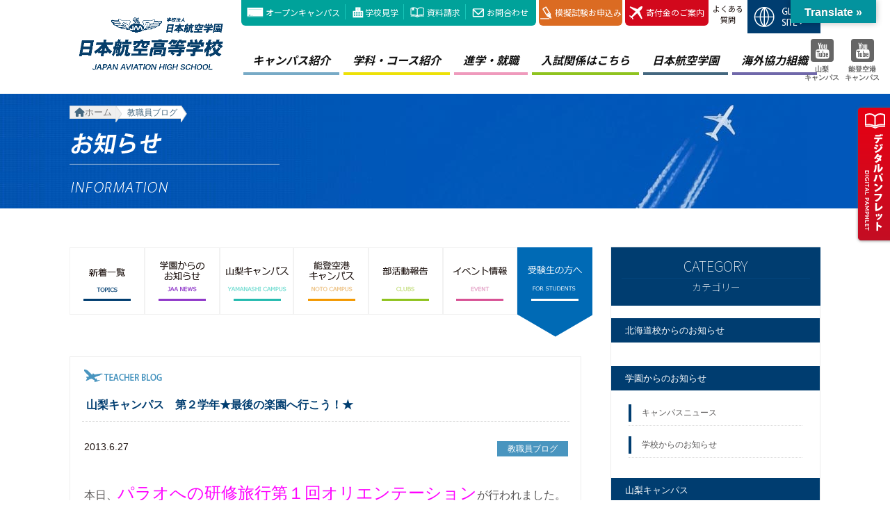

--- FILE ---
content_type: text/html; charset=UTF-8
request_url: https://www.jaaw-hs.net/teacherblog/2013062749825.html
body_size: 26999
content:
<!DOCTYPE html>
<html dir="ltr" lang="ja" prefix="og: https://ogp.me/ns#">
<head>
<meta charset="UTF-8">
<title>山梨キャンパス 第２学年★最後の楽園へ行こう！★ | 日本航空高等学校- 石川・山梨</title>
	<style>img:is([sizes="auto" i], [sizes^="auto," i]) { contain-intrinsic-size: 3000px 1500px }</style>
	
		<!-- All in One SEO 4.8.7 - aioseo.com -->
	<meta name="description" content="本日、パラオへの研修旅行第１回オリエンテーションが行われました。 パラオは最後の楽園と呼ばれています！ 研修期" />
	<meta name="robots" content="max-image-preview:large" />
	<meta name="author" content="admin"/>
	<meta name="keywords" content="教職員ブログ" />
	<link rel="canonical" href="https://www.jaaw-hs.net/teacherblog/2013062749825.html" />
	<meta name="generator" content="All in One SEO (AIOSEO) 4.8.7" />
		<meta property="og:locale" content="ja_JP" />
		<meta property="og:site_name" content="日本航空高等学校- 石川・山梨 | パイロット、航空整備士、キャビンアテンダントを目指すなら、建学90年の歴史を持つ日本航空高等学校" />
		<meta property="og:type" content="article" />
		<meta property="og:title" content="山梨キャンパス 第２学年★最後の楽園へ行こう！★ | 日本航空高等学校- 石川・山梨" />
		<meta property="og:description" content="本日、パラオへの研修旅行第１回オリエンテーションが行われました。 パラオは最後の楽園と呼ばれています！ 研修期" />
		<meta property="og:url" content="https://www.jaaw-hs.net/teacherblog/2013062749825.html" />
		<meta property="og:image" content="https://www.jaaw-hs.net/wp/wp-content/uploads/2023/09/jaa_mv.png" />
		<meta property="og:image:secure_url" content="https://www.jaaw-hs.net/wp/wp-content/uploads/2023/09/jaa_mv.png" />
		<meta property="og:image:width" content="1379" />
		<meta property="og:image:height" content="931" />
		<meta property="article:published_time" content="2013-06-27T10:30:21+00:00" />
		<meta property="article:modified_time" content="2013-06-28T02:50:44+00:00" />
		<meta name="twitter:card" content="summary" />
		<meta name="twitter:title" content="山梨キャンパス 第２学年★最後の楽園へ行こう！★ | 日本航空高等学校- 石川・山梨" />
		<meta name="twitter:description" content="本日、パラオへの研修旅行第１回オリエンテーションが行われました。 パラオは最後の楽園と呼ばれています！ 研修期" />
		<meta name="twitter:image" content="https://www.jaaw-hs.net/wp/wp-content/uploads/2023/09/jaa_mv.png" />
		<script type="application/ld+json" class="aioseo-schema">
			{"@context":"https:\/\/schema.org","@graph":[{"@type":"Article","@id":"https:\/\/www.jaaw-hs.net\/teacherblog\/2013062749825.html#article","name":"\u5c71\u68a8\u30ad\u30e3\u30f3\u30d1\u30b9 \u7b2c\uff12\u5b66\u5e74\u2605\u6700\u5f8c\u306e\u697d\u5712\u3078\u884c\u3053\u3046\uff01\u2605 | \u65e5\u672c\u822a\u7a7a\u9ad8\u7b49\u5b66\u6821- \u77f3\u5ddd\u30fb\u5c71\u68a8","headline":"\u5c71\u68a8\u30ad\u30e3\u30f3\u30d1\u30b9\u3000\u7b2c\uff12\u5b66\u5e74\u2605\u6700\u5f8c\u306e\u697d\u5712\u3078\u884c\u3053\u3046\uff01\u2605","author":{"@id":"https:\/\/www.jaaw-hs.net\/author\/wpadmin001#author"},"publisher":{"@id":"https:\/\/www.jaaw-hs.net\/#organization"},"image":{"@type":"ImageObject","url":"https:\/\/www.jaaw-hs.net\/wp\/wp-content\/uploads\/2013\/06\/NCM_1524.jpg","width":1024,"height":576},"datePublished":"2013-06-27T19:30:21+09:00","dateModified":"2013-06-28T11:50:44+09:00","inLanguage":"ja","mainEntityOfPage":{"@id":"https:\/\/www.jaaw-hs.net\/teacherblog\/2013062749825.html#webpage"},"isPartOf":{"@id":"https:\/\/www.jaaw-hs.net\/teacherblog\/2013062749825.html#webpage"},"articleSection":"\u6559\u8077\u54e1\u30d6\u30ed\u30b0"},{"@type":"BreadcrumbList","@id":"https:\/\/www.jaaw-hs.net\/teacherblog\/2013062749825.html#breadcrumblist","itemListElement":[{"@type":"ListItem","@id":"https:\/\/www.jaaw-hs.net#listItem","position":1,"name":"\u30db\u30fc\u30e0","item":"https:\/\/www.jaaw-hs.net","nextItem":{"@type":"ListItem","@id":"https:\/\/www.jaaw-hs.net\/teacherblog#listItem","name":"\u6559\u8077\u54e1\u30d6\u30ed\u30b0"}},{"@type":"ListItem","@id":"https:\/\/www.jaaw-hs.net\/teacherblog#listItem","position":2,"name":"\u6559\u8077\u54e1\u30d6\u30ed\u30b0","item":"https:\/\/www.jaaw-hs.net\/teacherblog","nextItem":{"@type":"ListItem","@id":"https:\/\/www.jaaw-hs.net\/teacherblog\/2013062749825.html#listItem","name":"\u5c71\u68a8\u30ad\u30e3\u30f3\u30d1\u30b9\u3000\u7b2c\uff12\u5b66\u5e74\u2605\u6700\u5f8c\u306e\u697d\u5712\u3078\u884c\u3053\u3046\uff01\u2605"},"previousItem":{"@type":"ListItem","@id":"https:\/\/www.jaaw-hs.net#listItem","name":"\u30db\u30fc\u30e0"}},{"@type":"ListItem","@id":"https:\/\/www.jaaw-hs.net\/teacherblog\/2013062749825.html#listItem","position":3,"name":"\u5c71\u68a8\u30ad\u30e3\u30f3\u30d1\u30b9\u3000\u7b2c\uff12\u5b66\u5e74\u2605\u6700\u5f8c\u306e\u697d\u5712\u3078\u884c\u3053\u3046\uff01\u2605","previousItem":{"@type":"ListItem","@id":"https:\/\/www.jaaw-hs.net\/teacherblog#listItem","name":"\u6559\u8077\u54e1\u30d6\u30ed\u30b0"}}]},{"@type":"Organization","@id":"https:\/\/www.jaaw-hs.net\/#organization","name":"\u65e5\u672c\u822a\u7a7a\u9ad8\u7b49\u5b66\u6821- \u77f3\u5ddd\u30fb\u5c71\u68a8","description":"\u30d1\u30a4\u30ed\u30c3\u30c8\u3001\u822a\u7a7a\u6574\u5099\u58eb\u3001\u30ad\u30e3\u30d3\u30f3\u30a2\u30c6\u30f3\u30c0\u30f3\u30c8\u3092\u76ee\u6307\u3059\u306a\u3089\u3001\u5efa\u5b6690\u5e74\u306e\u6b74\u53f2\u3092\u6301\u3064\u65e5\u672c\u822a\u7a7a\u9ad8\u7b49\u5b66\u6821","url":"https:\/\/www.jaaw-hs.net\/","logo":{"@type":"ImageObject","url":"https:\/\/www.jaaw-hs.net\/wp\/wp-content\/uploads\/2023\/09\/top-title_1.png","@id":"https:\/\/www.jaaw-hs.net\/teacherblog\/2013062749825.html\/#organizationLogo","width":1884,"height":859},"image":{"@id":"https:\/\/www.jaaw-hs.net\/teacherblog\/2013062749825.html\/#organizationLogo"}},{"@type":"Person","@id":"https:\/\/www.jaaw-hs.net\/author\/wpadmin001#author","url":"https:\/\/www.jaaw-hs.net\/author\/wpadmin001","name":"admin","image":{"@type":"ImageObject","@id":"https:\/\/www.jaaw-hs.net\/teacherblog\/2013062749825.html#authorImage","url":"https:\/\/secure.gravatar.com\/avatar\/a903c750a7cd66c25ce141ba091b4d45bcec16eaf05c2db5b91ffcf6c30b50f9?s=96&d=mm&r=g","width":96,"height":96,"caption":"admin"}},{"@type":"WebPage","@id":"https:\/\/www.jaaw-hs.net\/teacherblog\/2013062749825.html#webpage","url":"https:\/\/www.jaaw-hs.net\/teacherblog\/2013062749825.html","name":"\u5c71\u68a8\u30ad\u30e3\u30f3\u30d1\u30b9 \u7b2c\uff12\u5b66\u5e74\u2605\u6700\u5f8c\u306e\u697d\u5712\u3078\u884c\u3053\u3046\uff01\u2605 | \u65e5\u672c\u822a\u7a7a\u9ad8\u7b49\u5b66\u6821- \u77f3\u5ddd\u30fb\u5c71\u68a8","description":"\u672c\u65e5\u3001\u30d1\u30e9\u30aa\u3078\u306e\u7814\u4fee\u65c5\u884c\u7b2c\uff11\u56de\u30aa\u30ea\u30a8\u30f3\u30c6\u30fc\u30b7\u30e7\u30f3\u304c\u884c\u308f\u308c\u307e\u3057\u305f\u3002 \u30d1\u30e9\u30aa\u306f\u6700\u5f8c\u306e\u697d\u5712\u3068\u547c\u3070\u308c\u3066\u3044\u307e\u3059\uff01 \u7814\u4fee\u671f","inLanguage":"ja","isPartOf":{"@id":"https:\/\/www.jaaw-hs.net\/#website"},"breadcrumb":{"@id":"https:\/\/www.jaaw-hs.net\/teacherblog\/2013062749825.html#breadcrumblist"},"author":{"@id":"https:\/\/www.jaaw-hs.net\/author\/wpadmin001#author"},"creator":{"@id":"https:\/\/www.jaaw-hs.net\/author\/wpadmin001#author"},"image":{"@type":"ImageObject","url":"https:\/\/www.jaaw-hs.net\/wp\/wp-content\/uploads\/2013\/06\/NCM_1524.jpg","@id":"https:\/\/www.jaaw-hs.net\/teacherblog\/2013062749825.html\/#mainImage","width":1024,"height":576},"primaryImageOfPage":{"@id":"https:\/\/www.jaaw-hs.net\/teacherblog\/2013062749825.html#mainImage"},"datePublished":"2013-06-27T19:30:21+09:00","dateModified":"2013-06-28T11:50:44+09:00"},{"@type":"WebSite","@id":"https:\/\/www.jaaw-hs.net\/#website","url":"https:\/\/www.jaaw-hs.net\/","name":"\u65e5\u672c\u822a\u7a7a\u9ad8\u7b49\u5b66\u6821\uff08\u5c71\u68a8\u30fb\u77f3\u5ddd\u30fb\u5317\u6d77\u9053\uff09","description":"\u30d1\u30a4\u30ed\u30c3\u30c8\u3001\u822a\u7a7a\u6574\u5099\u58eb\u3001\u30ad\u30e3\u30d3\u30f3\u30a2\u30c6\u30f3\u30c0\u30f3\u30c8\u3092\u76ee\u6307\u3059\u306a\u3089\u3001\u5efa\u5b6690\u5e74\u306e\u6b74\u53f2\u3092\u6301\u3064\u65e5\u672c\u822a\u7a7a\u9ad8\u7b49\u5b66\u6821","inLanguage":"ja","publisher":{"@id":"https:\/\/www.jaaw-hs.net\/#organization"}}]}
		</script>
		<!-- All in One SEO -->

<link rel='dns-prefetch' href='//translate.google.com' />
<link rel='dns-prefetch' href='//cdnjs.cloudflare.com' />
<link rel='dns-prefetch' href='//use.fontawesome.com' />
<link rel="alternate" type="application/rss+xml" title="日本航空高等学校- 石川・山梨 &raquo; フィード" href="https://www.jaaw-hs.net/feed" />
<link rel="alternate" type="application/rss+xml" title="日本航空高等学校- 石川・山梨 &raquo; コメントフィード" href="https://www.jaaw-hs.net/comments/feed" />
		<!-- This site uses the Google Analytics by MonsterInsights plugin v9.8.0 - Using Analytics tracking - https://www.monsterinsights.com/ -->
		<!-- Note: MonsterInsights is not currently configured on this site. The site owner needs to authenticate with Google Analytics in the MonsterInsights settings panel. -->
					<!-- No tracking code set -->
				<!-- / Google Analytics by MonsterInsights -->
		<script type="text/javascript">
/* <![CDATA[ */
window._wpemojiSettings = {"baseUrl":"https:\/\/s.w.org\/images\/core\/emoji\/16.0.1\/72x72\/","ext":".png","svgUrl":"https:\/\/s.w.org\/images\/core\/emoji\/16.0.1\/svg\/","svgExt":".svg","source":{"concatemoji":"https:\/\/www.jaaw-hs.net\/wp\/wp-includes\/js\/wp-emoji-release.min.js"}};
/*! This file is auto-generated */
!function(s,n){var o,i,e;function c(e){try{var t={supportTests:e,timestamp:(new Date).valueOf()};sessionStorage.setItem(o,JSON.stringify(t))}catch(e){}}function p(e,t,n){e.clearRect(0,0,e.canvas.width,e.canvas.height),e.fillText(t,0,0);var t=new Uint32Array(e.getImageData(0,0,e.canvas.width,e.canvas.height).data),a=(e.clearRect(0,0,e.canvas.width,e.canvas.height),e.fillText(n,0,0),new Uint32Array(e.getImageData(0,0,e.canvas.width,e.canvas.height).data));return t.every(function(e,t){return e===a[t]})}function u(e,t){e.clearRect(0,0,e.canvas.width,e.canvas.height),e.fillText(t,0,0);for(var n=e.getImageData(16,16,1,1),a=0;a<n.data.length;a++)if(0!==n.data[a])return!1;return!0}function f(e,t,n,a){switch(t){case"flag":return n(e,"\ud83c\udff3\ufe0f\u200d\u26a7\ufe0f","\ud83c\udff3\ufe0f\u200b\u26a7\ufe0f")?!1:!n(e,"\ud83c\udde8\ud83c\uddf6","\ud83c\udde8\u200b\ud83c\uddf6")&&!n(e,"\ud83c\udff4\udb40\udc67\udb40\udc62\udb40\udc65\udb40\udc6e\udb40\udc67\udb40\udc7f","\ud83c\udff4\u200b\udb40\udc67\u200b\udb40\udc62\u200b\udb40\udc65\u200b\udb40\udc6e\u200b\udb40\udc67\u200b\udb40\udc7f");case"emoji":return!a(e,"\ud83e\udedf")}return!1}function g(e,t,n,a){var r="undefined"!=typeof WorkerGlobalScope&&self instanceof WorkerGlobalScope?new OffscreenCanvas(300,150):s.createElement("canvas"),o=r.getContext("2d",{willReadFrequently:!0}),i=(o.textBaseline="top",o.font="600 32px Arial",{});return e.forEach(function(e){i[e]=t(o,e,n,a)}),i}function t(e){var t=s.createElement("script");t.src=e,t.defer=!0,s.head.appendChild(t)}"undefined"!=typeof Promise&&(o="wpEmojiSettingsSupports",i=["flag","emoji"],n.supports={everything:!0,everythingExceptFlag:!0},e=new Promise(function(e){s.addEventListener("DOMContentLoaded",e,{once:!0})}),new Promise(function(t){var n=function(){try{var e=JSON.parse(sessionStorage.getItem(o));if("object"==typeof e&&"number"==typeof e.timestamp&&(new Date).valueOf()<e.timestamp+604800&&"object"==typeof e.supportTests)return e.supportTests}catch(e){}return null}();if(!n){if("undefined"!=typeof Worker&&"undefined"!=typeof OffscreenCanvas&&"undefined"!=typeof URL&&URL.createObjectURL&&"undefined"!=typeof Blob)try{var e="postMessage("+g.toString()+"("+[JSON.stringify(i),f.toString(),p.toString(),u.toString()].join(",")+"));",a=new Blob([e],{type:"text/javascript"}),r=new Worker(URL.createObjectURL(a),{name:"wpTestEmojiSupports"});return void(r.onmessage=function(e){c(n=e.data),r.terminate(),t(n)})}catch(e){}c(n=g(i,f,p,u))}t(n)}).then(function(e){for(var t in e)n.supports[t]=e[t],n.supports.everything=n.supports.everything&&n.supports[t],"flag"!==t&&(n.supports.everythingExceptFlag=n.supports.everythingExceptFlag&&n.supports[t]);n.supports.everythingExceptFlag=n.supports.everythingExceptFlag&&!n.supports.flag,n.DOMReady=!1,n.readyCallback=function(){n.DOMReady=!0}}).then(function(){return e}).then(function(){var e;n.supports.everything||(n.readyCallback(),(e=n.source||{}).concatemoji?t(e.concatemoji):e.wpemoji&&e.twemoji&&(t(e.twemoji),t(e.wpemoji)))}))}((window,document),window._wpemojiSettings);
/* ]]> */
</script>
<link rel='stylesheet' id='simplicity-style-css' href='https://www.jaaw-hs.net/wp/wp-content/themes/simplicity2/style.css' type='text/css' media='all' />
<link rel='stylesheet' id='font-awesome-style-css' href='https://www.jaaw-hs.net/wp/wp-content/themes/simplicity2/webfonts/css/font-awesome.min.css' type='text/css' media='all' />
<link rel='stylesheet' id='icomoon-style-css' href='https://www.jaaw-hs.net/wp/wp-content/themes/simplicity2/webfonts/icomoon/style.css' type='text/css' media='all' />
<link rel='stylesheet' id='extension-style-css' href='https://www.jaaw-hs.net/wp/wp-content/themes/simplicity2/css/extension.css' type='text/css' media='all' />
<style id='extension-style-inline-css' type='text/css'>
@media screen and (max-width:639px){.article br{display:block}} #main .social-count{display:none} .arrow-box{display:none}#sns-group-top .balloon-btn-set{width:auto}
</style>
<link rel='stylesheet' id='child-style-css' href='https://www.jaaw-hs.net/wp/wp-content/themes/simplicity2-child/style.css' type='text/css' media='all' />
<link rel='stylesheet' id='print-style-css' href='https://www.jaaw-hs.net/wp/wp-content/themes/simplicity2/css/print.css' type='text/css' media='print' />
<style id='wp-emoji-styles-inline-css' type='text/css'>

	img.wp-smiley, img.emoji {
		display: inline !important;
		border: none !important;
		box-shadow: none !important;
		height: 1em !important;
		width: 1em !important;
		margin: 0 0.07em !important;
		vertical-align: -0.1em !important;
		background: none !important;
		padding: 0 !important;
	}
</style>
<link rel='stylesheet' id='wp-block-library-css' href='https://www.jaaw-hs.net/wp/wp-includes/css/dist/block-library/style.min.css' type='text/css' media='all' />
<style id='classic-theme-styles-inline-css' type='text/css'>
/*! This file is auto-generated */
.wp-block-button__link{color:#fff;background-color:#32373c;border-radius:9999px;box-shadow:none;text-decoration:none;padding:calc(.667em + 2px) calc(1.333em + 2px);font-size:1.125em}.wp-block-file__button{background:#32373c;color:#fff;text-decoration:none}
</style>
<style id='global-styles-inline-css' type='text/css'>
:root{--wp--preset--aspect-ratio--square: 1;--wp--preset--aspect-ratio--4-3: 4/3;--wp--preset--aspect-ratio--3-4: 3/4;--wp--preset--aspect-ratio--3-2: 3/2;--wp--preset--aspect-ratio--2-3: 2/3;--wp--preset--aspect-ratio--16-9: 16/9;--wp--preset--aspect-ratio--9-16: 9/16;--wp--preset--color--black: #000000;--wp--preset--color--cyan-bluish-gray: #abb8c3;--wp--preset--color--white: #ffffff;--wp--preset--color--pale-pink: #f78da7;--wp--preset--color--vivid-red: #cf2e2e;--wp--preset--color--luminous-vivid-orange: #ff6900;--wp--preset--color--luminous-vivid-amber: #fcb900;--wp--preset--color--light-green-cyan: #7bdcb5;--wp--preset--color--vivid-green-cyan: #00d084;--wp--preset--color--pale-cyan-blue: #8ed1fc;--wp--preset--color--vivid-cyan-blue: #0693e3;--wp--preset--color--vivid-purple: #9b51e0;--wp--preset--gradient--vivid-cyan-blue-to-vivid-purple: linear-gradient(135deg,rgba(6,147,227,1) 0%,rgb(155,81,224) 100%);--wp--preset--gradient--light-green-cyan-to-vivid-green-cyan: linear-gradient(135deg,rgb(122,220,180) 0%,rgb(0,208,130) 100%);--wp--preset--gradient--luminous-vivid-amber-to-luminous-vivid-orange: linear-gradient(135deg,rgba(252,185,0,1) 0%,rgba(255,105,0,1) 100%);--wp--preset--gradient--luminous-vivid-orange-to-vivid-red: linear-gradient(135deg,rgba(255,105,0,1) 0%,rgb(207,46,46) 100%);--wp--preset--gradient--very-light-gray-to-cyan-bluish-gray: linear-gradient(135deg,rgb(238,238,238) 0%,rgb(169,184,195) 100%);--wp--preset--gradient--cool-to-warm-spectrum: linear-gradient(135deg,rgb(74,234,220) 0%,rgb(151,120,209) 20%,rgb(207,42,186) 40%,rgb(238,44,130) 60%,rgb(251,105,98) 80%,rgb(254,248,76) 100%);--wp--preset--gradient--blush-light-purple: linear-gradient(135deg,rgb(255,206,236) 0%,rgb(152,150,240) 100%);--wp--preset--gradient--blush-bordeaux: linear-gradient(135deg,rgb(254,205,165) 0%,rgb(254,45,45) 50%,rgb(107,0,62) 100%);--wp--preset--gradient--luminous-dusk: linear-gradient(135deg,rgb(255,203,112) 0%,rgb(199,81,192) 50%,rgb(65,88,208) 100%);--wp--preset--gradient--pale-ocean: linear-gradient(135deg,rgb(255,245,203) 0%,rgb(182,227,212) 50%,rgb(51,167,181) 100%);--wp--preset--gradient--electric-grass: linear-gradient(135deg,rgb(202,248,128) 0%,rgb(113,206,126) 100%);--wp--preset--gradient--midnight: linear-gradient(135deg,rgb(2,3,129) 0%,rgb(40,116,252) 100%);--wp--preset--font-size--small: 13px;--wp--preset--font-size--medium: 20px;--wp--preset--font-size--large: 36px;--wp--preset--font-size--x-large: 42px;--wp--preset--spacing--20: 0.44rem;--wp--preset--spacing--30: 0.67rem;--wp--preset--spacing--40: 1rem;--wp--preset--spacing--50: 1.5rem;--wp--preset--spacing--60: 2.25rem;--wp--preset--spacing--70: 3.38rem;--wp--preset--spacing--80: 5.06rem;--wp--preset--shadow--natural: 6px 6px 9px rgba(0, 0, 0, 0.2);--wp--preset--shadow--deep: 12px 12px 50px rgba(0, 0, 0, 0.4);--wp--preset--shadow--sharp: 6px 6px 0px rgba(0, 0, 0, 0.2);--wp--preset--shadow--outlined: 6px 6px 0px -3px rgba(255, 255, 255, 1), 6px 6px rgba(0, 0, 0, 1);--wp--preset--shadow--crisp: 6px 6px 0px rgba(0, 0, 0, 1);}:where(.is-layout-flex){gap: 0.5em;}:where(.is-layout-grid){gap: 0.5em;}body .is-layout-flex{display: flex;}.is-layout-flex{flex-wrap: wrap;align-items: center;}.is-layout-flex > :is(*, div){margin: 0;}body .is-layout-grid{display: grid;}.is-layout-grid > :is(*, div){margin: 0;}:where(.wp-block-columns.is-layout-flex){gap: 2em;}:where(.wp-block-columns.is-layout-grid){gap: 2em;}:where(.wp-block-post-template.is-layout-flex){gap: 1.25em;}:where(.wp-block-post-template.is-layout-grid){gap: 1.25em;}.has-black-color{color: var(--wp--preset--color--black) !important;}.has-cyan-bluish-gray-color{color: var(--wp--preset--color--cyan-bluish-gray) !important;}.has-white-color{color: var(--wp--preset--color--white) !important;}.has-pale-pink-color{color: var(--wp--preset--color--pale-pink) !important;}.has-vivid-red-color{color: var(--wp--preset--color--vivid-red) !important;}.has-luminous-vivid-orange-color{color: var(--wp--preset--color--luminous-vivid-orange) !important;}.has-luminous-vivid-amber-color{color: var(--wp--preset--color--luminous-vivid-amber) !important;}.has-light-green-cyan-color{color: var(--wp--preset--color--light-green-cyan) !important;}.has-vivid-green-cyan-color{color: var(--wp--preset--color--vivid-green-cyan) !important;}.has-pale-cyan-blue-color{color: var(--wp--preset--color--pale-cyan-blue) !important;}.has-vivid-cyan-blue-color{color: var(--wp--preset--color--vivid-cyan-blue) !important;}.has-vivid-purple-color{color: var(--wp--preset--color--vivid-purple) !important;}.has-black-background-color{background-color: var(--wp--preset--color--black) !important;}.has-cyan-bluish-gray-background-color{background-color: var(--wp--preset--color--cyan-bluish-gray) !important;}.has-white-background-color{background-color: var(--wp--preset--color--white) !important;}.has-pale-pink-background-color{background-color: var(--wp--preset--color--pale-pink) !important;}.has-vivid-red-background-color{background-color: var(--wp--preset--color--vivid-red) !important;}.has-luminous-vivid-orange-background-color{background-color: var(--wp--preset--color--luminous-vivid-orange) !important;}.has-luminous-vivid-amber-background-color{background-color: var(--wp--preset--color--luminous-vivid-amber) !important;}.has-light-green-cyan-background-color{background-color: var(--wp--preset--color--light-green-cyan) !important;}.has-vivid-green-cyan-background-color{background-color: var(--wp--preset--color--vivid-green-cyan) !important;}.has-pale-cyan-blue-background-color{background-color: var(--wp--preset--color--pale-cyan-blue) !important;}.has-vivid-cyan-blue-background-color{background-color: var(--wp--preset--color--vivid-cyan-blue) !important;}.has-vivid-purple-background-color{background-color: var(--wp--preset--color--vivid-purple) !important;}.has-black-border-color{border-color: var(--wp--preset--color--black) !important;}.has-cyan-bluish-gray-border-color{border-color: var(--wp--preset--color--cyan-bluish-gray) !important;}.has-white-border-color{border-color: var(--wp--preset--color--white) !important;}.has-pale-pink-border-color{border-color: var(--wp--preset--color--pale-pink) !important;}.has-vivid-red-border-color{border-color: var(--wp--preset--color--vivid-red) !important;}.has-luminous-vivid-orange-border-color{border-color: var(--wp--preset--color--luminous-vivid-orange) !important;}.has-luminous-vivid-amber-border-color{border-color: var(--wp--preset--color--luminous-vivid-amber) !important;}.has-light-green-cyan-border-color{border-color: var(--wp--preset--color--light-green-cyan) !important;}.has-vivid-green-cyan-border-color{border-color: var(--wp--preset--color--vivid-green-cyan) !important;}.has-pale-cyan-blue-border-color{border-color: var(--wp--preset--color--pale-cyan-blue) !important;}.has-vivid-cyan-blue-border-color{border-color: var(--wp--preset--color--vivid-cyan-blue) !important;}.has-vivid-purple-border-color{border-color: var(--wp--preset--color--vivid-purple) !important;}.has-vivid-cyan-blue-to-vivid-purple-gradient-background{background: var(--wp--preset--gradient--vivid-cyan-blue-to-vivid-purple) !important;}.has-light-green-cyan-to-vivid-green-cyan-gradient-background{background: var(--wp--preset--gradient--light-green-cyan-to-vivid-green-cyan) !important;}.has-luminous-vivid-amber-to-luminous-vivid-orange-gradient-background{background: var(--wp--preset--gradient--luminous-vivid-amber-to-luminous-vivid-orange) !important;}.has-luminous-vivid-orange-to-vivid-red-gradient-background{background: var(--wp--preset--gradient--luminous-vivid-orange-to-vivid-red) !important;}.has-very-light-gray-to-cyan-bluish-gray-gradient-background{background: var(--wp--preset--gradient--very-light-gray-to-cyan-bluish-gray) !important;}.has-cool-to-warm-spectrum-gradient-background{background: var(--wp--preset--gradient--cool-to-warm-spectrum) !important;}.has-blush-light-purple-gradient-background{background: var(--wp--preset--gradient--blush-light-purple) !important;}.has-blush-bordeaux-gradient-background{background: var(--wp--preset--gradient--blush-bordeaux) !important;}.has-luminous-dusk-gradient-background{background: var(--wp--preset--gradient--luminous-dusk) !important;}.has-pale-ocean-gradient-background{background: var(--wp--preset--gradient--pale-ocean) !important;}.has-electric-grass-gradient-background{background: var(--wp--preset--gradient--electric-grass) !important;}.has-midnight-gradient-background{background: var(--wp--preset--gradient--midnight) !important;}.has-small-font-size{font-size: var(--wp--preset--font-size--small) !important;}.has-medium-font-size{font-size: var(--wp--preset--font-size--medium) !important;}.has-large-font-size{font-size: var(--wp--preset--font-size--large) !important;}.has-x-large-font-size{font-size: var(--wp--preset--font-size--x-large) !important;}
:where(.wp-block-post-template.is-layout-flex){gap: 1.25em;}:where(.wp-block-post-template.is-layout-grid){gap: 1.25em;}
:where(.wp-block-columns.is-layout-flex){gap: 2em;}:where(.wp-block-columns.is-layout-grid){gap: 2em;}
:root :where(.wp-block-pullquote){font-size: 1.5em;line-height: 1.6;}
</style>
<link rel='stylesheet' id='contact-form-7-css' href='https://www.jaaw-hs.net/wp/wp-content/plugins/contact-form-7/includes/css/styles.css' type='text/css' media='all' />
<link rel='stylesheet' id='cf7msm_styles-css' href='https://www.jaaw-hs.net/wp/wp-content/plugins/contact-form-7-multi-step-module/resources/cf7msm.css' type='text/css' media='all' />
<link rel='stylesheet' id='google-language-translator-css' href='https://www.jaaw-hs.net/wp/wp-content/plugins/google-language-translator/css/style.css' type='text/css' media='' />
<link rel='stylesheet' id='glt-toolbar-styles-css' href='https://www.jaaw-hs.net/wp/wp-content/plugins/google-language-translator/css/toolbar.css' type='text/css' media='' />
<link rel='stylesheet' id='wpvrfontawesome-css' href='https://use.fontawesome.com/releases/v6.5.1/css/all.css' type='text/css' media='all' />
<link rel='stylesheet' id='panellium-css-css' href='https://www.jaaw-hs.net/wp/wp-content/plugins/wpvr/public/lib/pannellum/src/css/pannellum.css' type='text/css' media='all' />
<link rel='stylesheet' id='videojs-css-css' href='https://www.jaaw-hs.net/wp/wp-content/plugins/wpvr/public/lib/pannellum/src/css/video-js.css' type='text/css' media='all' />
<link rel='stylesheet' id='videojs-vr-css-css' href='https://www.jaaw-hs.net/wp/wp-content/plugins/wpvr/public/lib/videojs-vr/videojs-vr.css' type='text/css' media='all' />
<link rel='stylesheet' id='owl-css-css' href='https://www.jaaw-hs.net/wp/wp-content/plugins/wpvr/public/css/owl.carousel.css' type='text/css' media='all' />
<link rel='stylesheet' id='wpvr-css' href='https://www.jaaw-hs.net/wp/wp-content/plugins/wpvr/public/css/wpvr-public.css' type='text/css' media='all' />
<link rel='stylesheet' id='jquery.lightbox.min.css-css' href='https://www.jaaw-hs.net/wp/wp-content/plugins/wp-jquery-lightbox/lightboxes/wp-jquery-lightbox/styles/lightbox.min.css' type='text/css' media='all' />
<link rel='stylesheet' id='jqlb-overrides-css' href='https://www.jaaw-hs.net/wp/wp-content/plugins/wp-jquery-lightbox/lightboxes/wp-jquery-lightbox/styles/overrides.css' type='text/css' media='all' />
<style id='jqlb-overrides-inline-css' type='text/css'>

			#outerImageContainer {
				box-shadow: 0 0 4px 2px rgba(0,0,0,.2);
			}
			#imageContainer{
				padding: 6px;
			}
			#imageDataContainer {
				box-shadow: 0 -4px 0 0 #fff, 0 0 4px 2px rgba(0,0,0,.1);
				z-index: auto;
			}
			#prevArrow,
			#nextArrow{
				background-color: rgba(255,255,255,.7;
				color: #000000;
			}
</style>
<script type="text/javascript" src="https://www.jaaw-hs.net/wp/wp-includes/js/jquery/jquery.min.js" id="jquery-core-js"></script>
<script type="text/javascript" src="https://www.jaaw-hs.net/wp/wp-includes/js/jquery/jquery-migrate.min.js" id="jquery-migrate-js"></script>
<script type="text/javascript" src="https://www.jaaw-hs.net/wp/wp-content/plugins/wpvr/public/lib/pannellum/src/js/pannellum.js" id="panellium-js-js"></script>
<script type="text/javascript" src="https://www.jaaw-hs.net/wp/wp-content/plugins/wpvr/public/lib/pannellum/src/js/libpannellum.js" id="panelliumlib-js-js"></script>
<script type="text/javascript" src="https://www.jaaw-hs.net/wp/wp-content/plugins/wpvr/public/js/video.js" id="videojs-js-js"></script>
<script type="text/javascript" src="https://www.jaaw-hs.net/wp/wp-content/plugins/wpvr/public/lib/videojs-vr/videojs-vr.js" id="videojsvr-js-js"></script>
<script type="text/javascript" src="https://www.jaaw-hs.net/wp/wp-content/plugins/wpvr/public/lib/pannellum/src/js/videojs-pannellum-plugin.js" id="panelliumvid-js-js"></script>
<script type="text/javascript" src="https://www.jaaw-hs.net/wp/wp-content/plugins/wpvr/public/js/owl.carousel.js" id="owl-js-js"></script>
<script type="text/javascript" src="https://www.jaaw-hs.net/wp/wp-content/plugins/wpvr/public/js/jquery.cookie.js" id="jquery_cookie-js"></script>
<script type="text/javascript" src="//cdnjs.cloudflare.com/ajax/libs/jquery-easing/1.4.1/jquery.easing.min.js" id="jquery-easing-js"></script>
<link rel='shortlink' href='https://www.jaaw-hs.net/?p=49825' />
<link rel="alternate" title="oEmbed (JSON)" type="application/json+oembed" href="https://www.jaaw-hs.net/wp-json/oembed/1.0/embed?url=https%3A%2F%2Fwww.jaaw-hs.net%2Fteacherblog%2F2013062749825.html" />
<link rel="alternate" title="oEmbed (XML)" type="text/xml+oembed" href="https://www.jaaw-hs.net/wp-json/oembed/1.0/embed?url=https%3A%2F%2Fwww.jaaw-hs.net%2Fteacherblog%2F2013062749825.html&#038;format=xml" />
<style>p.hello{font-size:12px;color:darkgray;}#google_language_translator,#flags{text-align:left;}#google_language_translator{clear:both;}#flags{width:165px;}#flags a{display:inline-block;margin-right:2px;}#google_language_translator{width:auto!important;}div.skiptranslate.goog-te-gadget{display:inline!important;}.goog-tooltip{display: none!important;}.goog-tooltip:hover{display: none!important;}.goog-text-highlight{background-color:transparent!important;border:none!important;box-shadow:none!important;}#google_language_translator select.goog-te-combo{color:#32373c;}#google_language_translator{color:transparent;}body{top:0px!important;}#goog-gt-{display:none!important;}font font{background-color:transparent!important;box-shadow:none!important;position:initial!important;}#glt-translate-trigger{bottom:auto;top:0;}.tool-container.tool-top{top:50px!important;bottom:auto!important;}.tool-container.tool-top .arrow{border-color:transparent transparent #d0cbcb; top:-14px;}#glt-translate-trigger > span{color:#ffffff;}#glt-translate-trigger{background:#03939e;}.goog-te-gadget .goog-te-combo{width:100%;}</style>  <meta name="viewport" content="width=1280, maximum-scale=1, user-scalable=yes">
<link rel="alternate" type="application/rss+xml" title="日本航空高等学校- 石川・山梨 RSS Feed" href="https://www.jaaw-hs.net/feed" />
<link rel="pingback" href="https://www.jaaw-hs.net/wp/xmlrpc.php" />
<!-- OGP -->
<meta property="og:type" content="article">
<meta property="og:description" content="本日、パラオへの研修旅行第１回オリエンテーションが行われました。パラオは最後の楽園と呼ばれています！研修期間は９月２８日（土）～１０月３日（木）の５泊６日に決定しました！！パラオ共和国は、日本の真南にある国です。海がとてもきれいで、スキュー">
<meta property="og:title" content="山梨キャンパス　第２学年★最後の楽園へ行こう！★">
<meta property="og:url" content="https://www.jaaw-hs.net/teacherblog/2013062749825.html">
<meta property="og:image" content="https://www.jaaw-hs.net/wp/wp-content/uploads/2013/06/NCM_1524.jpg">
<meta property="og:site_name" content="日本航空高等学校- 石川・山梨">
<meta property="og:locale" content="ja_JP">
<!-- /OGP -->
<!-- Twitter Card -->
<meta name="twitter:card" content="summary">
<meta name="twitter:description" content="本日、パラオへの研修旅行第１回オリエンテーションが行われました。パラオは最後の楽園と呼ばれています！研修期間は９月２８日（土）～１０月３日（木）の５泊６日に決定しました！！パラオ共和国は、日本の真南にある国です。海がとてもきれいで、スキュー">
<meta name="twitter:title" content="山梨キャンパス　第２学年★最後の楽園へ行こう！★">
<meta name="twitter:url" content="https://www.jaaw-hs.net/teacherblog/2013062749825.html">
<meta name="twitter:image" content="https://www.jaaw-hs.net/wp/wp-content/uploads/2013/06/NCM_1524.jpg">
<meta name="twitter:domain" content="www.jaaw-hs.net">
<!-- /Twitter Card -->


<script src="https://ajax.googleapis.com/ajax/libs/jquery/1.10.2/jquery.min.js"></script> 
<script type="text/javascript" src="https://www.jaaw-hs.net/wp/wp-content/themes/simplicity2-child/js/jquery.responsiveTabs.js"></script>
<link rel="stylesheet" type="text/css" media="all" href="https://www.jaaw-hs.net/wp/wp-content/themes/simplicity2-child/js/jquery.responsiveTabs.css">



<script type="text/javascript">
    $(document).ready(function () {
      $('#responsiveTabs').responsiveTabs({
            startCollapsed: 'accordion'
      });
    });
</script>

<script type="text/javascript">
jQuery( function( $ ) {
    $( '#mw_wp_form_mw-wp-form-122619 select option[value=""]' )
        .html( '--以下からお選び下さい--' );
} );
</script>
<script type="text/javascript">
jQuery( function( $ ) {
    $( '#mw_wp_form_mw-wp-form-122777 select option[value=""]' )
        .html( '--以下からお選び下さい--' );
} );
</script>

<script type="text/javascript">
jQuery( function( $ ) {
    $( '#mw_wp_form_mw-wp-form-122809 select option[value=""]' )
        .html( '--以下からお選び下さい--' );
} );
</script>
<script type="text/javascript">
jQuery( function( $ ) {
    $( '#mw_wp_form_mw-wp-form-122864 select option[value=""]' )
        .html( '--以下からお選び下さい--' );
} );
</script>




<script src="https://www.jaaw-hs.net/wp/common/js/jquery-1.11.0.min.js"></script>
<script type="text/javascript">
    var $1110= $.noConflict(true);
</script>
<script type="text/javascript">
$1110(function() {
	
	//ロード or スクロールされると実行
	$1110(window).on('load scroll', function(){
		
		//ヘッダーの高さ分(80px)スクロールするとfixedクラスを追加
		if ($1110(window).scrollTop() > 150) {
			$1110('#header').addClass('fixed');
      $1110('.side_inq_bana').addClass('fixed_side');
		} else {
			//80px以下だとfixedクラスを削除
			$1110('#header').removeClass('fixed');
      $1110('.side_inq_bana').removeClass('fixed_side');
		}
  var bottombar = $("#footer-in").offset().top - $(window).height();

    if ($(window).scrollTop() < bottombar) {
      $("#bottom-bar").addClass("fixed-bottom");
      $("#footer-in").addClass("fixed-sub");
    // 大きければ、「#bottom-bar」の固定を解除
    } else {
      $("#bottom-bar").removeClass("fixed-bottom");
      $("#footer-in").removeClass("fixed-sub");
    }

	});
	
      $('.main_navi').hover( 
              function(){$(".menu").addClass("hover_bg");},
              function(){$(".menu").removeClass("hover_bg");}
      );

});

</script>

<script type='text/javascript' src='https://www.jaaw-hs.net/wp/wp-includes/js/jquery/jquery.js'></script>
<script type='text/javascript' src='https://www.jaaw-hs.net/wp/wp-includes/js/jquery/jquery-migrate.min.js'></script>
<script type='text/javascript' src='//cdnjs.cloudflare.com/ajax/libs/jquery-easing/1.4.1/jquery.easing.min.js'></script>
<!-- Global site tag (gtag.js) - Google Analytics -->
<script async src="https://www.googletagmanager.com/gtag/js?id=UA-101988986-1"></script>
<script>
  window.dataLayer = window.dataLayer || [];
  function gtag(){dataLayer.push(arguments);}
  gtag('js', new Date());

  gtag('config', 'UA-101988986-1');
</script>


</head>
  <body class="wp-singular post-template-default single single-post postid-49825 single-format-standard wp-theme-simplicity2 wp-child-theme-simplicity2-child metaslider-plugin categoryid-56" itemscope itemtype="http://schema.org/WebPage">
    <div id="container">
<p class="head_yama_ate" style="display: none;background:#1c62bd; text-align: center; font-size: 13px;font-weight: bold;color:#fff;padding:5px 0;">12/15 より日本航空高校石川の推薦入試出願受付を開始しました</p>
      <!-- header -->
      <header itemscope itemtype="http://schema.org/WPHeader" class="main_head">
        <div id="header" class="clearfix">
          <div id="header-in">

                        <div id="h-top">
              <!-- モバイルメニュー表示用のボタン -->
<div id="mobile-menu">
  <a id="mobile-menu-toggle" href="#"><span class="fa fa-bars fa-2x"></span></a>
</div>

              <div class="alignleft top-title-catchphrase">
                <!-- サイトのタイトル -->

<p id="site-title" itemscope itemtype="http://schema.org/Organization">
  <a href="https://www.jaaw-hs.net/"><img src="https://www.jaaw-hs.net/wp/wp-content/uploads/2022/06/top-title_1.png" alt="日本航空高等学校- 石川・山梨" class="site-title-img" /></a>  <span><a href="/"><img src="https://www.jaaw-hs.net/wp/common/images/top/top_img_13_02.png" alt="日本航空高等学校"></a></span>
</p>

<!-- サイトの概要 -->
<p id="site-description">
  パイロット、航空整備士、キャビンアテンダントを目指すなら、建学90年の歴史を持つ日本航空高等学校</p>
              </div>

<div class="top_top_menu f_right clearfix notof">
            <ul class="top_menu01 f_left clearfix">
              <li><a href="/oc_contact"><img src="https://www.jaaw-hs.net/wp/common/images/top/top_img_02.png" alt="オープンキャンパスアイコン">オープンキャンパス</a></li>
              <li><a href="/tour_contact/"><img src="https://www.jaaw-hs.net/wp/common/images/top/top_img_04.png" alt="学校見学アイコン">学校見学</a></li>
              <li><a href="/doc_contact/"><img src="https://www.jaaw-hs.net/wp/common/images/top/top_img_06.png" alt="資料請求アイコン">資料請求</a></li>
              <li><a href="/contact/"><img src="https://www.jaaw-hs.net/wp/common/images/top/top_img_08.png" alt="お問い合わせアイコン">お問合わせ</a></li>
            </ul>
            <ul class="top_menu_mogi clearfix">
            <li><a href="/guideline/practice/"><img src="https://www.jaaw-hs.net/wp/common/images/top/h_mogi_txt.png" alt="資料請求アイコン">模擬試験お申込み</a></li>
            </ul><ul class="top_menu_mogi top_menu_kihu clearfix"><li><a href="https://donation.jaa.ac.jp/" target="_blank"><img src="https://www.jaaw-hs.net/wp/common/images/top/h_kihu_txt.png" alt="寄付金のご案内アイコン">寄付金のご案内</a></li></ul>
            <ul class="top_menu02 f_left clearfix">
              <li><a href="/faq_page">よくある<br>質問</a></li>
            </ul>
            <ul class="top_menu03 f_left clearfix">
              <li><a href="/overseas/" target="blank"><img src="https://www.jaaw-hs.net/wp/common/images/top/top_img_10.png" alt="GLOBAL SITE"></a></li>
            </ul>

</div>
      <!-- Navigation -->
<nav itemscope itemtype="http://schema.org/SiteNavigationElement">
  <div id="navi" class="f_right">
    <div id="navi-in">



<div class="menu">
  <ul>
          <li class="main_navi"><a href="/campus" class="navi_a noto navi_a_new navi1">キャンパス紹介</a>

<div class="submenu">
<div class="submenu1 submenu_base clearfix flex_box">
<p class="title new_title noto">キャンパス紹介</p>
<div class="menu3 f_left clearfix">
<div class="hokkaido_bana menubana"><a href="/hokkaido" class="flex_box"><p class="left"><span class="date">2024年<br>4月開校</span></p><p class="center"><span class="camp_name_box"><span class="top">日本航空学園</span><span class="scname">日本航空高等学校</span><spna class="area">北海道</spna></span></p><p class="right"><span class="click">詳しくはこちらから ›</span></p></a></div>
</dl>
</div>
<div class="menu1 f_left clearfix">
<p class="f_left v1"><img src="https://www.jaaw-hs.net/wp/common/images/campus/yamanashi_campus_life_main_img2.png" alt="山梨キャンパス外観" class="main"></p>

<div class="f_left v2">
<p class="submenu_title_new1 noto"><a href="/campus/yamanashi_campus"><span class="left"><span class="yama_tcolor">日</span>本航空高等学校 山梨</span><span class="right">普通科・航空科</span></a></p>
<dl class="f_left clearfix">
<dd><a href="/campus/yamanashi_campus">山梨キャンパス</a></dd>
<dd><a href="/campus/yamanashi_campus/course">学科・コース</a></dd>
<dd><a href="/campus/yamanashi_campus/campus_life">キャンパスライフ</a></dd>
<dd><a href="/campus/yamanashi_campus/after_graduation">卒業後の進路</a></dd>
<dd><a href="/yamanashi-campus">お知らせ</a></dd>
<dd><a href="/campus/yamanashi_campus/campus_info">学校情報・アクセス</a></dd>
<dd class="last"><a href="/campus/yamanashi_campus/message">卒業生からのメッセージ</a></dd>
</dl>
</div>
</div>
<div class="menu2 f_left clearfix">
<p class="f_left v1"><img src="https://www.jaaw-hs.net/wp/common/images/campus/noto_campus_img_top_97.png" alt="能登空港キャンパス外観" class="main"></p>

<div class="f_left v2">
<p class="submenu_title_new1 noto"><a href="/campus/notoairport_campus"><span class="left"><span class="noto_tcolor">日</span>本航空高等学校 石川</span><span class="right">航空科</span></a></p>
<dl class="f_left clearfix">
<dd><a href="/campus/notoairport_campus">日本航空高等学校石川</a></dd>
<dd><a href="/campus/notoairport_campus/course">学科・コース</a></dd>
<dd><a href="/campus/notoairport_campus/campus_life">キャンパスライフ</a></dd>
<dd><a href="/campus/notoairport_campus/after_graduation">卒業後の進路</a></dd>
<dd><a href="/notokukou-campus/">お知らせ</a></dd>
<dd><a href="/campus/notoairport_campus/campus_info">学校情報・アクセス</a></dd>
<dd class="last"><a href="/campus/notoairport_campus/message">卒業生からのメッセージ</a></dd>
</dl>
</div>
</div>
</div>
</li>
          <li class="main_navi"><a href="" class="navi_a noto navi_a_new navi2">学科・コース紹介</a>
<div class="submenu">
<div class="submenu2 submenu_base clearfix">
<p class="title new_title noto">学科・コース紹介</p>
<div class="clearfix flex_box">
<div class="menu3 f_left clearfix">
  <p class="yamacam notof menutext2"><span class="hoku_tcolor">日</span>本航空高等学校 北海道</p>
  <dl class="dl1 f_left clearfix notof">
<dt class="nomal_icon">航空科</dt>
<dd class="hokkaido_bana menubana">
  <a href="/hokkaido" class="flex_box"><p class="left"><span class="date">2024年<br>4月開校</span></p><p class="center"><span class="camp_name_box"><span class="top">日本航空学園</span><span class="scname">日本航空高等学校</span><spna class="area">北海道</spna></span></p><p class="right"><span class="click">詳しくはこちらから ›</span></p></a></dd>
</dl>
</div>
<div class="yama f_left">
<p class="yamacam notof menutext2"><span class="yama_tcolor">日</span>本航空高等学校 山梨</p>
<dl class="dl1 f_left clearfix notof">
<dt class="nomal_icon">普通科</dt>
<dd><a href="/campus/yamanashi_campus/course/premium" class="toku_border">プレミアム特進コース</a></dd>
<dd><a href="/campus/yamanashi_campus/course/sports_art" class="toku_border">スポーツ・芸術特進コース</a></dd>
<dd><a href="/campus/yamanashi_campus/course/has" class="bun_border">総合コース</a></dd>
<dd><a href="/campus/yamanashi_campus/course/sports" class="sports_border">スポーツコース</a></dd>
<dd><a href="/campus/yamanashi_campus/course/art" class="art_border">芸術コース</a></dd>
                    <dd><a href="/campus/yamanashi_campus/course/digital_contents_corse" class="jd_border"><span class="short_t">情報コース デジタルコンテンツ専攻</span></a></dd>
                    <dd><a href="/campus/yamanashi_campus/course/it_engineering_corse" class="ji_border"><span class="short_t">情報コース ITエンジニアリング専攻</span></a></dd>
</dl>
<dl class="dl2 f_left clearfix notof">
<dt class="fly_icon">航空科</dt>
<dd><a href="/campus/yamanashi_campus/course/ca_stage" class="aten_st_border">キャビンアテンダントコース</a></dd>
<dd><a href="/campus/yamanashi_campus/course/pilot" class="pilot_st_border"><spna class="short_t">パイロットコース</span></a></dd>
<dd><a href="/campus/yamanashi_campus/course/aviation_maintenance" class="kouku_st_border"><spna class="short_t">メカニック･グランドハンドリングコース</span></a></dd>
</dl>
</div>
<div class="noto notow f_left">
<p class="notocam notof menutext2"><span class="noto_tcolor">日</span>本航空高等学校 石川</p>
<dl class="dl2 f_left clearfix">
<dt class="nomal_icon">普通科コース</dt>
<dd><a href="/campus/notoairport_campus/course/athlete_art" class="art2_border">アスリート芸術ステージ</a></dd>
<dd><a href="/campus/notoairport_campus/course/general" class="sports_border">普通科ステージ</a></dd>
<dd><a href="/campus/notoairport_campus/course/pilot" class="bun_border">パイロットステージ</a></dd>
<dd><a href="/campus/notoairport_campus/course/cabin_attendant" class="pilot_st_border">キャビンアテンダントステージ</a></dd>
<dd><a href="/campus/notoairport_campus/course/avionics" class="eng_border">情報ITステージ</a></dd>
</dl>
<dl class="dl2 f_left clearfix">
<dt class="fly_icon">航空工学コース</dt>
<dd><a href="/campus/notoairport_campus/course/mechanic" class="art_border">メカニックステージ</a></dd>
</dl>
</div>
</div>
</div>
</li>
          <li class="main_navi"><a href="" class="navi_a noto navi_a_new navi3">進学・就職</a>
<div class="submenu notof">
<div class="submenu3 submenu_base submenu_base_list clearfix">
<p class="title new_title noto">進学・就職</p>
<dl class="dl_tri dl_img_box clearfix">
<dd><a href="/choice"><img src="https://www.jaaw-hs.net/wp/common/images/menu/submenu3_07.png" alt="なりたい職業・学びたい内容"><span class="text_link">なりたい職業・学びたい内容</span></a></dd>
<dd><a href="/future"><img src="https://www.jaaw-hs.net/wp/common/images/menu/submenu3_09.png" alt="ワタシタチのミライ"><span class="text_link">ワタシタチのミライ</span></a></dd>
<!--<dd><a href="/step/message"><img src="https://www.jaaw-hs.net/wp/common/images/menu/submenu3_11.png" alt="先輩たちの声"><span class="text_link">先輩たちの声</span></a></dd>-->
</dl>
</div>
</div>
          </li>
          <li class="main_navi"><a href="/guideline" class="navi_a noto navi_a_new navi4">入試関係はこちら</a>
<div class="submenu notof">
<div class="submenu3 submenu_base submenu_base_list clearfix">
<p class="title new_title noto">入学関係書類</p>
<dl class="dl_tri dl_img_box clearfix">
<dd><a href="/hokkaido/"><img src="https://www.jaaw-hs.net/wp/common/images/menu/hoku_moshi2.jpg" alt="日本航空う高等学校 北海道 生徒募集要項"><span class="text_link">日本航空高等学校 北海道 生徒募集要項</span></a></dd>
<dd><a href="/guideline/yamanashi_guideline"><img src="https://www.jaaw-hs.net/wp/common/images/menu/submenu4_07.png" alt="日本航空高等学校 山梨 生徒募集要項"><span class="text_link">日本航空高等学校 山梨 生徒募集要項</span></a></dd>
<dd><a href="/guideline/notoairport_guideline"><img src="https://www.jaaw-hs.net/wp/wp-content/uploads/2023/12/wes.jpg" alt="日本航空高等学校 石川 生徒募集要項"><span class="text_link">日本航空高等学校 石川 WEB出願サイト</span></a></dd>
<dd><a href="/guideline/practice"><img src="https://www.jaaw-hs.net/wp/common/images/menu/submenu4_11.png" alt="模擬試験実施要項"><span class="text_link">模擬試験実施要項</span></a></dd>
</dl>
</div>
</div>
</li>
<li class="main_navi"><a href="/school_info" class="navi_a noto navi_a_new navi5">日本航空学園</a>
<div class="submenu notof">
<div class="submenu3 submenu_base submenu_base_list clearfix">
<p class="title new_title noto">日本航空学園</p>
<dl class="dl_five dl_img_box clearfix">
<dd><a href="/school_info"><img src="https://www.jaaw-hs.net/wp/common/images/menu/submenu5_07.png" alt="日本航空学園について"><span class="text_link">日本航空学園について</span></a></dd>
<dd><a href="/school_info/bard_chiaman"><img src="https://www.jaaw-hs.net/wp/common/images/menu/submenu5_09.png" alt="理事長挨拶"><span class="text_link">理事長挨拶</span></a></dd>
<dd><a href="/school_info/history"><img src="https://www.jaaw-hs.net/wp/common/images/menu/submenu5_11.png" alt="日本航空学園の歩み"><span class="text_link">日本航空学園の歩み</span></a></dd>
<dd><a href="/school_info/language_study"><img src="https://www.jaaw-hs.net/wp/common/images/menu/submenu5_13.png" alt="語学留学について"><span class="text_link">語学留学について</span></a></dd>
<dd><a href="/aircraft"><img src="https://www.jaaw-hs.net/wp/common/images/menu/submenu5_15.png" alt="所有する航空機"><span class="text_link">所有する航空機</span></a></dd>
</dl>
</div>
</div>
  </li>
  <li class="main_navi v2"><a href="http://www.jccac.or.jp/jp/index.html" class="navi_a noto navi_a_new navi6" target="_blank" rel="noopener noreferrer">海外協力組織</a>
    <div class="submenu notof">
    <div class="submenu3 submenu_base submenu_base_list clearfix">
    <p class="title new_title noto">海外協力組織</p>
    <dl class="dl_tri dl_img_box clearfix">
    <dd><a href="http://www.jccac.or.jp/jp/index.html" target="_blank" rel="noopener noreferrer"><img src="https://www.jaaw-hs.net/wp/common/images/menu/global_as1.jpg" alt="特定非営利活動法人　日中学術文化交流センター"><span class="text_link">特定非営利活動法人<br>日中学術文化交流センター</span></a></dd>
    </dl>
    </div>
    </div>
  </li>
  </ul>
</div><!-- /.menu -->

    </div><!-- /#navi-in -->
  </div><!-- /#navi -->
</nav>
<!-- /Navigation -->
              <div class="alignright top-sns-follows">
                                                <!-- SNSページ -->
<div class="sns-pages">
<ul class="snsp">
	<li class="youtube-page"><a href="https://www.youtube.com/channel/UC40Tnh0i4DsmKfVi5HYrovQ" target="_blank" title="YouTubeをフォロー" rel="nofollow"><span class="icon-youtube-logo"></span><span class="youtube_title">山梨<br>キャンパス</span></a></li>
	<li class="youtube-page"><a href="https://www.youtube.com/c/日本航空高等学校能登空港キャンパス" target="_blank" title="YouTubeをフォロー" rel="nofollow"><span class="icon-youtube-logo"></span><span class="youtube_title">能登空港<br>キャンパス</span></a></li>
  </ul>
</div>
                              </div>

            </div><!-- /#h-top -->
          </div><!-- /#header-in -->
        </div><!-- /#header -->
      </header>



      <!-- 本体部分 -->
      <div id="body">
        <div id="body-in">

          
          <!-- main -->
          <main itemscope itemprop="mainContentOfPage">
            <div id="main" itemscope itemtype="http://schema.org/Blog">



  



  <div id="breadcrumb" class="breadcrumb-category w1080"><div itemtype="http://data-vocabulary.org/Breadcrumb" itemscope="" class="breadcrumb-home"><span class="fa fa-home fa-fw"></span><a href="https://www.jaaw-hs.net" itemprop="url"><span itemprop="title">ホーム</span></a></div><div itemtype="http://data-vocabulary.org/Breadcrumb" itemscope="" class="child_crumb"><a href="https://www.jaaw-hs.net/teacherblog" itemprop="url"><span itemprop="title">教職員ブログ</span></a></div></div><!-- /#breadcrumb --><div class="page_title sc info_head_box" style="background:url(https://www.jaaw-hs.net/wp/common/images/info/info_head_img.jpg) no-repeat center;">
<p class="w1080"><span class="title_pic"><img src="https://www.jaaw-hs.net/wp/common/images/info/info_img3_03.png" alt="お知らせ"></span><span><img src="https://www.jaaw-hs.net/wp/common/images/info/info_img3_06.png" alt="INFORMATION"></span></p>
</div>
<div class="arc_box clearfix info_list_main">
<div class="article_box f_left">

<div id="info_list_main">

    <ul class="cate_menu clearfix">
        <li><a href="/information/"><img src="https://www.jaaw-hs.net/wp/common/images/info/info_menu2_62.png" alt="新着一覧" class="main"><img src="https://www.jaaw-hs.net/wp/common/images/info/info_menu2_76.png" alt="新着一覧サブ画像" class="sub"></a></li>
        <li class=""><a href="/schoolnews/"><img src="https://www.jaaw-hs.net/wp/common/images/info/info_menu2_63.png" alt="学園からのお知らせ" class="main"><img src="https://www.jaaw-hs.net/wp/common/images/info/info_menu2_77.png" alt="サブ画像" class="sub"></a></li>
        <li class=""><a href="/yamanashi-campus/"><img src="https://www.jaaw-hs.net/wp/common/images/info/info_menu2_64.png" alt="山梨キャンパス" class="main"><img src="https://www.jaaw-hs.net/wp/common/images/info/info_menu2_78.png" alt="サブ画像" class="sub"></a></li>
        <li class=""><a href="/notokukou-campus/"><img src="https://www.jaaw-hs.net/wp/common/images/info/info_menu2_65.png" alt="能登キャンパス" class="main"><img src="https://www.jaaw-hs.net/wp/common/images/info/info_menu2_79.png" alt="サブ画像" class="sub"></a></li>
                <li class=""><a href="/club/"><img src="https://www.jaaw-hs.net/wp/common/images/info/info_menu2_66.png" alt="部活動報告" class="main"><img src="https://www.jaaw-hs.net/wp/common/images/info/info_menu2_80.png" alt="サブ画像" class="sub"></a></li>
        <li class=""><a href="/event/"><img src="https://www.jaaw-hs.net/wp/common/images/info/info_menu2_67.png" alt="イベント情報" class="main"><img src="https://www.jaaw-hs.net/wp/common/images/info/info_menu2_81.png" alt="サブ画像" class="sub"></a></li>
        <li class="main"><a href="/teacherblog/"><img src="https://www.jaaw-hs.net/wp/common/images/info/info_menu2_68.png" alt="教員用ブログ" class="main"><img src="https://www.jaaw-hs.net/wp/common/images/info/info_menu2_82.png" alt="サブ画像" class="sub"></a></li>
            </ul>
</div>
  <div id="post-49825" class="post-49825 post type-post status-publish format-standard has-post-thumbnail hentry category-teacherblog">
  <article class="kiji article">
  
  
  <header>
    <h1 class="entry-title">
            <span class="ann_news_logo">
           <img src="https://www.jaaw-hs.net/wp/common/images/kaso/info_eng_title2_55.png" alt="TEACHER">
      </span>
      山梨キャンパス　第２学年★最後の楽園へ行こう！★          </h1>

<p class="day_date">
            <span class="post-date"><time class="entry-date date published updated" datetime="2013-06-27T19:30:21+09:00">2013.6.27</time></span>
    </p>

    <p class="post-meta">
        <a href="https://www.jaaw-hs.net/teacherblog">
<span class="category teacherblog_color">教職員ブログ
</span></a>

<a href="/author/wpadmin001" class="auth">
<span>
	 </span>
</a>

      
    </p>

    
    
      </header>

  

  <div id="the-content" class="entry-content">
  <p><span style="font-size: medium">本日、<span style="font-size: x-large;color: #ff00ff">パラオへの研修旅行第１回オリエンテーション</span>が行われました。</span></p>
<p><span style="font-size: medium">パラオは<span style="color: #33cccc"><strong>最後の楽園</strong></span>と呼ばれています！</span></p>
<p><span style="font-size: medium">研修期間は<strong><span style="color: #008000">９月２８日（土）～１０月３日（木）</span></strong>の５泊６日に決定しました！！</span></p>
<p><span style="font-size: medium"><span style="color: #ff6600">パラオ共和国</span>は、日本の真南にある国です。<span style="color: #ff6600">海がとてもきれい</span>で、<span style="color: #ff6600">スキューバダイビングの聖地<span style="color: #333333">でもあります！！</span></span><br /></span></p>
<p>&ensp;</p>
<p><span style="font-size: medium">学年主任、中澤学先生の説明を聞いています。</span></p>
<p><span style="font-size: medium"><a href="http://www.jaaw-hs.net/wp/wp-content/uploads/2013/06/NCM_1519.jpg" rel="lightbox[49825]"><img decoding="async" src="https://www.jaaw-hs.net/wp/wp-content/uploads/2013/06/NCM_1519-280x157.jpg" alt="NCM_1519" width="280" height="157" class="alignnone size-medium wp-image-49844" srcset="https://www.jaaw-hs.net/wp/wp-content/uploads/2013/06/NCM_1519-280x157.jpg 280w, https://www.jaaw-hs.net/wp/wp-content/uploads/2013/06/NCM_1519-600x337.jpg 600w, https://www.jaaw-hs.net/wp/wp-content/uploads/2013/06/NCM_1519.jpg 1024w" sizes="(max-width: 280px) 100vw, 280px" /> <a href="http://www.jaaw-hs.net/wp/wp-content/uploads/2013/06/NCM_1520.jpg" rel="lightbox[49825]"><img decoding="async" src="https://www.jaaw-hs.net/wp/wp-content/uploads/2013/06/NCM_1520-280x157.jpg" alt="NCM_1520" width="280" height="157" class="alignnone size-medium wp-image-49843" srcset="https://www.jaaw-hs.net/wp/wp-content/uploads/2013/06/NCM_1520-280x157.jpg 280w, https://www.jaaw-hs.net/wp/wp-content/uploads/2013/06/NCM_1520-600x337.jpg 600w, https://www.jaaw-hs.net/wp/wp-content/uploads/2013/06/NCM_1520.jpg 1024w" sizes="(max-width: 280px) 100vw, 280px" /></a></a> </span></p>
<p><span style="font-size: medium">生徒たちは、真剣に聞いていました。やはり研修旅行は楽しみのようです！！<img decoding="async" alt="" src="https://www.jaaw-hs.net/wp/wp-content/plugins/typepad-emoji-for-tinymce/icons/09/notes.gif" width="16" height="16" style="margin-left: 3px;margin-right: 3px;vertical-align: middle" /><img decoding="async" alt="" src="https://www.jaaw-hs.net/wp/wp-content/plugins/typepad-emoji-for-tinymce/icons/09/notes.gif" width="16" height="16" style="margin-left: 3px;margin-right: 3px;vertical-align: middle" /></span></p>
<p><span style="font-size: medium">そのほか、パラオ研修旅行団の<span style="color: #ff0000">実行委員長</span><span style="color: #ff0000"><span style="color: #333333">・</span><span style="color: #0000ff">副実行委員長</span></span>を決めました。</span></p>
<p><span style="font-size: medium"><a href="http://www.jaaw-hs.net/wp/wp-content/uploads/2013/06/NCM_1524.jpg" rel="lightbox[49825]"><img loading="lazy" decoding="async" src="https://www.jaaw-hs.net/wp/wp-content/uploads/2013/06/NCM_1524-600x337.jpg" alt="NCM_1524" width="600" height="337" class="alignnone size-large wp-image-49839" srcset="https://www.jaaw-hs.net/wp/wp-content/uploads/2013/06/NCM_1524-600x337.jpg 600w, https://www.jaaw-hs.net/wp/wp-content/uploads/2013/06/NCM_1524-280x157.jpg 280w, https://www.jaaw-hs.net/wp/wp-content/uploads/2013/06/NCM_1524.jpg 1024w" sizes="auto, (max-width: 600px) 100vw, 600px" /></a></span></p>
<p><span style="font-size: medium">右が<span style="color: #ff0000">実行委員長</span>、普通科２年３組空手道部・<span style="color: #ff0000">福岡蓮</span>です。</span></p>
<p><span style="font-size: medium">左が<span style="color: #0000ff">副実行委員長</span>、普通科２年５組剣道部・<span style="color: #0000ff">宗村恵吾</span>です。</span></p>
<p><span style="font-size: medium"> <a href="http://www.jaaw-hs.net/wp/wp-content/uploads/2013/06/NCM_1526.jpg" rel="lightbox[49825]"><img loading="lazy" decoding="async" src="https://www.jaaw-hs.net/wp/wp-content/uploads/2013/06/NCM_1526-280x157.jpg" alt="NCM_1526" width="280" height="157" class="alignnone size-medium wp-image-49837" srcset="https://www.jaaw-hs.net/wp/wp-content/uploads/2013/06/NCM_1526-280x157.jpg 280w, https://www.jaaw-hs.net/wp/wp-content/uploads/2013/06/NCM_1526-600x337.jpg 600w, https://www.jaaw-hs.net/wp/wp-content/uploads/2013/06/NCM_1526.jpg 1024w" sizes="auto, (max-width: 280px) 100vw, 280px" /></a> <a href="http://www.jaaw-hs.net/wp/wp-content/uploads/2013/06/NCM_1528.jpg" rel="lightbox[49825]"><img loading="lazy" decoding="async" src="https://www.jaaw-hs.net/wp/wp-content/uploads/2013/06/NCM_1528-280x157.jpg" alt="NCM_1528" width="280" height="157" class="alignnone size-medium wp-image-49835" srcset="https://www.jaaw-hs.net/wp/wp-content/uploads/2013/06/NCM_1528-280x157.jpg 280w, https://www.jaaw-hs.net/wp/wp-content/uploads/2013/06/NCM_1528-600x337.jpg 600w, https://www.jaaw-hs.net/wp/wp-content/uploads/2013/06/NCM_1528.jpg 1024w" sizes="auto, (max-width: 280px) 100vw, 280px" /></a> <a href="http://www.jaaw-hs.net/wp/wp-content/uploads/2013/06/NCM_1534.jpg" rel="lightbox[49825]"><img loading="lazy" decoding="async" src="https://www.jaaw-hs.net/wp/wp-content/uploads/2013/06/NCM_1534-280x157.jpg" alt="NCM_1534" width="280" height="157" class="alignnone size-medium wp-image-49829" srcset="https://www.jaaw-hs.net/wp/wp-content/uploads/2013/06/NCM_1534-280x157.jpg 280w, https://www.jaaw-hs.net/wp/wp-content/uploads/2013/06/NCM_1534-600x337.jpg 600w, https://www.jaaw-hs.net/wp/wp-content/uploads/2013/06/NCM_1534.jpg 1024w" sizes="auto, (max-width: 280px) 100vw, 280px" /></a> <a href="http://www.jaaw-hs.net/wp/wp-content/uploads/2013/06/NCM_1532.jpg" rel="lightbox[49825]"><img loading="lazy" decoding="async" src="https://www.jaaw-hs.net/wp/wp-content/uploads/2013/06/NCM_1532-280x157.jpg" alt="NCM_1532" width="280" height="157" class="alignnone size-medium wp-image-49831" srcset="https://www.jaaw-hs.net/wp/wp-content/uploads/2013/06/NCM_1532-280x157.jpg 280w, https://www.jaaw-hs.net/wp/wp-content/uploads/2013/06/NCM_1532-600x337.jpg 600w, https://www.jaaw-hs.net/wp/wp-content/uploads/2013/06/NCM_1532.jpg 1024w" sizes="auto, (max-width: 280px) 100vw, 280px" /></a></span></p>
<p><span style="font-size: medium">研修旅行では、パラオ共和国の独立記念式典に参加したり、パラオ高校の生徒とバスケの試合を行って交流を深める予定です！！<img loading="lazy" decoding="async" alt="" src="https://www.jaaw-hs.net/wp/wp-content/plugins/typepad-emoji-for-tinymce/icons/09/note.gif" width="16" height="16" style="margin-left: 3px;margin-right: 3px;vertical-align: middle" /></span></p>
<p><span style="font-size: medium">その中で、日本の歌「ふるさと」「海行かば」を合唱します。</span></p>
<p><span style="font-size: medium">２曲の歌練習を今日行いました。これから練習を重ね、素敵な歌声を響かせられるよう頑張ります！</span></p>
<p>&ensp;</p>
<p><span style="font-size: medium">最後に全員で１枚！<img decoding="async" alt="" src="https://www.jaaw-hs.net/wp/wp-content/plugins/typepad-emoji-for-tinymce/icons/09/notes.gif" width="16" height="16" style="margin-left: 3px;margin-right: 3px;vertical-align: middle" /></span></p>
<p><span style="font-size: medium"><a href="http://www.jaaw-hs.net/wp/wp-content/uploads/2013/06/NCM_1536.jpg" rel="lightbox[49825]"><img loading="lazy" decoding="async" src="https://www.jaaw-hs.net/wp/wp-content/uploads/2013/06/NCM_1536-600x337.jpg" alt="NCM_1536" width="600" height="337" class="alignnone size-large wp-image-49827" srcset="https://www.jaaw-hs.net/wp/wp-content/uploads/2013/06/NCM_1536-600x337.jpg 600w, https://www.jaaw-hs.net/wp/wp-content/uploads/2013/06/NCM_1536-280x157.jpg 280w, https://www.jaaw-hs.net/wp/wp-content/uploads/2013/06/NCM_1536.jpg 1024w" sizes="auto, (max-width: 600px) 100vw, 600px" /></a></span></p>
<p><a href="http://www.jaaw-hs.net/wp/wp-content/uploads/2013/06/NCM_1537.jpg" style="font-size: medium" rel="lightbox[49825]"><img loading="lazy" decoding="async" src="https://www.jaaw-hs.net/wp/wp-content/uploads/2013/06/NCM_1537-600x337.jpg" alt="NCM_1537" width="600" height="337" class="alignnone size-large wp-image-49826" srcset="https://www.jaaw-hs.net/wp/wp-content/uploads/2013/06/NCM_1537-600x337.jpg 600w, https://www.jaaw-hs.net/wp/wp-content/uploads/2013/06/NCM_1537-280x157.jpg 280w, https://www.jaaw-hs.net/wp/wp-content/uploads/2013/06/NCM_1537.jpg 1024w" sizes="auto, (max-width: 600px) 100vw, 600px" /></a></p>
<p>&ensp;</p>
<p><span style="font-size: medium;color: #ff00ff">楽しいパラオ研修旅行になりそうです！<img loading="lazy" decoding="async" alt="" src="https://www.jaaw-hs.net/wp/wp-content/plugins/typepad-emoji-for-tinymce/icons/09/note.gif" width="16" height="16" style="margin-left: 3px;margin-right: 3px;vertical-align: middle" /></span></p>
<p><span style="color: #ff6600"><span style="font-size: medium">最後の楽園で最高の思い出を作ろうーー！！！！</span><span style="font-size: medium">！（＾∀＾） </span><img loading="lazy" decoding="async" alt="" src="https://www.jaaw-hs.net/wp/wp-content/plugins/typepad-emoji-for-tinymce/icons/09/note.gif" width="16" height="16" style="margin-left: 3px;margin-right: 3px;vertical-align: middle" /><img loading="lazy" decoding="async" alt="" src="https://www.jaaw-hs.net/wp/wp-content/plugins/typepad-emoji-for-tinymce/icons/09/note.gif" width="16" height="16" style="margin-left: 3px;margin-right: 3px;vertical-align: middle" /></span></p>
<p>&ensp;</p>
<p>２学年副任：関口</p>
<p>&ensp;</p>
  </div>

  <footer>
    <!-- ページリンク -->
    
      <!-- 文章下広告 -->
                  

    
    <div id="sns-group" class="sns-group sns-group-bottom clearfix">
    <div class="sns-buttons sns-buttons-pc">
    <ul class="snsb snsb-balloon clearfix">
        <li class="balloon-btn twitter-balloon-btn">
      <span class="balloon-btn-set">
        <span class="arrow-box">
          <a href="//twitter.com/search?q=https%3A%2F%2Fwww.jaaw-hs.net%2Fteacherblog%2F2013062749825.html" target="blank" class="arrow-box-link twitter-arrow-box-link" rel="nofollow">
            <span class="social-count twitter-count"><span class="fa fa-comments"></span></span>
          </a>
        </span>
        <a href="//twitter.com/share?text=%E5%B1%B1%E6%A2%A8%E3%82%AD%E3%83%A3%E3%83%B3%E3%83%91%E3%82%B9%E3%80%80%E7%AC%AC%EF%BC%92%E5%AD%A6%E5%B9%B4%E2%98%85%E6%9C%80%E5%BE%8C%E3%81%AE%E6%A5%BD%E5%9C%92%E3%81%B8%E8%A1%8C%E3%81%93%E3%81%86%EF%BC%81%E2%98%85&amp;url=https%3A%2F%2Fwww.jaaw-hs.net%2Fteacherblog%2F2013062749825.html" target="blank" class="balloon-btn-link twitter-balloon-btn-link" rel="nofollow">
          <span class="icon-twitter"></span>
        </a>
      </span>
    </li>
            <li class="balloon-btn facebook-balloon-btn">
      <span class="balloon-btn-set">
        <span class="arrow-box">
          <a href="//www.facebook.com/sharer/sharer.php?u=https://www.jaaw-hs.net/teacherblog/2013062749825.html&amp;t=%E5%B1%B1%E6%A2%A8%E3%82%AD%E3%83%A3%E3%83%B3%E3%83%91%E3%82%B9%E3%80%80%E7%AC%AC%EF%BC%92%E5%AD%A6%E5%B9%B4%E2%98%85%E6%9C%80%E5%BE%8C%E3%81%AE%E6%A5%BD%E5%9C%92%E3%81%B8%E8%A1%8C%E3%81%93%E3%81%86%EF%BC%81%E2%98%85" target="blank" class="arrow-box-link facebook-arrow-box-link" rel="nofollow">
            <span class="social-count facebook-count"><span class="fa fa-spinner fa-pulse"></span></span>
          </a>
        </span>
        <a href="//www.facebook.com/sharer/sharer.php?u=https://www.jaaw-hs.net/teacherblog/2013062749825.html&amp;t=%E5%B1%B1%E6%A2%A8%E3%82%AD%E3%83%A3%E3%83%B3%E3%83%91%E3%82%B9%E3%80%80%E7%AC%AC%EF%BC%92%E5%AD%A6%E5%B9%B4%E2%98%85%E6%9C%80%E5%BE%8C%E3%81%AE%E6%A5%BD%E5%9C%92%E3%81%B8%E8%A1%8C%E3%81%93%E3%81%86%EF%BC%81%E2%98%85" target="blank" class="balloon-btn-link facebook-balloon-btn-link" rel="nofollow">
          <span class="icon-facebook"></span>
        </a>
      </span>
    </li>
            <li class="balloon-btn googleplus-balloon-btn">
      <span class="balloon-btn-set">
        <span class="arrow-box">
          <a href="//plus.google.com/share?url=https%3A%2F%2Fwww.jaaw-hs.net%2Fteacherblog%2F2013062749825.html" onclick="javascript:window.open(this.href, '', 'menubar=no,toolbar=no,resizable=yes,scrollbars=yes,height=600,width=600');return false;" target="blank" class="arrow-box-link googleplus-arrow-box-link" rel="nofollow">
            <span class="social-count googleplus-count"><span class="fa fa-spinner fa-pulse"></span></span>
          </a>
        </span>
        <a href="//plus.google.com/share?url=https%3A%2F%2Fwww.jaaw-hs.net%2Fteacherblog%2F2013062749825.html" onclick="javascript:window.open(this.href, '', 'menubar=no,toolbar=no,resizable=yes,scrollbars=yes,height=600,width=600');return false;" target="blank" class="balloon-btn-link googleplus-balloon-btn-link" rel="nofollow">
          <span class="icon-googleplus"></span>
        </a>
      </span>
    </li>
            <li class="balloon-btn hatena-balloon-btn">
      <span class="balloon-btn-set">
        <span class="arrow-box">
          <a href="//b.hatena.ne.jp/entry/s/www.jaaw-hs.net/teacherblog/2013062749825.html" target="blank" class="arrow-box-link hatena-arrow-box-link" rel="nofollow">
            <span class="social-count hatebu-count"><span class="fa fa-spinner fa-pulse"></span></span>
          </a>
        </span>
        <a href="//b.hatena.ne.jp/entry/s/www.jaaw-hs.net/teacherblog/2013062749825.html" target="blank" class="hatena-bookmark-button balloon-btn-link hatena-balloon-btn-link" data-hatena-bookmark-layout="simple" title="山梨キャンパス　第２学年★最後の楽園へ行こう！★" rel="nofollow">
          <span class="icon-hatena"></span>
        </a>
      </span>
    </li>
            <li class="balloon-btn pocket-balloon-btn">
      <span class="balloon-btn-set">
        <span class="arrow-box">
          <a href="//getpocket.com/edit?url=https://www.jaaw-hs.net/teacherblog/2013062749825.html" target="blank" class="arrow-box-link pocket-arrow-box-link" rel="nofollow">
            <span class="social-count pocket-count"><span class="fa fa-spinner fa-pulse"></span></span>
          </a>
        </span>
        <a href="//getpocket.com/edit?url=https://www.jaaw-hs.net/teacherblog/2013062749825.html" target="blank" class="balloon-btn-link pocket-balloon-btn-link" rel="nofollow">
          <span class="icon-pocket"></span>
        </a>
      </span>
    </li>
            <li class="balloon-btn line-balloon-btn">
      <span class="balloon-btn-set">
        <span class="arrow-box">
          <a href="//lineit.line.me/share/ui?url=https://www.jaaw-hs.net/teacherblog/2013062749825.html" target="blank" class="arrow-box-link line-arrow-box-link" rel="nofollow">
            LINE!
          </a>
        </span>
        <a href="//lineit.line.me/share/ui?url=https://www.jaaw-hs.net/teacherblog/2013062749825.html" target="blank" class="balloon-btn-link line-balloon-btn-link" rel="nofollow">
          <span class="icon-line"></span>
        </a>
      </span>
    </li>
                      </ul>
</div>

    <!-- SNSページ -->
<div class="sns-pages">
<ul class="snsp">
	<li class="youtube-page"><a href="https://www.youtube.com/channel/UC40Tnh0i4DsmKfVi5HYrovQ" target="_blank" title="YouTubeをフォロー" rel="nofollow"><span class="icon-youtube-logo"></span><span class="youtube_title">山梨<br>キャンパス</span></a></li>
	<li class="youtube-page"><a href="https://www.youtube.com/c/日本航空高等学校能登空港キャンパス" target="_blank" title="YouTubeをフォロー" rel="nofollow"><span class="icon-youtube-logo"></span><span class="youtube_title">能登空港<br>キャンパス</span></a></li>
  </ul>
</div>
    </div>

    
      </footer>
  </article><!-- .article -->
  </div><!-- .post -->

          </div>

<!-- sidebar -->


<div id="sidebar" role="complementary" class="par0 cate_par0 page_ids cat_id56">

  
  <div id="sidebar-widget">
  <!-- ウイジェット -->
  <aside id="categories-3" class="widget widget_categories"><h3 class="widget_title sidebar_widget_title">カテゴリー</h3>
			<ul>
					<li class="cat-item cat-item-175"><a href="https://www.jaaw-hs.net/h_info">北海道校からのお知らせ</a>
</li>
	<li class="cat-item cat-item-55"><a href="https://www.jaaw-hs.net/schoolnews">学園からのお知らせ</a>
<ul class='children'>
	<li class="cat-item cat-item-4"><a href="https://www.jaaw-hs.net/schoolnews/news">キャンパスニュース</a>
</li>
	<li class="cat-item cat-item-5"><a href="https://www.jaaw-hs.net/schoolnews/information">学校からのお知らせ</a>
</li>
</ul>
</li>
	<li class="cat-item cat-item-93"><a href="https://www.jaaw-hs.net/yamanashi-campus">山梨キャンパス</a>
<ul class='children'>
	<li class="cat-item cat-item-167"><a href="https://www.jaaw-hs.net/yamanashi-campus/y_teacher">受験生の方へ–山梨キャンパス</a>
</li>
	<li class="cat-item cat-item-95"><a href="https://www.jaaw-hs.net/yamanashi-campus/y_info">お知らせ  </a>
</li>
	<li class="cat-item cat-item-97"><a href="https://www.jaaw-hs.net/yamanashi-campus/y_event">イベント情報  </a>
</li>
	<li class="cat-item cat-item-99"><a href="https://www.jaaw-hs.net/yamanashi-campus/y_club">部活報告 </a>
</li>
</ul>
</li>
	<li class="cat-item cat-item-98"><a href="https://www.jaaw-hs.net/ny_teacher">受験生の方へ–両キャンパス共通</a>
</li>
	<li class="cat-item cat-item-94"><a href="https://www.jaaw-hs.net/notokukou-campus">日本航空高校 石川校</a>
<ul class='children'>
	<li class="cat-item cat-item-169"><a href="https://www.jaaw-hs.net/notokukou-campus/n_teacher">受験生の方へ–日本航空高校石川</a>
</li>
	<li class="cat-item cat-item-173"><a href="https://www.jaaw-hs.net/notokukou-campus/open-campus">オープンキャンパス情報–日本航空高校石川</a>
</li>
	<li class="cat-item cat-item-100"><a href="https://www.jaaw-hs.net/notokukou-campus/n_info">お知らせ – 日本航空高校石川校</a>
</li>
	<li class="cat-item cat-item-102"><a href="https://www.jaaw-hs.net/notokukou-campus/n_event">イベント情報 – 日本航空高校石川</a>
</li>
	<li class="cat-item cat-item-57"><a href="https://www.jaaw-hs.net/notokukou-campus/n_club">部活報告 – 日本航空高校石川</a>
</li>
</ul>
</li>
	<li class="cat-item cat-item-56"><a href="https://www.jaaw-hs.net/teacherblog">教職員ブログ</a>
</li>
	<li class="cat-item cat-item-38"><a href="https://www.jaaw-hs.net/faq">よくある質問</a>
<ul class='children'>
	<li class="cat-item cat-item-44"><a href="https://www.jaaw-hs.net/faq/entrance">入学</a>
</li>
	<li class="cat-item cat-item-39"><a href="https://www.jaaw-hs.net/faq/entrancefee">入学費用</a>
</li>
	<li class="cat-item cat-item-43"><a href="https://www.jaaw-hs.net/faq/campuslife">学校生活</a>
</li>
	<li class="cat-item cat-item-41"><a href="https://www.jaaw-hs.net/faq/future">将来の進路</a>
</li>
</ul>
</li>
			</ul>

			</aside><aside id="new_entries-2" class="widget widget_new_entries"><h3 class="widget_title sidebar_widget_title">カテゴリー別新着記事一覧</h3>


<ul class="new-entrys">
  <li class="new-entry">
  <div class="new-entry-thumb">
          <a href="https://www.jaaw-hs.net/schoolnews/news/20221009171974.html" class="entry-image entry-image-link" title="【重要なお知らせ】熱気球遊覧フライトの中止について" style="background-image:url(https://www.jaaw-hs.net/wp/wp-content/uploads/2022/09/36207ca4524e8179f9f2bbc6e0c7ded8-600x100.jpg);"></a>
  
  </div><!-- /.new-entry-thumb -->

  <div class="new-entry-content">
    
<p class="date_cate clearfix"><span class="date f_right"><span class="published">2022.10.9</span></span>
  <a href="https://www.jaaw-hs.net/yamanashi-campus/y_info"><span class="cate y_info_color yamanashi-campus_color f_left">お知らせ  – 山梨</span></a>
</p>
<a href="https://www.jaaw-hs.net/schoolnews/news/20221009171974.html" class="new-entry-title" title="【重要なお知らせ】熱気球遊覧フライトの中止について">
    <span class="title">【重要なお知らせ】熱気球遊覧フライトの中止について</span></a>
  </div><!-- /.new-entry-content -->

</li><!-- /.new-entry -->
  <li class="new-entry">
  <div class="new-entry-thumb">
  <a href="https://www.jaaw-hs.net/schoolnews/news/20220216167094.html" class="entry-image entry-image-link" title="卒業証書授与式について（山梨ｷｬﾝﾊﾟｽ）" style="background-image:url(https://www.jaaw-hs.net/wp/wp-content/uploads/2017/06/wing_mark_club_60.jpg);"></a>
      
  </div><!-- /.new-entry-thumb -->

  <div class="new-entry-content">
    
<p class="date_cate clearfix"><span class="date f_right"><span class="published">2022.2.16</span></span>
  <a href="https://www.jaaw-hs.net/schoolnews/news"><span class="cate news_color schoolnews_color f_left">キャンパスニュース</span></a>
</p>
<a href="https://www.jaaw-hs.net/schoolnews/news/20220216167094.html" class="new-entry-title" title="卒業証書授与式について（山梨ｷｬﾝﾊﾟｽ）">
    <span class="title">卒業証書授与式について（山梨ｷｬﾝﾊﾟｽ）</span></a>
  </div><!-- /.new-entry-content -->

</li><!-- /.new-entry -->
  <li class="new-entry">
  <div class="new-entry-thumb">
          <a href="https://www.jaaw-hs.net/schoolnews/news/20211108166265.html" class="entry-image entry-image-link" title="北海道研修旅行帰校（山梨キャンパス）" style="background-image:url(https://www.jaaw-hs.net/wp/wp-content/uploads/2021/11/S__436215834.jpg);"></a>
  
  </div><!-- /.new-entry-thumb -->

  <div class="new-entry-content">
    
<p class="date_cate clearfix"><span class="date f_right"><span class="published">2021.11.8</span></span>
  <a href="https://www.jaaw-hs.net/yamanashi-campus/y_info"><span class="cate y_info_color yamanashi-campus_color f_left">お知らせ  – 山梨</span></a>
</p>
<a href="https://www.jaaw-hs.net/schoolnews/news/20211108166265.html" class="new-entry-title" title="北海道研修旅行帰校（山梨キャンパス）">
    <span class="title">北海道研修旅行帰校（山梨キャンパス）</span></a>
  </div><!-- /.new-entry-content -->

</li><!-- /.new-entry -->
  <li class="new-entry">
  <div class="new-entry-thumb">
          <a href="https://www.jaaw-hs.net/schoolnews/news/20211102166182.html" class="entry-image entry-image-link" title="北海道研修旅行　実施中（山梨キャンパス）" style="background-image:url(https://www.jaaw-hs.net/wp/wp-content/uploads/2021/11/52356.jpg);"></a>
  
  </div><!-- /.new-entry-thumb -->

  <div class="new-entry-content">
    
<p class="date_cate clearfix"><span class="date f_right"><span class="published">2021.11.2</span></span>
  <a href="https://www.jaaw-hs.net/schoolnews/news"><span class="cate news_color schoolnews_color f_left">キャンパスニュース</span></a>
</p>
<a href="https://www.jaaw-hs.net/schoolnews/news/20211102166182.html" class="new-entry-title" title="北海道研修旅行　実施中（山梨キャンパス）">
    <span class="title">北海道研修旅行　実施中（山梨キャンパス）</span></a>
  </div><!-- /.new-entry-content -->

</li><!-- /.new-entry -->
  <li class="new-entry">
  <div class="new-entry-thumb">
          <a href="https://www.jaaw-hs.net/schoolnews/news/20211102166165.html" class="entry-image entry-image-link" title="観閲式に向けて行進練習が始まりました（山梨キャンパス）" style="background-image:url(https://www.jaaw-hs.net/wp/wp-content/uploads/2021/11/IMG_4356-600x450.jpg);"></a>
  
  </div><!-- /.new-entry-thumb -->

  <div class="new-entry-content">
    
<p class="date_cate clearfix"><span class="date f_right"><span class="published">2021.11.2</span></span>
  <a href="https://www.jaaw-hs.net/yamanashi-campus/y_info"><span class="cate y_info_color yamanashi-campus_color f_left">お知らせ  – 山梨</span></a>
</p>
<a href="https://www.jaaw-hs.net/schoolnews/news/20211102166165.html" class="new-entry-title" title="観閲式に向けて行進練習が始まりました（山梨キャンパス）">
    <span class="title">観閲式に向けて行進練習が始まりました（山梨キャンパス）</span></a>
  </div><!-- /.new-entry-content -->

</li><!-- /.new-entry -->
</ul>
<div class="clear"></div>
</aside>      <aside id="newpostcatch-2" class="widget widget_newpostcatch"><h3 class="widget_title sidebar_widget_title">最近の投稿</h3>				<ul id="npcatch" class="npcatch">
										<li>
							<a href="https://www.jaaw-hs.net/notokukou-campus/20251120194023.html" title="青梅・能登・鴨川キャンパス給食献立表&lt;br&gt;(令和7年12月分)">
								<figure>
									<img src="https://www.jaaw-hs.net/wp/wp-content/uploads/2023/05/ishkawa-600x600.jpg" width="88" height="88" alt="青梅・能登・鴨川キャンパス給食献立表&lt;br&gt;(令和7年12月分)" title="青梅・能登・鴨川キャンパス給食献立表&lt;br&gt;(令和7年12月分)"/>
								</figure>
								<div class="detail">
									<span class="title">青梅・能登・鴨川キャンパス給食献立表&lt;br&gt;(令和7年12月分)</span>
																	</div>
							</a>
						</li>
					  						<li>
							<a href="https://www.jaaw-hs.net/notokukou-campus/20251023193844.html" title="青梅・能登・鴨川キャンパス給食献立表&lt;br&gt;(令和7年11月分)">
								<figure>
									<img src="https://www.jaaw-hs.net/wp/wp-content/uploads/2023/05/ishkawa-600x600.jpg" width="88" height="88" alt="青梅・能登・鴨川キャンパス給食献立表&lt;br&gt;(令和7年11月分)" title="青梅・能登・鴨川キャンパス給食献立表&lt;br&gt;(令和7年11月分)"/>
								</figure>
								<div class="detail">
									<span class="title">青梅・能登・鴨川キャンパス給食献立表&lt;br&gt;(令和7年11月分)</span>
																	</div>
							</a>
						</li>
					  						<li>
							<a href="https://www.jaaw-hs.net/notokukou-campus/20250925193536.html" title="青梅・能登・鴨川キャンパス給食献立表&lt;br&gt;(令和10月分)">
								<figure>
									<img src="https://www.jaaw-hs.net/wp/wp-content/uploads/2023/05/ishkawa-600x600.jpg" width="88" height="88" alt="青梅・能登・鴨川キャンパス給食献立表&lt;br&gt;(令和10月分)" title="青梅・能登・鴨川キャンパス給食献立表&lt;br&gt;(令和10月分)"/>
								</figure>
								<div class="detail">
									<span class="title">青梅・能登・鴨川キャンパス給食献立表&lt;br&gt;(令和10月分)</span>
																	</div>
							</a>
						</li>
					  						<li>
							<a href="https://www.jaaw-hs.net/notokukou-campus/20250822193339.html" title="青梅・能登・鴨川キャンパス給食献立表&lt;br&gt;(令和9月分)">
								<figure>
									<img src="https://www.jaaw-hs.net/wp/wp-content/uploads/2023/05/ishkawa-600x600.jpg" width="88" height="88" alt="青梅・能登・鴨川キャンパス給食献立表&lt;br&gt;(令和9月分)" title="青梅・能登・鴨川キャンパス給食献立表&lt;br&gt;(令和9月分)"/>
								</figure>
								<div class="detail">
									<span class="title">青梅・能登・鴨川キャンパス給食献立表&lt;br&gt;(令和9月分)</span>
																	</div>
							</a>
						</li>
					  						<li>
							<a href="https://www.jaaw-hs.net/notokukou-campus/20250728193022.html" title="青梅・能登・鴨川キャンパス給食献立表&lt;br&gt;(令和7年8月分)">
								<figure>
									<img src="https://www.jaaw-hs.net/wp/wp-content/uploads/2023/05/ishkawa-600x600.jpg" width="88" height="88" alt="青梅・能登・鴨川キャンパス給食献立表&lt;br&gt;(令和7年8月分)" title="青梅・能登・鴨川キャンパス給食献立表&lt;br&gt;(令和7年8月分)"/>
								</figure>
								<div class="detail">
									<span class="title">青梅・能登・鴨川キャンパス給食献立表&lt;br&gt;(令和7年8月分)</span>
																	</div>
							</a>
						</li>
					  						<li>
							<a href="https://www.jaaw-hs.net/yamanashi-campus/20250725192998.html" title="【お知らせ】山梨キャンパス　８月の献立表&#x1f349;">
								<figure>
									<img src="https://www.jaaw-hs.net/wp/wp-content/plugins/newpost-catch/no_thumb.png" width="88" height="88" alt="【お知らせ】山梨キャンパス　８月の献立表&#x1f349;" title="【お知らせ】山梨キャンパス　８月の献立表&#x1f349;"/>
								</figure>
								<div class="detail">
									<span class="title">【お知らせ】山梨キャンパス　８月の献立表&#x1f349;</span>
																	</div>
							</a>
						</li>
					  				</ul>
			</aside><aside id="archives-3" class="widget widget_archive"><h3 class="widget_title sidebar_widget_title">アーカイブ</h3>		<label class="screen-reader-text" for="archives-dropdown-3">アーカイブ</label>
		<select id="archives-dropdown-3" name="archive-dropdown">
			
			<option value="">月を選択</option>
				<option value='https://www.jaaw-hs.net/2025/12'> 2025年12月 </option>
	<option value='https://www.jaaw-hs.net/2025/11'> 2025年11月 </option>
	<option value='https://www.jaaw-hs.net/2025/10'> 2025年10月 </option>
	<option value='https://www.jaaw-hs.net/2025/09'> 2025年9月 </option>
	<option value='https://www.jaaw-hs.net/2025/08'> 2025年8月 </option>
	<option value='https://www.jaaw-hs.net/2025/07'> 2025年7月 </option>
	<option value='https://www.jaaw-hs.net/2025/06'> 2025年6月 </option>
	<option value='https://www.jaaw-hs.net/2025/05'> 2025年5月 </option>
	<option value='https://www.jaaw-hs.net/2025/04'> 2025年4月 </option>
	<option value='https://www.jaaw-hs.net/2025/03'> 2025年3月 </option>
	<option value='https://www.jaaw-hs.net/2025/02'> 2025年2月 </option>
	<option value='https://www.jaaw-hs.net/2025/01'> 2025年1月 </option>
	<option value='https://www.jaaw-hs.net/2024/12'> 2024年12月 </option>
	<option value='https://www.jaaw-hs.net/2024/11'> 2024年11月 </option>
	<option value='https://www.jaaw-hs.net/2024/10'> 2024年10月 </option>
	<option value='https://www.jaaw-hs.net/2024/09'> 2024年9月 </option>
	<option value='https://www.jaaw-hs.net/2024/08'> 2024年8月 </option>
	<option value='https://www.jaaw-hs.net/2024/07'> 2024年7月 </option>
	<option value='https://www.jaaw-hs.net/2024/06'> 2024年6月 </option>
	<option value='https://www.jaaw-hs.net/2024/05'> 2024年5月 </option>
	<option value='https://www.jaaw-hs.net/2024/04'> 2024年4月 </option>
	<option value='https://www.jaaw-hs.net/2024/03'> 2024年3月 </option>
	<option value='https://www.jaaw-hs.net/2024/02'> 2024年2月 </option>
	<option value='https://www.jaaw-hs.net/2024/01'> 2024年1月 </option>
	<option value='https://www.jaaw-hs.net/2023/12'> 2023年12月 </option>
	<option value='https://www.jaaw-hs.net/2023/11'> 2023年11月 </option>
	<option value='https://www.jaaw-hs.net/2023/10'> 2023年10月 </option>
	<option value='https://www.jaaw-hs.net/2023/09'> 2023年9月 </option>
	<option value='https://www.jaaw-hs.net/2023/08'> 2023年8月 </option>
	<option value='https://www.jaaw-hs.net/2023/07'> 2023年7月 </option>
	<option value='https://www.jaaw-hs.net/2023/06'> 2023年6月 </option>
	<option value='https://www.jaaw-hs.net/2023/05'> 2023年5月 </option>
	<option value='https://www.jaaw-hs.net/2023/04'> 2023年4月 </option>
	<option value='https://www.jaaw-hs.net/2023/03'> 2023年3月 </option>
	<option value='https://www.jaaw-hs.net/2023/02'> 2023年2月 </option>
	<option value='https://www.jaaw-hs.net/2023/01'> 2023年1月 </option>
	<option value='https://www.jaaw-hs.net/2022/12'> 2022年12月 </option>
	<option value='https://www.jaaw-hs.net/2022/11'> 2022年11月 </option>
	<option value='https://www.jaaw-hs.net/2022/10'> 2022年10月 </option>
	<option value='https://www.jaaw-hs.net/2022/09'> 2022年9月 </option>
	<option value='https://www.jaaw-hs.net/2022/08'> 2022年8月 </option>
	<option value='https://www.jaaw-hs.net/2022/07'> 2022年7月 </option>
	<option value='https://www.jaaw-hs.net/2022/06'> 2022年6月 </option>
	<option value='https://www.jaaw-hs.net/2022/05'> 2022年5月 </option>
	<option value='https://www.jaaw-hs.net/2022/04'> 2022年4月 </option>
	<option value='https://www.jaaw-hs.net/2022/03'> 2022年3月 </option>
	<option value='https://www.jaaw-hs.net/2022/02'> 2022年2月 </option>
	<option value='https://www.jaaw-hs.net/2022/01'> 2022年1月 </option>
	<option value='https://www.jaaw-hs.net/2021/12'> 2021年12月 </option>
	<option value='https://www.jaaw-hs.net/2021/11'> 2021年11月 </option>
	<option value='https://www.jaaw-hs.net/2021/10'> 2021年10月 </option>
	<option value='https://www.jaaw-hs.net/2021/09'> 2021年9月 </option>
	<option value='https://www.jaaw-hs.net/2021/08'> 2021年8月 </option>
	<option value='https://www.jaaw-hs.net/2021/07'> 2021年7月 </option>
	<option value='https://www.jaaw-hs.net/2021/06'> 2021年6月 </option>
	<option value='https://www.jaaw-hs.net/2021/05'> 2021年5月 </option>
	<option value='https://www.jaaw-hs.net/2021/04'> 2021年4月 </option>
	<option value='https://www.jaaw-hs.net/2021/03'> 2021年3月 </option>
	<option value='https://www.jaaw-hs.net/2021/02'> 2021年2月 </option>
	<option value='https://www.jaaw-hs.net/2021/01'> 2021年1月 </option>
	<option value='https://www.jaaw-hs.net/2020/12'> 2020年12月 </option>
	<option value='https://www.jaaw-hs.net/2020/11'> 2020年11月 </option>
	<option value='https://www.jaaw-hs.net/2020/10'> 2020年10月 </option>
	<option value='https://www.jaaw-hs.net/2020/09'> 2020年9月 </option>
	<option value='https://www.jaaw-hs.net/2020/08'> 2020年8月 </option>
	<option value='https://www.jaaw-hs.net/2020/07'> 2020年7月 </option>
	<option value='https://www.jaaw-hs.net/2020/06'> 2020年6月 </option>
	<option value='https://www.jaaw-hs.net/2020/05'> 2020年5月 </option>
	<option value='https://www.jaaw-hs.net/2020/04'> 2020年4月 </option>
	<option value='https://www.jaaw-hs.net/2020/03'> 2020年3月 </option>
	<option value='https://www.jaaw-hs.net/2020/02'> 2020年2月 </option>
	<option value='https://www.jaaw-hs.net/2020/01'> 2020年1月 </option>
	<option value='https://www.jaaw-hs.net/2019/12'> 2019年12月 </option>
	<option value='https://www.jaaw-hs.net/2019/11'> 2019年11月 </option>
	<option value='https://www.jaaw-hs.net/2019/10'> 2019年10月 </option>
	<option value='https://www.jaaw-hs.net/2019/09'> 2019年9月 </option>
	<option value='https://www.jaaw-hs.net/2019/08'> 2019年8月 </option>
	<option value='https://www.jaaw-hs.net/2019/07'> 2019年7月 </option>
	<option value='https://www.jaaw-hs.net/2019/06'> 2019年6月 </option>
	<option value='https://www.jaaw-hs.net/2019/05'> 2019年5月 </option>
	<option value='https://www.jaaw-hs.net/2019/04'> 2019年4月 </option>
	<option value='https://www.jaaw-hs.net/2019/03'> 2019年3月 </option>
	<option value='https://www.jaaw-hs.net/2019/02'> 2019年2月 </option>
	<option value='https://www.jaaw-hs.net/2019/01'> 2019年1月 </option>
	<option value='https://www.jaaw-hs.net/2018/12'> 2018年12月 </option>
	<option value='https://www.jaaw-hs.net/2018/09'> 2018年9月 </option>
	<option value='https://www.jaaw-hs.net/2018/08'> 2018年8月 </option>
	<option value='https://www.jaaw-hs.net/2018/07'> 2018年7月 </option>
	<option value='https://www.jaaw-hs.net/2018/04'> 2018年4月 </option>
	<option value='https://www.jaaw-hs.net/2018/03'> 2018年3月 </option>
	<option value='https://www.jaaw-hs.net/2018/01'> 2018年1月 </option>
	<option value='https://www.jaaw-hs.net/2017/12'> 2017年12月 </option>
	<option value='https://www.jaaw-hs.net/2017/11'> 2017年11月 </option>
	<option value='https://www.jaaw-hs.net/2017/09'> 2017年9月 </option>
	<option value='https://www.jaaw-hs.net/2017/08'> 2017年8月 </option>
	<option value='https://www.jaaw-hs.net/2017/07'> 2017年7月 </option>
	<option value='https://www.jaaw-hs.net/2017/06'> 2017年6月 </option>
	<option value='https://www.jaaw-hs.net/2017/05'> 2017年5月 </option>
	<option value='https://www.jaaw-hs.net/2017/04'> 2017年4月 </option>
	<option value='https://www.jaaw-hs.net/2017/03'> 2017年3月 </option>
	<option value='https://www.jaaw-hs.net/2017/02'> 2017年2月 </option>
	<option value='https://www.jaaw-hs.net/2017/01'> 2017年1月 </option>
	<option value='https://www.jaaw-hs.net/2016/12'> 2016年12月 </option>
	<option value='https://www.jaaw-hs.net/2016/11'> 2016年11月 </option>
	<option value='https://www.jaaw-hs.net/2016/10'> 2016年10月 </option>
	<option value='https://www.jaaw-hs.net/2016/09'> 2016年9月 </option>
	<option value='https://www.jaaw-hs.net/2016/08'> 2016年8月 </option>
	<option value='https://www.jaaw-hs.net/2016/07'> 2016年7月 </option>
	<option value='https://www.jaaw-hs.net/2016/06'> 2016年6月 </option>
	<option value='https://www.jaaw-hs.net/2016/05'> 2016年5月 </option>
	<option value='https://www.jaaw-hs.net/2016/04'> 2016年4月 </option>
	<option value='https://www.jaaw-hs.net/2016/03'> 2016年3月 </option>
	<option value='https://www.jaaw-hs.net/2016/02'> 2016年2月 </option>
	<option value='https://www.jaaw-hs.net/2016/01'> 2016年1月 </option>
	<option value='https://www.jaaw-hs.net/2015/12'> 2015年12月 </option>
	<option value='https://www.jaaw-hs.net/2015/11'> 2015年11月 </option>
	<option value='https://www.jaaw-hs.net/2015/10'> 2015年10月 </option>
	<option value='https://www.jaaw-hs.net/2015/09'> 2015年9月 </option>
	<option value='https://www.jaaw-hs.net/2015/08'> 2015年8月 </option>
	<option value='https://www.jaaw-hs.net/2015/07'> 2015年7月 </option>
	<option value='https://www.jaaw-hs.net/2015/06'> 2015年6月 </option>
	<option value='https://www.jaaw-hs.net/2015/05'> 2015年5月 </option>
	<option value='https://www.jaaw-hs.net/2015/04'> 2015年4月 </option>
	<option value='https://www.jaaw-hs.net/2015/03'> 2015年3月 </option>
	<option value='https://www.jaaw-hs.net/2015/02'> 2015年2月 </option>
	<option value='https://www.jaaw-hs.net/2015/01'> 2015年1月 </option>
	<option value='https://www.jaaw-hs.net/2014/12'> 2014年12月 </option>
	<option value='https://www.jaaw-hs.net/2014/11'> 2014年11月 </option>
	<option value='https://www.jaaw-hs.net/2014/10'> 2014年10月 </option>
	<option value='https://www.jaaw-hs.net/2014/09'> 2014年9月 </option>
	<option value='https://www.jaaw-hs.net/2014/08'> 2014年8月 </option>
	<option value='https://www.jaaw-hs.net/2014/07'> 2014年7月 </option>
	<option value='https://www.jaaw-hs.net/2014/06'> 2014年6月 </option>
	<option value='https://www.jaaw-hs.net/2014/05'> 2014年5月 </option>
	<option value='https://www.jaaw-hs.net/2014/04'> 2014年4月 </option>
	<option value='https://www.jaaw-hs.net/2014/03'> 2014年3月 </option>
	<option value='https://www.jaaw-hs.net/2014/02'> 2014年2月 </option>
	<option value='https://www.jaaw-hs.net/2014/01'> 2014年1月 </option>
	<option value='https://www.jaaw-hs.net/2013/12'> 2013年12月 </option>
	<option value='https://www.jaaw-hs.net/2013/11'> 2013年11月 </option>
	<option value='https://www.jaaw-hs.net/2013/10'> 2013年10月 </option>
	<option value='https://www.jaaw-hs.net/2013/09'> 2013年9月 </option>
	<option value='https://www.jaaw-hs.net/2013/08'> 2013年8月 </option>
	<option value='https://www.jaaw-hs.net/2013/07'> 2013年7月 </option>
	<option value='https://www.jaaw-hs.net/2013/06'> 2013年6月 </option>
	<option value='https://www.jaaw-hs.net/2013/05'> 2013年5月 </option>
	<option value='https://www.jaaw-hs.net/2013/04'> 2013年4月 </option>
	<option value='https://www.jaaw-hs.net/2013/03'> 2013年3月 </option>
	<option value='https://www.jaaw-hs.net/2013/02'> 2013年2月 </option>
	<option value='https://www.jaaw-hs.net/2013/01'> 2013年1月 </option>
	<option value='https://www.jaaw-hs.net/2012/12'> 2012年12月 </option>
	<option value='https://www.jaaw-hs.net/2012/11'> 2012年11月 </option>
	<option value='https://www.jaaw-hs.net/2012/10'> 2012年10月 </option>
	<option value='https://www.jaaw-hs.net/2012/09'> 2012年9月 </option>
	<option value='https://www.jaaw-hs.net/2012/08'> 2012年8月 </option>
	<option value='https://www.jaaw-hs.net/2012/07'> 2012年7月 </option>
	<option value='https://www.jaaw-hs.net/2012/06'> 2012年6月 </option>
	<option value='https://www.jaaw-hs.net/2012/05'> 2012年5月 </option>
	<option value='https://www.jaaw-hs.net/2012/04'> 2012年4月 </option>
	<option value='https://www.jaaw-hs.net/2012/03'> 2012年3月 </option>
	<option value='https://www.jaaw-hs.net/2012/02'> 2012年2月 </option>
	<option value='https://www.jaaw-hs.net/2012/01'> 2012年1月 </option>
	<option value='https://www.jaaw-hs.net/2011/12'> 2011年12月 </option>
	<option value='https://www.jaaw-hs.net/2011/11'> 2011年11月 </option>
	<option value='https://www.jaaw-hs.net/2011/10'> 2011年10月 </option>
	<option value='https://www.jaaw-hs.net/2011/09'> 2011年9月 </option>
	<option value='https://www.jaaw-hs.net/2011/08'> 2011年8月 </option>
	<option value='https://www.jaaw-hs.net/2011/07'> 2011年7月 </option>
	<option value='https://www.jaaw-hs.net/2011/05'> 2011年5月 </option>

		</select>

			<script type="text/javascript">
/* <![CDATA[ */

(function() {
	var dropdown = document.getElementById( "archives-dropdown-3" );
	function onSelectChange() {
		if ( dropdown.options[ dropdown.selectedIndex ].value !== '' ) {
			document.location.href = this.options[ this.selectedIndex ].value;
		}
	}
	dropdown.onchange = onSelectChange;
})();

/* ]]> */
</script>
</aside>  </div>

  </div><!-- /#sidebar -->
</div>

            </div><!-- /#main -->
          </main>

        </div><!-- /#body-in -->
      </div><!-- /#body -->
      

      <!-- footer -->
      <footer itemscope itemtype="http://schema.org/WPFooter">
        <div id="footer" class="main-footer">

<section id="bottom-bar" class="sub_footer clearfix">
<dl class="clearfix notof">
<dt><p><img src="https://www.jaaw-hs.net/wp/common/images/top/top_img_235.png" alt="オープンキャンパス情報へのボタンはこちら"></p></dt>


<dd class="mini"><p><a href="/oc_contact"><img src="https://www.jaaw-hs.net/wp/common/images/new/footer_contact_icon1.png" alt="オープンキャンパス"><span class="link_name">オープンキャンパス</span></a></p></dd>


<dt><p><img src="https://www.jaaw-hs.net/wp/common/images/top/top_img_235.png" alt="学校見学情報へのボタンはこちら"></p></dt>


<dd class="mini"><p><a href="/tour_contact/"><img src="https://www.jaaw-hs.net/wp/common/images/new/footer_contact_icon2.png" alt="学校見学"><span class="link_name">学校見学</span></a></p></dd>


<dt><p><img src="https://www.jaaw-hs.net/wp/common/images/top/top_img_235.png" alt="資料請求情報へのボタンはこちら"></p></dt>


<dd class="mini"><p><a href="/doc_contact/"><img src="https://www.jaaw-hs.net/wp/common/images/new/footer_contact_icon3.png" alt="資料請求"><span class="link_name">資料請求</span></a></p></dd>


<dt><p><img src="https://www.jaaw-hs.net/wp/common/images/top/top_img_235.png" alt="お問合わせへのボタンはこちら"></p></dt>


<dd class="mini"><p><a href="/contact/"><img src="https://www.jaaw-hs.net/wp/common/images/new/footer_contact_icon4.png" alt="お問合わせ"><span class="link_name">お問合わせ</span></a></p></dd>
<dt class="tel sma_none"><p><img src="https://www.jaaw-hs.net/wp/common/images/top/top_img_235.png" alt="山梨キャンパス電話番号はこちら"></p></dt>


<dd class="tel sma_tel"><p><span class="campus hoku_bk">日本航空高等学校 北海道</span><a href="tel:0123281155">0123-28-1155</a></p></dd>
<dt class="sma_none"><p><img src="https://www.jaaw-hs.net/wp/common/images/top/top_img_235.png" alt="お問合わせへのボタンはこちら"></p></dt>
<dd class="tel sma_tel"><p><span class="campus yama_bk">日本航空高等学校 山梨</span><a href="tel:0551283355">0551-28-3355</a></p></dd>
<dt class="sma_none"><p><img src="https://www.jaaw-hs.net/wp/common/images/top/top_img_235.png" alt="お問合わせへのボタンはこちら"></p></dt>
<dd class="tel sma_tel"><p><span class="campus noto_bk">日本航空高等学校 石川</span><a href="tel:0428270083">0428-27-0083</a></p></dd>


<dd class="pt_btn"><p class="page_top"><a id="move-page-top"><img src="https://www.jaaw-hs.net/wp/common/images/new/page_top_icon.png" alt="ページトップへ">ページトップ</a></p></dd>
</dl>
</section>

          <div id="footer-in" class="top_footer_in">

<dl class="bana_area01 clearfix">
  <dd><a href="http://www.jaa.ac.jp/" target="_blank"><img src="https://www.jaaw-hs.net/wp/common/images/top/top_img_252.png" alt="学校法人日本航空学園"></a></dd>
  <dd><a href="https://www.jaa-tech.jp/" target="_blank"><img src="https://www.jaaw-hs.net/wp/common/images/top/top_foot_bana_chitose_ac.jpg" alt="日本航空大学校 北海道"></a></dd>
  <dd><a href="http://jac-n.jp/" target="_blank"><img src="https://www.jaaw-hs.net/wp/common/images/top/top_foot_bana_ishikawa_ac.jpg" alt="日本航空大学校 石川"></a></dd>
  <dd><a href="https://jaa-tsushin.ed.jp" target="_blank"><img src="https://www.jaaw-hs.net/wp/common/images/top/top_img_258_new2.png" alt="通信制課程日本航空高等学校"></a></dd>
</dl>

<dl class="bana_area02 clearfix">
  <!--<dd><a href="http://jaa-flyhigh.org/" target="_blank"><img src="https://www.jaaw-hs.net/wp/common/images/top/top_img_267.png" alt="梅沢忠弘学長ブログ"></a></dd>
  <dd><a href="http://hibizakkan.org/" target="_blank"><img src="https://www.jaaw-hs.net/wp/common/images/top/top_img_270.png" alt="篠原校長ブログ"></a></dd>
  <dd><a href="http://jaa-thermal.org/" target="_blank"><img src="https://www.jaaw-hs.net/wp/common/images/top/top_img_272.png" alt="小林学校長ブログ"></a></dd>-->
</dl>
<!--
<dl class="bana_area03 clearfix">
  <dd><a href="http://towazugatari.org/" target="_blank"><img src="https://www.jaaw-hs.net/wp/common/images/top/top_img_281.png" alt="馬場欽也校長ブログ"></a></dd>
  <dd><a href="http://keiten-aijin.org/" target="_blank"><img src="https://www.jaaw-hs.net/wp/common/images/top/blog_banner08.jpg" alt="馬場欽也校長ブログ"></a></dd>
</dl>
-->

<p class="footer_title notof"><!--<span class="smallt">キャンパス紹介</span>--><span class="normal">日本航空高等学校　北海道</span></p>

<div class="menu clearfix noto_m">
<dl>
  <dd><a href="/hokkaido">日本航空高等学校 北海道</a></dd>
</dl>
<dl class="bt">
  <dd><a href="/hokkaido#hk1">デジタルパンフレット</a></dd>
</dl>
<dl>
  <dd><a href="/hokkaido#hk2">オープンキャンパスについて</a></dd>
</dl>
<dl class="bt">
  <dd><a href="/hokkaido#hk3">募集要項・模擬試験資料について</a></dd>
</dl>
</div>

<p class="footer_title notof"><!--<span class="smallt">キャンパス紹介</span>--><span class="normal">日本航空高等学校　山梨</span></p>

<div class="menu clearfix">
<dl>
  <dd><a href="/guideline/yamanashi_guideline">募集要項</a></dd>
  <dd><a href="/campus/yamanashi_campus/after_graduation">卒業後の進路</a></dd>
  <dd><a href="/campus/yamanashi_campus/message">卒業生からのメッセージ</a></dd>
  <dd><a href="/yamanashi-campus/">お知らせ</a></dd>
  <dd><a href="/y_teacher/">教員ブログ</a></dd>
  <dd><a href="/y_club/">部活動報告</a></dd>
  <dd><a href="/y_event/">イベント情報</a></dd>
  <dd><a href="/yamanashi-campus/y_recruit">採用情報</a></dd>
  <dd><a href="https://www.jaaw-hs.net/wp/common/pdf/日本航空学園いじめ防止基本方針.pdf" target="_blank" rel="noopener noreferrer">いじめ防止基本方針</a></dd>
</dl>
<dl>
  <dt>普通科</dt>
  <dd><a href="/campus/yamanashi_campus/course/premium">プレミアム特進コース</a></dd>
  <dd><a href="/campus/yamanashi_campus/course/sports_art">スポーツ・芸術特進コース</a></dd>
	<dd><a href="/campus/yamanashi_campus/course/has">総合コース</a></dd>
  <dd><a href="/campus/yamanashi_campus/course/sports">スポーツコース</a></dd>
  <dd><a href="/campus/yamanashi_campus/course/art">芸術コース</a></dd>
                    <dd><a href="/campus/yamanashi_campus/course/digital_contents_corse">情報コース デジタルコンテンツ専攻</a></dd>
                    <dd><a href="/campus/yamanashi_campus/course/it_engineering_corse">情報コース ITエンジニアリング専攻</a></dd>
</dl>
<dl>
  <dt>航空科</dt>
  <dd><a href="/campus/yamanashi_campus/course/ca_stage">キャビンアテンダントコース</a></dd>
  <dd><a href="/campus/yamanashi_campus/course/pilot">パイロットコース</a></dd>
  <dd><a href="/campus/yamanashi_campus/course/aviation_maintenance">メカニック･グランドハンドリングコース</a></dd>
</dl>
<dl>
  <dt>キャンパスライフ</dt>
  <dd><a href="/campus/yamanashi_campus/campus_life/facility">施設・設備</a></dd>
  <dd><a href="/campus/yamanashi_campus/campus_life/club">部活・クラブ活動</a></dd>
  <dd><a href="/campus/yamanashi_campus/campus_life/uniform">制服の紹介</a></dd>
  <dd><a href="/campus/yamanashi_campus/campus_life/yuhi_ryou">寮の紹介</a></dd>
  <dd><a href="/campus/yamanashi_campus/campus_life/yuhi_school">雄飛学塾</a></dd>
</dl>
</div>

<p class="footer_title notof"><!--<span class="smallt">キャンパス紹介</span>--><span class="normal">日本航空高等学校　石川</span></p>

<div class="menu clearfix noto_m">
<dl>
  <dd><a href="/guideline/notoairport_guideline">募集要項</a></dd>
  <dd><a href="/campus/notoairport_campus/after_graduation">卒業後の進路</a></dd>
  <dd><a href="/campus/notoairport_campus/message">卒業生からのメッセージ</a></dd>
  <dd><a href="/notokukou-campus/">お知らせ</a></dd>
  <dd><a href="/teacherblog/">教員ブログ</a></dd>
  <dd><a href="/club/">部活動報告</a></dd>
</dl>
<dl class="bt">
  <dt>普通科コース</dt>
  <dd><a href="/campus/notoairport_campus/course/athlete_art">アスリート芸術ステージ</a></dd>
  <dd><a href="/campus/notoairport_campus/course/general">普通科ステージ</a></dd>
  <dd><a href="/campus/notoairport_campus/course/pilot">パイロットステージ</a></dd>
  <dd><a href="/campus/notoairport_campus/course/cabin_attendant">キャビンアテンダントステージ</a></dd>
  <dd><a href="/campus/notoairport_campus/course/avionics">情報ITステージ</a></dd>	
</dl>
<dl>
  <dt>航空工学コース</dt>
  <dd><a href="/campus/notoairport_campus/course/mechanic">メカニックステージ</a></dd>
</dl>
<dl class="bt">
  <dt>キャンパスライフ</dt>
  <dd><a href="/campus/notoairport_campus/campus_life/facility">施設・設備</a></dd>
  <dd><a href="/campus/notoairport_campus/campus_life/club">部活・クラブ活動</a></dd>
  <dd><a href="/campus/notoairport_campus/campus_life/uniform">制服の紹介</a></dd>
  <dd><a href="/campus/notoairport_campus/campus_life/student_dormitory">寮の紹介</a></dd>
  <dd><a href="/campus/notoairport_campus/campus_life/yuhi_school">雄飛学塾</a></dd>
  <dd><a href="/campus/notoairport_campus/campus_life/study_supple">オンラインオープンキャンパス</a></dd>
</dl>
</div>

<div class="menu02 clearfix">
<dl>
  <dt><span class="normal">進学・就職</span></dt>
  <dd><a href="/choice">なりたい職業・学びたい内容</a></dd>
  <dd><a href="/future">私たちのミライ</a></dd>
  <!--<dd><a href="/step/message">先輩・在校生らのメッセージ</a></dd>-->
</dl>
<dl>
  <dt><span class="normal">日本航空学園について</span></dt>
  <dd><a href="/school_info">日本航空学園</a></dd>
  <dd><a href="/school_info/history">日本航空学園の歩み</a></dd>
  <dd><a href="/school_info/bard_chiaman">理事長あいさつ</a></dd>
  <dd><a href="/school_info/language_study">語学留学について</a></dd>
  <dd><a href="/aircraft">所有する航空機</a></dd>
  <dd><a href="https://donation.jaa.ac.jp/" target="_blank">寄付金について</a></dd>
</dl>
<dl>
  <dt><span class="normal">申込・お問い合わせ</span></dt>
  <dd><a href="/tour_contact/">学校見学</a></dd>
  <dd><a href="/doc_contact/">資料請求</a></dd>
  <dd><a href="/oc_contact">オープンキャンパス</a></dd>
  <dd><a href="/contact/">お問い合わせ</a></dd>
</dl>
<dl>
  <dt><span class="normal">入学関係書類</span></dt>
  <dd><a href="/guideline">生徒募集要項</a></dd>
  <dd><a href="/guideline/practice">模擬試験実施事項</a></dd>
  <dd><a href="/oc_contact">オープンキャンパス</a></dd>
</dl>
</div>

<p class="logo"><img src="https://www.jaaw-hs.net/wp/common/images/top/top_img_331.png" alt="日本航空高等学校のロゴ"></p>

<dl class="mini_menu clearfix">
  <dd><a href="/information">お知らせ</a></dd>
  <dd><a href="/sitemap">サイトマップ</a></dd>
  <dd><a href="/privacy">プライバシーポリシー</a></dd>
  <dd><a href="/graduate">卒業生の皆様へ</a></dd>
  <dd><a href="/parents">保護者の皆様へ</a></dd>
  <dd><a href="http://www.jccac.or.jp/jp/index.html" target="_blank" rel="noopener noreferrer">海外協力組織</a></dd>
</dl>

            
          <div class="clear"></div>
            <div id="copyright" class="wrapper">
                            
                          </div>
        </div><!-- /#footer-in -->
        </div><!-- /#footer -->

<div class="credit">
              <div class="credit-in">
                Copyright (C) 2008 - 2025 日本航空高等学校 ALL RIGHTS RESERVED
              </div>
</div>
<div class="digi_pnf_link_right"><p><a href="../../../../../../../../digital_panf_yamanashi"><img src="../../../../../../../../images/panf/digi_panf_img_14.png" alt="デジタルパンフレットへ"/></a></p></div>
<ul class="side_inq_bana">
  <li><a href="/oc_contact/"><img src="../../../../../../../../images/side_inq_bana/inq_side_navi2_03.png" alt="オープンキャンパスへ"></a></li>
  <li><a href="/tour_contact/"><img src="../../../../../../../../images/side_inq_bana/inq_side_navi2_08.png" alt="学校見学申込みへ"></a></li>
  <li><a href="/doc_contact/"><img src="../../../../../../../../images/side_inq_bana/inq_side_navi2_06.png" alt="資料請求へ"></a></li>
  <li><a href="/contact/"><img src="../../../../../../../../images/side_inq_bana/inq_side_navi2_10.png" alt="お問合せへ"></a></li>
  <li class="mogi"><a href="/guideline/practice/"><img src="../../../../../../../../images/side_inq_bana/inq_side_navi2_12.png" alt="模擬試験のお申込へ"></a></li><li class="mogi kihu"><a href="https://donation.jaa.ac.jp/" target="_blank"><img src="../../../../../../../../images/side_inq_bana/inq_side_navi2_kihu.png" alt="寄付金のご案内"></a></li>
</ul>

      </footer>
                </div><!-- /#container -->
    <script type="speculationrules">
{"prefetch":[{"source":"document","where":{"and":[{"href_matches":"\/*"},{"not":{"href_matches":["\/wp\/wp-*.php","\/wp\/wp-admin\/*","\/wp\/wp-content\/uploads\/*","\/wp\/wp-content\/*","\/wp\/wp-content\/plugins\/*","\/wp\/wp-content\/themes\/simplicity2-child\/*","\/wp\/wp-content\/themes\/simplicity2\/*","\/*\\?(.+)"]}},{"not":{"selector_matches":"a[rel~=\"nofollow\"]"}},{"not":{"selector_matches":".no-prefetch, .no-prefetch a"}}]},"eagerness":"conservative"}]}
</script>
<div id="glt-translate-trigger"><span class="notranslate">Translate »</span></div><div id="glt-toolbar"></div><div id="flags" style="display:none" class="size22"><ul id="sortable" class="ui-sortable"><li id="Chinese (Simplified)"><a href="#" title="Chinese (Simplified)" class="nturl notranslate zh-CN flag Chinese (Simplified)"></a></li><li id="Chinese (Traditional)"><a href="#" title="Chinese (Traditional)" class="nturl notranslate zh-TW flag Chinese (Traditional)"></a></li><li id="English"><a href="#" title="English" class="nturl notranslate en flag united-states"></a></li><li id="French"><a href="#" title="French" class="nturl notranslate fr flag French"></a></li><li id="Hindi"><a href="#" title="Hindi" class="nturl notranslate hi flag Hindi"></a></li><li id="Mongolian"><a href="#" title="Mongolian" class="nturl notranslate mn flag Mongolian"></a></li><li id="Serbian"><a href="#" title="Serbian" class="nturl notranslate sr flag Serbian"></a></li><li id="Spanish"><a href="#" title="Spanish" class="nturl notranslate es flag Spanish"></a></li><li id="Ukrainian"><a href="#" title="Ukrainian" class="nturl notranslate uk flag Ukrainian"></a></li></ul></div><div id='glt-footer'><div id="google_language_translator" class="default-language-ja"></div></div><script>function GoogleLanguageTranslatorInit() { new google.translate.TranslateElement({pageLanguage: 'ja', includedLanguages:'zh-CN,zh-TW,en,fr,hi,mn,sr,es,uk', autoDisplay: false}, 'google_language_translator');}</script><script src="https://www.jaaw-hs.net/wp/wp-includes/js/comment-reply.min.js" async></script>
<script type="text/javascript" id="simplicity-js-js-extra">
/* <![CDATA[ */
var social_count_config = {"permalink":"https:\/\/www.jaaw-hs.net\/teacherblog\/2013062749825.html","rss2_url":"https:\/\/www.jaaw-hs.net\/feed","theme_url":"https:\/\/www.jaaw-hs.net\/wp\/wp-content\/themes\/simplicity2","all_sns_share_btns_visible":"1","all_share_count_visible":"","twitter_btn_visible":"1","twitter_count_visible":"","facebook_btn_visible":"1","google_plus_btn_visible":"1","hatena_btn_visible":"1","pocket_btn_visible":"1","feedly_btn_visible":"","push7_btn_visible":"","push7_app_no":null};
/* ]]> */
</script>
<script src="https://www.jaaw-hs.net/wp/wp-content/themes/simplicity2/javascript.js" defer></script>
<script src="https://www.jaaw-hs.net/wp/wp-content/themes/simplicity2-child/javascript.js" defer></script>
<script type="text/javascript" src="https://www.jaaw-hs.net/wp/wp-includes/js/dist/hooks.min.js" id="wp-hooks-js"></script>
<script type="text/javascript" src="https://www.jaaw-hs.net/wp/wp-includes/js/dist/i18n.min.js" id="wp-i18n-js"></script>
<script type="text/javascript" id="wp-i18n-js-after">
/* <![CDATA[ */
wp.i18n.setLocaleData( { 'text direction\u0004ltr': [ 'ltr' ] } );
/* ]]> */
</script>
<script type="text/javascript" src="https://www.jaaw-hs.net/wp/wp-content/plugins/contact-form-7/includes/swv/js/index.js" id="swv-js"></script>
<script type="text/javascript" id="contact-form-7-js-translations">
/* <![CDATA[ */
( function( domain, translations ) {
	var localeData = translations.locale_data[ domain ] || translations.locale_data.messages;
	localeData[""].domain = domain;
	wp.i18n.setLocaleData( localeData, domain );
} )( "contact-form-7", {"translation-revision-date":"2025-09-30 07:44:19+0000","generator":"GlotPress\/4.0.1","domain":"messages","locale_data":{"messages":{"":{"domain":"messages","plural-forms":"nplurals=1; plural=0;","lang":"ja_JP"},"This contact form is placed in the wrong place.":["\u3053\u306e\u30b3\u30f3\u30bf\u30af\u30c8\u30d5\u30a9\u30fc\u30e0\u306f\u9593\u9055\u3063\u305f\u4f4d\u7f6e\u306b\u7f6e\u304b\u308c\u3066\u3044\u307e\u3059\u3002"],"Error:":["\u30a8\u30e9\u30fc:"]}},"comment":{"reference":"includes\/js\/index.js"}} );
/* ]]> */
</script>
<script type="text/javascript" id="contact-form-7-js-before">
/* <![CDATA[ */
var wpcf7 = {
    "api": {
        "root": "https:\/\/www.jaaw-hs.net\/wp-json\/",
        "namespace": "contact-form-7\/v1"
    }
};
/* ]]> */
</script>
<script type="text/javascript" src="https://www.jaaw-hs.net/wp/wp-content/plugins/contact-form-7/includes/js/index.js" id="contact-form-7-js"></script>
<script type="text/javascript" id="cf7msm-js-extra">
/* <![CDATA[ */
var cf7msm_posted_data = [];
/* ]]> */
</script>
<script type="text/javascript" src="https://www.jaaw-hs.net/wp/wp-content/plugins/contact-form-7-multi-step-module/resources/cf7msm.min.js" id="cf7msm-js"></script>
<script type="text/javascript" src="https://www.jaaw-hs.net/wp/wp-content/plugins/google-language-translator/js/scripts.js" id="scripts-js"></script>
<script type="text/javascript" src="//translate.google.com/translate_a/element.js?cb=GoogleLanguageTranslatorInit" id="scripts-google-js"></script>
<script type="text/javascript" id="wpvr-js-extra">
/* <![CDATA[ */
var wpvr_public = {"notice_active":"","notice":"","is_pro_active":""};
/* ]]> */
</script>
<script type="text/javascript" src="https://www.jaaw-hs.net/wp/wp-content/plugins/wpvr/public/js/wpvr-public.js" id="wpvr-js"></script>
<script type="text/javascript" src="https://www.jaaw-hs.net/wp/wp-content/plugins/wp-jquery-lightbox/lightboxes/wp-jquery-lightbox/vendor/jquery.touchwipe.min.js" id="wp-jquery-lightbox-swipe-js"></script>
<script type="text/javascript" src="https://www.jaaw-hs.net/wp/wp-content/plugins/wp-jquery-lightbox/inc/purify.min.js" id="wp-jquery-lightbox-purify-js"></script>
<script type="text/javascript" src="https://www.jaaw-hs.net/wp/wp-content/plugins/wp-jquery-lightbox/lightboxes/wp-jquery-lightbox/vendor/panzoom.min.js" id="wp-jquery-lightbox-panzoom-js"></script>
<script type="text/javascript" id="wp-jquery-lightbox-js-extra">
/* <![CDATA[ */
var JQLBSettings = {"showTitle":"0","useAltForTitle":"1","showCaption":"0","showNumbers":"0","fitToScreen":"0","resizeSpeed":"400","showDownload":"","navbarOnTop":"","marginSize":"0","mobileMarginSize":"10","slideshowSpeed":"4000","allowPinchZoom":"1","borderSize":"6","borderColor":"#ffffff","overlayColor":"#ffffff","overlayOpacity":"0.7","newNavStyle":"1","fixedNav":"1","showInfoBar":"1","prevLinkTitle":"\u524d\u306e\u753b\u50cf","nextLinkTitle":"\u6b21\u306e\u753b\u50cf","closeTitle":"\u30ae\u30e3\u30e9\u30ea\u30fc\u3092\u9589\u3058\u308b","image":"\u753b\u50cf ","of":"\u306e","download":"\u30c0\u30a6\u30f3\u30ed\u30fc\u30c9","pause":"(\u30b9\u30e9\u30a4\u30c9\u30b7\u30e7\u30fc\u3092\u4e00\u6642\u505c\u6b62\u3059\u308b)","play":"(\u30b9\u30e9\u30a4\u30c9\u30b7\u30e7\u30fc\u3092\u518d\u751f\u3059\u308b)"};
/* ]]> */
</script>
<script type="text/javascript" src="https://www.jaaw-hs.net/wp/wp-content/plugins/wp-jquery-lightbox/lightboxes/wp-jquery-lightbox/jquery.lightbox.js" id="wp-jquery-lightbox-js"></script>
			<script type="text/javascript">
				jQuery.noConflict();
				(function( $ ) {
					$(function() {
						$("area[href*=\\#],a[href*=\\#]:not([href=\\#]):not([href^='\\#tab']):not([href^='\\#quicktab']):not([href^='\\#pane']):not([href^='#inline_move'])").click(function() {
							if (location.pathname.replace(/^\//,'') == this.pathname.replace(/^\//,'') && location.hostname == this.hostname) {
								var target = $(this.hash);
								target = target.length ? target : $('[name=' + this.hash.slice(1) +']');
								if (target.length) {
								$('html,body').animate({
								scrollTop: target.offset().top - 80  
								},900 ,'easeInQuint');
								return false;
								}
							}
						});
					});
				})(jQuery);	
			</script>				
				            <!-- はてブシェアボタン用スクリプト -->
<script type="text/javascript" src="//b.st-hatena.com/js/bookmark_button.js" charset="utf-8" async="async"></script>
    

    
  </body>
</html>

--- FILE ---
content_type: text/css
request_url: https://www.jaaw-hs.net/wp/wp-content/themes/simplicity2-child/style.css
body_size: 71737
content:
@charset "UTF-8";
/*@import "style2.css";*/
@import url('https://fonts.googleapis.com/css2?family=Marcellus&family=Noto+Sans+JP:wght@100;300;400;500;700;900&display=swap');
@import url('https://fonts.googleapis.com/css2?family=Shippori+Mincho:wght@400;500;600;700;800&display=swap');
@import url('https://fonts.googleapis.com/css2?family=Mochiy+Pop+P+One&display=swap');

/*!
Theme Name: Simplicity2 child
Template:   simplicity2
Version:    20161002
*/

/* Simplicity子テーマ用のスタイルを書く */



/************************************
** 基本設定（General Setting）
************************************/
html,
body,
div,
span,
object,
iframe,
h1,
h2,
h3,
h4,
h5,
h6,
p,
blockquote,
pre,
abbr,
address,
cite,
code,
del,
dfn,
em,
img,
ins,
kbd,
q,
samp,
small,
strong,
sub,
sup,
var,
b,
i,
dl,
dt,
dd,
ol,
ul,
li,
fieldset,
form,
label,
legend,
table,
caption,
tbody,
tfoot,
thead,
tr,
th,
td,
article,
aside,
canvas,
details,
figcaption,
figure,
footer,
header,
hgroup,
menu,
nav,
section,
summary,
time,
mark,
audio,
video {
 margin: 0;
 padding: 0;
 border: 0;
 outline: 0;
 /*font-size: 100%;*/
 vertical-align: baseline;
 background: transparent;
}

html,
body {
 margin: 0;
 padding: 0;
 color: #231815;
 font-size: 14px;
 line-height: 24px;
}

body {
 font-family: "Hiragino Kaku Gothic ProN", "メイリオ", sans-serif;
 font-size: 1em;
 /*height:100vh;*/
 line-height: 24px;
 font-size: 12px;
 /*background: url(/images/common/top_bk1_17.png) repeat;*/
}

#loading {
 background-image: url(./images/loading.gif);
 background-position: center center;
 background-repeat: no-repeat;
 height: 317px;
 width: 100%;
}

img {
 width: auto;
 max-width: 100%;
 border-width: 0px;
}

.article {
 font-size: 14px;
 line-height: 170%;
}

article,
aside,
details,
figcaption,
figure,
footer,
header,
hgroup,
menu,
nav,
section { display: block; }

section { margin: auto; }

nav ul { list-style: none; }

/* For modern browsers */
.cf:before,
.cf:after {
    content:"";
    display:table;
    clear:both;
}

.cf:after {
    clear:both;
}
 
/* For IE 6/7 (trigger hasLayout) */
.cf {
    zoom:1;
}
.pc_none{
  display: none;
}
.sp_none{
  display: block;
}

/*記事・カテゴリ中の画像を要素内に収める*/
.article img,
.category-description img,
.wp-caption,
.hover-image {
 width: auto;
 max-width: 100%;
 height: auto !important;
}

.aligncenter { clear: both; }

hr {
 display: block;
 height: 1px;
 border: 0;
 border-top: 1px solid #cccccc;
 margin: 1em 0;
 padding: 0;
}

input,
select { vertical-align: middle; }

nav.fixed {
 position: fixed;
 left: 0;
 top: 0;
 background: #fff;
 width: 100%;
 z-index: 10;
}

#h-top.header.fixed {
 position: fixed;
 left: 0;
 top: 0;
 width: 100%;
 z-index: 100;
}

.m_left_none { margin-left: 0; }

.page_base {
 font-size: 14px;
 color: #595757;
 line-height: 32px;
 padding: 0 42px 0;
 margin-bottom: 40px;
}
span.pink{
  color: #d60051;
}
span.font_b{
  font-weight: bold;
  font-size: 16px;
}
.schoolnews_color{
  background: #9039c9!important;
}
.notokukou-campus_color,
.n_info_color{
  background: #E56D1C!important;
}
.yamanashi-campus_color,
.y_info_color{
  background: #25baaf!important;
}

.yamanashi-campus_color.y_event_color,
.notokukou-campus_color.n_event_color{
  background: #DB609E!important;
}

.club_color,
.notokukou-campus_color.n_club_color,
.yamanashi-campus_color.y_club_color,
.n_club_color,
.y_club_color{
  background: #98C832!important;
}

.yamanashi-campus_color.y_teacher_color,
.notokukou-campus_color.n_teacher_color,
.teacherblog_color{
  background: #4995BF!important;
}

/************************************
** 見出し（H1-6）
************************************/
h1,
h2,
h3,
h4,
h5,
h6 {
 line-height: 100%;
 color: #333;
}
.mb0{margin-bottom:0 !important;}
.mb30{margin-bottom:30px !important;}
.mb50{margin-bottom:50px !important;}

.article h1,
.article h2,
.article h3,
.article h4,
.article h5,
.article h6 {
 position: relative;
 margin: 0;
}

.article h1 { }

#archive-title { font-size: 26px; }

.article h2 { font-size: 26px; }

.article h3,
#comment-area h3,
#related-entries h3 {
/*background: url(/images/common/content_h3.png) no-repeat 0 7px;*/
    text-align: left;
    padding: 25px 10px 12px 50px;
    border-bottom: dotted 1px #ddd; 
    margin-bottom: 12px;
    font-size: 16px;
    font-weight: normal;
   }

.article h4,
.article h5,
.article h6 { font-size: 20px; }

.article h4 { }

.p_head {
 background: rgba(255,255,255,0.8);
 margin-bottom: 50px;
}

.p_head h1 {
 width: 1080px;
 margin: auto;
 font-weight: normal;
 padding-top: 100px;
 padding-bottom: 40px;
}

.p_head h1 .f_eng { float: left; }

.p_head p.title_head {
 width: 1080px;
 margin: auto;
 font-weight: normal;
 padding-top: 20px;
 padding-bottom: 15px;
 margin-bottom: 0;
 background: url(/images/page/page_ttl_hr.png), url(/images/page/page_ttl_hr.png);
 background-position: left top, left bottom;
 background-repeat: repeat-x, repeat-x;
}

.p_head p.title_head .f_eng { float: left; }

/************************************
** アンカー
************************************/
a {
 color: #d70051;
 margin: 0;
 padding: 0;
 font-size: 100%;
 vertical-align: baseline;
 background: transparent;
 text-decoration: none;
}

a:hover {
 color: #C03;
 filter: alpha(opacity=80);
 -moz-opacity: 0.8;
 opacity: 0.8;
}

#new-entries a,
#popular-entries a,
.wpp-list a,
.entry-read a,
.related-entry-read a,
.article-list .entry-title a { color: #111; }

#new-entries a,
#popular-entries a,
.wpp-list a,
.article-list .entry-title a { text-decoration: none; }

#new-entries a:hover,
#popular-entries a:hover,
.wpp-list a:hover,
.entry-read a:hover,
.entry .post-meta a:hover,
.related-entry-read a:hover,
.entry a:hover,
.related-entry-title a:hover,
.navigation a:hover,
#footer-widget a:hover,
.article-list .entry-title a:hover { color: #c03; }

#new-entries a:hover,
#popular-entries a:hover,
.wpp-list a:hover:hover { text-decoration: underline; }

/************************************
** 引用（blockquote）
************************************/
blockquote {
 background: none repeat scroll 0 0 rgba(245, 245, 245, 0.8);
 border: 1px solid #FFFFFF;
 margin: 1em 0;
 padding: 20px 55px;
 position: relative;
}

blockquote:before {
 color: #C8C8C8;
 content: "“";
 font-family: serif;
 font-size: 600%;
 left: 0;
 line-height: 1em;
 position: absolute;
 top: 0;
}

blockquote:after {
 bottom: 0;
 color: #C8C8C8;
 content: "”";
 font-family: serif;
 font-size: 600%;
 line-height: 0;
 position: absolute;
 right: 0;
 bottom: -16px;
}

/* Internet Explorer11のみに適用したい設定 */
@media screen and (min-width:0\0) {
 *::-ms-backdrop, blockquote:before {
left:  -55px;
}
 *::-ms-backdrop, blockquote:after {
right: -55px;
}
}

/************************************
** リスト（List）
************************************/
ul,
ol { list-style: none; 3
}

ul ul { }

dl { }

dt { }

dd { }

/*
#the-content ul li{
  list-style-type:none;
}
#the-content > ul > li:before{
  content: "\f0da";
  font-family: FontAwesome;
  margin-right:7px;
}

#the-content > ul > li > ul > li:before{
  content: "\f101";
  font-family: FontAwesome;
  margin-right:7px;
}

#the-content > ul > li > ul > li > ul > li:before{
  content: "\f105";
  font-family: FontAwesome;
  margin-right:7px;
}
*/
/************************************
** テーブル（Table）
************************************/
table {
 border-collapse: collapse;
 border-spacing: 0;
}

th { font-weight: normal; }

.article ol,
.article ul,
.article dl { }

.article > ol,
.article > ul,
.article > dl { }

.article > ol ol,
.article > ul ul,
.article > dl dl { }

/************************************
** その他（Other）
************************************/
pre {
 background-color: #eee;
 border: 1px solid #ccc;
 padding: 7px;
 overflow: auto;
}

hr { }

.category-description {
 margin-top: 15px;
 margin-bottom: 30px;
 background-color: #f7f7f7;
 padding: 5px 20px;
 border-radius: 3px;
 border: 1px solid #ddd;
}

.wpp-range {
 text-align: right;
 font-size: 14px;
}

span.search-excerpt { background-color: #FF9; }

.invisible { display: none; }

hr.sep {
 background-image: -moz-linear-gradient(left center, rgba(0, 0, 0, 0), rgba(0, 0, 0, 0.75), rgba(0, 0, 0, 0));
 border: 0 none;
 height: 1px;
 position: relative;
 margin-bottom: 130px;
}

/************************************
** レイアウト（Layout）
************************************/
#container {
  padding:0;
  margin: 0 auto;
}

#header-in, #navi-in, #body-in {
  width: 1080px;
  margin: 0 auto;
  box-sizing: border-box;
}
#navi-in{
  width: 100%;
}
#sub_navi #navi-in{
  width: 1080px;
}
#body-in {
  width: 100%;
}

#footer-in {
  width: 1080px;
  margin: auto;
  clear: both;
  padding-top: 32px;
}

#header {
  margin-bottom: 0px;
}
#header .alignleft,
#header .alignright{
  margin-bottom: 0px;
  width: auto;
}
#header .alignleft{
  margin-left:30px;
  margin-right: 30px;
  /*max-width:700px;*/
}
#header .alignright{
  height: 52px;
  text-align:right;
  margin-right:10px;
  right: 0;
  top: 30px;
  position: absolute;
}
.home .head_yama_ate,
.page-id-123025 .head_yama_ate,
.parent-pageid-123025 .head_yama_ate,
.parent-pageid-123385 .head_yama_ate,
.parent-pageid-123113 .head_yama_ate{
  display: block!important;
}

@media screen and (max-width: 1480px){
#header .alignright{
  top: 3%;
  position: fixed;
}

#header .alignright ul.snsp li a{
  display: block!important;
}
}
#body{
  margin-top:15px;
}

#sidebar {
  float: right;
  width: 302px;
  margin-bottom: 30px;
  margin-top: -1px;
}

#sidebar-widget{
  overflow: hidden;
}

.clear{
  clear:both;
}

/************************************
** ヘッダー(header)
************************************/
*:first-child+html #header > div{ /* IE7 */
  clear: both;
  zoom:1;
}

#h-top{
  min-height:100px;
  background-repeat: no-repeat;
  background-position: top left;
}

#site-title{
  margin-top:16px;
  margin-bottom:10px;
  font-size: 30px;
  line-height: 100%;
  width: 226px;
  float: left;
  margin-left: -25px;
}

#site-title a{
  text-decoration:none;
  color:#222;
  font-size:30px;
  font-weight:normal;
}

#site-description{
  display: none;
}

#header-image{
  margin-bottom: 40px;
}

/************************************
** グローバルナビメニュー（menu）
************************************/
#navi ul{
  clear: both;
  margin:0;
  padding:0;
  width: 100%;
}

#navi ul ul{
  box-sizing: content-box;
}

#navi ul > li{
  float: left;
  list-style:none;
}
.hover_bg:after{
  content: " ";
  position: fixed;
  width: 100%;
  height: 100%;
  background: url(../../../../../../../wp/common/images/menu/menu_bg_bk.png) repeat #000;
  
  top: 169px;
  left: 0;
  filter:alpha(opacity=70);
  -moz-opacity: 0.7;
  opacity: 0.7;
  z-index: 1;
}
.fixed .hover_bg:after{
  top: 90px;
}
#navi ul li a{
  font-size:14px;
  display: block;
  padding: 0 3px;
  color:#111;
  text-decoration:none;
  z-index:99;
      -moz-transition: .5s;
  -webkit-transition: .5s;
  -o-transition: .5s;
  -ms-transition: .5s;
  transition: .5s;
}
#navi ul li a.navi_a_new{
  font-weight: 700;
  font-size: 16px;
  margin-left: 3px;
  margin-right: 3px;
  padding: 5px 13px 6px;
  font-style: italic;
}
#navi ul li a.navi_a_new.navi1{
  border-bottom: solid 4px #77aac6;
}
#navi ul li a.navi_a_new.navi2{
  border-bottom: solid 4px #ede107;
}
#navi ul li a.navi_a_new.navi3{
  border-bottom: solid 4px #ef9abc;
}
#navi ul li a.navi_a_new.navi4{
  border-bottom: solid 4px #8fc31f;
}
#navi ul li a.navi_a_new.navi5{
  border-bottom: solid 4px #44677f;
}
#navi ul li a.navi_a_new.navi6{
  border-bottom: solid 4px #7068aa;
}
#navi ul li a:hover{
  background-color:#ddd;
}
#navi ul li a.navi_a:before{
  content: none;
}
#navi ul li a:before{
  content: " ";
  display: block;
  float: left;
  padding-right: 3px;
  height: 24px;
}

#navi ul.sub-menu,
#navi ul.children{
  position: absolute;
  display: none;
  margin-left: 0;
  min-width:200px;
  border: 1px solid #ddd;
  list-style:none;
  padding-left:0;
  z-index:99;
}
#navi .sub-menu li,
#navi .children li{
  position: relative;
  border: none;
  float:none;
  height:31px;
}

#navi ul.sub-menu ul,
#navi ul.children ul {
  top:-31px;
  left:200px;
  position:relative;
}
#navi ul li:hover > ul{
  display: block;
}

/* Clearfix) */
#container:after,
#navi ul:after,
.clearfix:after {
  display: block;
  visibility: hidden;
  clear: both;
  height: 0;
  content: " ";
  font-size: 0;
}

/* clearfix for ie7 */
#container,
#navi ul,
.clearfix {
  /*display: inline-block;*/
}

#container,
#navi ul,
.clearfix {
  display: block;
}

.cf:before,
.cf:after {
    content:"";
    display:table;
    clear:both;
}

.cf:after {
    clear:both;
}
 
/* For IE 6/7 (trigger hasLayout) */
.cf {
    zoom:1;
}



/************************************
** フッターナビメニュー
************************************/

#footer-navi ul{
  text-align: center;
  padding-left: 0;
}

#footer-navi ul li {
  display: inline;
  list-style: outside none none;
}

#footer-navi ul li::before {
    content: "|";
    padding: 0 0.6em;
}

#footer-navi ul li:first-child::before{
  content: "";
  padding: 0;
}

#footer-navi ul .sub-menu{
  display: none;
}

/************************************
** サーチフォーム（Search Form）
************************************/
#searchform{
  position: relative;
  margin-top: 25px;
}

#s{
  width: 100%;
  margin-bottom:20px;
  padding-top:4px;
  padding-bottom:4px;
  box-sizing: border-box;
  height:32px;
  color: #333;
}

#searchsubmit{
  position: absolute;
  width: 30px;
  height: 26px;
  border: none;
  /* 画像をBase64にするためコメントアウト
  background: url("images/search.png") no-repeat 50% 50%; */
  background: url("[data-uri]") no-repeat 50% 50%;
  z-index:0;
  top:3px;
  right:3px;
  /*transform: translate(-20%, -50%);*/
}

/************************************
** メインカラム（#main、記事、固定ページなど）
************************************/
#main .post,
#main .page{
  margin-bottom: 59px;
}

.sticky{
  /* 先頭固定ポストのスタイル */
}

.post-meta{
  margin-bottom: 0.5em;
  text-align:right;
  color:#555;
  font-size:16px;
}
.single .post-meta{
  margin-bottom: 20px;
}
.post-meta .post-date,
.post-meta .post-update,
.post-meta .category,
.post-meta .comments,
.post-meta .edit,
.footer-post-meta .post-tag,
.footer-post-meta .post-author,
.footer-post-meta .edit{
  padding-right: 0.7em;
}
.comment-num{ white-space: nowrap; }

.footer-post-meta{
  text-align: right;
  color:#555;
  font-size:16px;
  clear:both;
}

.article-list .footer-post-meta{
  margin-top:30px;
}

.more-link {
  clear: both;
  display: block;
  margin-bottom: 30px;
  text-align: right;
  margin-top: 15px;
}

/*タグが入っていない場合は非表示*/
#list .post .footer-post-meta:empty,
#list .post .footer-post-meta .post-tag:empty{
  display: none;
}

/*.more-link{
  float: right;
  margin-bottom:30px;
}*/

/************************************
** index.phpのリスト
************************************/
#main .entry{
  clear:both;
  margin-bottom:40px;
/*  overflow: auto;
  zoom: 1;*/
  word-wrap: break-word;
}

.entry-thumb{
  margin-left: 0;
  padding: 0 10px;
}

.entry-thumb a{
  display: block;
  height: 226px;
  overflow: hidden;
  background-size: 174%;
  background-position: center;
  background-repeat: no-repeat;
    border-bottom: 3px solid #9039c9;
    background-color: #fff;
}

.entry-thumb img{
  border:0;
  width:150px;
  height:150px;
  display: block;
}
#newpostcatch-2 .img a{
height: 70px;
    overflow: hidden;
    background-size: 160%;
    background-position: center;
    background-repeat: no-repeat;
    width: 100%;
    display: block;
}
#newpostcatch-2 .img{
  float: left;
}
/*大きなサムネイル表示スタイルでのサムネイル*/
.entry-large-thumbnail img{
  width: 320px;
  height: 180px;
}

.entry .post-meta{
  text-align:left;
  margin: 7px auto;
}

.entry .post-meta a{
  color:#000;
}

.entry h2{
  margin-bottom:5px;
  margin-top: 0;
}

.entry h2 a{
  color:#333;
  font-size:24px;
  text-decoration:none;
  font-weight:bold;
}

.entry-snippet{
  margin:0 0 5px 0;
  line-height:150%;
  color:#555;
}

.entry-read{
  margin:0;
}

.entry-snippet,
.related-entry-snippet{
  word-wrap: break-word;
}

/************************************
** WordPress Misc
************************************/
.aligncenter {
  display: block;
  margin-right: auto;
  margin-left: auto;
}

img.alignleft,
.wp-caption.alignleft {
  float: left;
  margin-right: 10px;
  margin-bottom: 10px;
}
img.alignright,
.wp-caption.alignright {
  float: right;
  margin-left: 10px;
  margin-bottom: 10px;
}

.wp-caption {
  padding-top: 4px;
  border: 1px solid #ddd;
  border-radius: 3px;
  background-color: #f3f3f3;
  text-align: center;
}

.wp-caption-text,
.gallery-caption{
  font-size: 80%;
}

.wp-caption img {
  margin: 0;
  padding: 0;
  border: 0 none;
}

.wp-caption-dd {
  margin: 0;
  padding: 0 4px 5px;
  font-size: 11px;
  line-height: 17px;
}

img.alignright {
    display: inline-block;
    margin: 0 0 1em 1.5em;
}

img.alignleft {
    display: inline-block;
    margin: 0 1.5em 1em 0;
}

/************************************
** index.php Main
************************************/
.content-box{
  float: right;
  margin-top: -0.25em;
  width: 420px;
}
.content-box .more-link{
  margin: 0;
}

.thumbnail-box{
  float: left;
  width: 160px;
}
.thumbnail-box img{
  width: 160px;
  height: 160px;
}

/************************************
** パンくずリスト（Breadcrumb）
************************************/
#breadcrumb{
  margin-bottom: 20px;
  color:#777;
  font-size:13px;
}

div#breadcrumb div {
  display: inline;
}

#breadcrumb span.sp{
  margin:0 10px;
}

#breadcrumb a{
  text-decoration:none;
  color:#777;
}

/*以下のパンくずスタイルは、いずれ削除*/
#breadcrumb ul{
  margin:0;
  padding:0;
  list-style:none;
}

#breadcrumb ul li{
  display:inline;
}

#breadcrumb ul li span.sp{
  margin:0 10px;
}

#breadcrumb ul li a{
  text-decoration:none;
  color:#777;
}


/************************************
** 前の記事へ、次の記事へ
************************************/
.navigation{
  clear: both;
  overflow: hidden;
  margin-bottom: 40px;
  margin: 20px -30px 40px;
}
.navigation > div{
  border-top: 1px solid #ddd;
  border-bottom: 1px solid #ddd;
}
.navigation > div + div{
  border-top: 0;
  border-bottom: 1px solid #ddd;
}


.navigation .alignright{
  text-align: right;
}

.navigation a{
  display: block;
  padding: 1em;
  border: none;
}

.navigation a span{
  color:#ddd;
  padding-right:10px;
  margin-top:-4px;
  clear:left;
}
.navigation a:hover{
  background: #eee;
}

.navigation .alignright a:hover{
  border-left: 1px solid #ddd;
}

/************************************
** ページャー、ページナビゲーション
************************************/
.pager{
  margin: 3em 0;
  text-align:center;
}

a.page-numbers,
.pager .current{
  background-color: #ddd;
  border: solid 1px #ddd;
  border-radius: 3px;
  padding: 6px 12px;
  margin: 0 2px;
}

.pager .current{
  background-color: #ddd;
  border: solid 1px #ddd;
  color: #000;
}

.pager a{
  background: #fff;
  color: #000;
  text-decoration:none;
}

.pager a:hover{
  border: solid 1px #ddd;
  background-color: #eee;
}

/************************************
** 記事分割時のページナビゲーション
************************************/
.page-link{
  margin: 3em 0;
  text-align:center;
}
.comment-page-link{
  margin: 1em 1em 3em;
  text-align: center;
}

.page-link span,
.comment-page-link span,
.comment-page-link a{
  margin-right: 3px;
  padding: 7px 15px;
  border: 1px solid #ddd;
  background: #ddd;
  border-radius: 4px;
}
.page-link a span,
.comment-page-link a{
  background: #fff;
  color:#000;
}

.page-link a{
  border-bottom: none;
  color: #000;
  text-decoration:none;
}

.page-link a span:hover,
.comment-page-link a:hover{
  background: #eee;
  color: #000;
}

/************************************
** 関連記事（Relation）
************************************/
.related-entry{
  line-height:150%;
  margin-bottom:20px;
  margin-right:10px;
  clear: both;
/*  overflow: auto;
  zoom: 1;*/
}

.related-entry h4{
  margin-top: 0;
}

.related-entry-thumb {
  float: left;
  margin-top: 3px;
  margin-bottom: 5px;
  padding-bottom: 5px;
}

.related-entry-thumb a{
  display: block;
}

.related-entry-thumb img{
  border:0;
  width: 100px;
  height: 100px;
  /*margin-bottom: 20px;*/
  display: block;
}

/*関連記事のサムネイル表示*/
.related-entry-thumbnail img{
  width: 200px;
  height: 200px;
  margin-bottom: 0;
}

.related-entry-content {
  margin-left: 110px;
}

.related-entry-title{
  margin-bottom:5px;
}

.related-entry-title a{
  text-decoration:none;
  font-size:18px;
  font-weight:bold;
  color:#333;
}

.related-entry-snippet{
  margin:0 0 5px 0;
  color:#555;
}

.related-entry-read{
  margin:0;
  font-size:14px;
}

/************************************
** 関連記事サムネイル（Relation）
************************************/

.related-entry-thumbnail{
  width:200px;
  height:292px;
  text-align:center;
  overflow:hidden;
  float:left;
  margin-bottom:15px;
  margin-right: 26px;
}

.related-entry-thumbnail .related-entry-thumb{
  margin:0;
  padding:0;
  float:none;
}

.related-entry-thumbnail .related-entry-content{
  margin: -10px 0px 0;
}

.related-entry-thumbnail .related-entry-content a{
  font-weight:normal;
}

/************************************
** コメントエリア（Comments Area）
************************************/
#comment-area ol,
#comment-area ul{
  list-style:none;
  padding-left:0;
}

#comment-area ol ul,
#comment-area ul ul{
  margin-left: 1.5em;
}

.required{ color: #fe56aa;}

.commets-list,
.trackback-list{
  margin-top: -20px;
  margin-bottom: 40px;
}
.commets-list li,
.trackback-list li{
  margin-top: -1px;
  padding: 20px 0 0;
  width: 100%;
  border-bottom: 1px solid transparent;
}
.commets-list .avatar{
  float: left;
  margin-right: 10px;
  margin-bottom: 10px;
}

.comment-meta,
.reply,
.comment-notes,
.form-allowed-tags,
span.small{
  font-size: 80%;
}

.comment-body p{
  clear: both;
}
.reply{
  text-align: right;
}

.bypostauthor{
  /* 記事投稿者のコメントのスタイル */
}

.children{
  padding-left: 2em;
}

#respond{
  margin-bottom: 40px;
}

#comments,
#reply-title{
  font-size: 21px;
}

#comments{
  margin-bottom: 25px;
}

/************************************
** 入力フォーム（Form）
************************************/
input[type="text"],
input[type="url"],
input[type="password"],
input[type="email"],
input[type="search"],
input[type="tel"],
textarea {
  background-color: #fff;
  background-image: none;
  border: 1px solid #ccc;
  border-radius: 4px;
  box-shadow: 0 1px 1px rgba(0, 0, 0, 0.075) inset;
  color: #333;
  /*display: block;*/
  font-size: 16px;
  line-height: 1.42857;
  padding: 6px 12px;
  -webkit-transition: border-color 0.15s ease-in-out 0s, box-shadow 0.15s ease-in-out 0s;
  transition: border-color 0.15s ease-in-out 0s, box-shadow 0.15s ease-in-out 0s;
  width: 100%;
  box-sizing: border-box;
}

input#author,
input#email,
input#url{
  max-width: 360px;
}

.gsc-search-box input[type="text"]{
  background-color:#FFF;
  border-radius: 0px;
}

#comment-area input[type="text"],
#comment-area textarea{
  display: block;
}

textarea {
  overflow: auto;
  width:100%;
  box-sizing: border-box;
}

input[type="text"]:focus,
input[type="password"]:focus,
input[type="email"]:focus,
input[type="search"]:focus,
input[type="url"]:focus,
input[type="tel"]:focus,
textarea:focus {
  border: 1px solid #ff69b4;
  background: #fff;
  box-shadow:  0 0 3px rgba(255,105,180,1);
   color: #444;
}

.button,
button,
input[type="submit"],
input[type="reset"],
input[type="button"] {
  display: inline-block;
  margin-bottom: 20px;
  padding: 6px 12px;
  border: 1px solid #777;
  border-radius: 3px;
  background: #fff;
  color: #333;
  text-decoration: none;
  font-weight: bold;
  line-height: normal;
  cursor: pointer;
  /* Old browsers */
}

.button:hover,
button:hover,
input[type="submit"]:hover,
input[type="reset"]:hover,
input[type="button"]:hover {
  background: #eee;

}

/*.button:active,
button:active,
input[type="submit"]:active,
input[type="reset"]:active,
input[type="button"]:active {
  position: relative;
  top:1px;
}*/

/************************************
** サイドバー（Sidebar）・ウィジェットなど
************************************/
#sidebar h3{
  margin-bottom: 10px;
  font-size:20px;
}
#sidebar .widget{
  margin-bottom: 45px;
}

.widget_search{
  margin-bottom: 0;
}

#sidebar ul,
#sidebar ol,
.widget-over-article ul,
.widget-over-article ol,
.widget-under-article ul,
.widget-under-article ol,
.widget-over-sns-buttons ul,
.widget-over-sns-buttons ol,
.widget-under-sns-buttons ul,
.widget-under-sns-buttons ol{
  padding-left: 1em;
  list-style:none;
}

#sidebar ul.snsp,
#main ul.snsp,
#footer ul.snsp{
  padding-left: 0;
}

.widget-over-article{
  margin-top: 10px;
  margin-bottom: 10px;
}

#sidebar-recent-posts li,
#sidebar-popular-posts li{
  margin:20px 0;
}

#sidebar li{
  margin-bottom: 8px;
}

.sidebar-thumbnail-box{
  float: left;
  width: 75px;
}

.sidebar-recent-posts-title{
  float: right;
  width: 165px;
}
  #sidebar-recent-posts h3,
  #sidebar-recent-posts p,
  #sidebar-popular-posts h3,
  #sidebar-popular-posts p{
    margin: 0;
  }

#main .widgets{
  margin-top: 20px;
  margin-bottom: 20px;
}

#sidebar .widget_category_sns_follow_buttons ul,
.widget_category_sns_follow_buttons ul{
  padding-left: 0;
}

.widget_text ul {
  list-style-type:  disc;
}
.widget_text ol {
  list-style-type:  decimal;
}

/************************************
** 新着記事・人気記事（new, pupular）
************************************/
.widget_new_entries,
.widget_new_popular,
.widget_popular_ranking{
  line-height:150%;
}

.widget_new_entries h4,
.widget_new_popular h4,
.widget_popular_ranking h4{
  margin-bottom:15px;
}

#main .widget_new_entries ul,
#main .widget_new_popular ul,
#main .widget_popular_ranking ul,
#sidebar .widget_new_entries ul,
#sidebar .widget_new_popular ul,
#sidebar .widget_popular_ranking ul,
#footer .widget_new_entries ul,
#footer .widget_new_popular ul,
#footer .widget_popular_ranking ul {
  padding-left:0;
  list-style:none;
}

.widget_new_entries ul li,
.widget_new_popular ul li,
.widget_popular_ranking ul li {
  clear: left;
  float: none;
  margin-bottom:10px;
/*  overflow: auto;
  zoom: 1;*/
}

.widget_new_entries ul li img,
.widget_new_popular ul li img,
.widget_popular_ranking ul li img {
  border: medium none;
  display: inline;
  float: left;
  margin-top: 3px;
  margin-right: 5px;
  width: 75px;
  height: 75px;
  margin-bottom: 10px;
}

span.wpp-views{
  font-size:x-small;
  font-style:italic;
}

/************************************
** 新着記事・人気記事（拡張）
************************************/
.widget_new_entries .new-entrys-large .new-entry,
.widget_new_popular .popular-entrys-large .popular-entry,
.widget_new_popular .new-entrys-large .new-entry,
.widget_new_popular .popular-entrys-large .wpp-list li,
.widget_popular_ranking .popular-entrys-large .popular-entry,
.widget_popular_ranking .popular-entrys-large .wpp-list li{
  margin-bottom:15px;
  line-height:120%;
  position:relative;
  display:block;
  max-width: 440px;/*これを書いておかないと、タイトル部分がはみ出す*/
  overflow: visible;
}

.widget_new_entries .new-entrys-large .new-entry img,
.widget_new_popular .popular-entrys-large .popular-entry img,
.widget_new_popular .new-entrys-large .new-entry img,
.widget_new_popular .popular-entrys-large .wpp-list li img,
.widget_popular_ranking .popular-entrys-large .popular-entry img,
.widget_popular_ranking .popular-entrys-large .wpp-list li img{
  width:100%;
  float:none;
  margin:0;
  display:block;
  margin-bottom:5px;
  min-height: 180px;
  max-width: 440px;/*iPhone6は幅が414pxなのでそれより大きく*/
  max-height: 240px;
  height: auto;
}

.widget_new_popular .popular-entrys-large .wpp-list li img.wpp_cached_thumb,
.widget_popular_ranking .popular-entrys-large .wpp-list li img.wpp_cached_thumb{
  height:auto;
}

.widget_new_entries .new-entrys-large-on .new-entry .new-entry-content,
.widget_new_popular .popular-entrys-large-on .popular-entry .popular-entry-content,
.widget_new_popular .new-entrys-large-on .new-entry .new-entry-content,
.widget_new_popular .popular-entrys-large-on .wpp-list li a.wpp-post-title,
.widget_popular_ranking .popular-entrys-large-on .popular-entry .popular-entry-content,
.widget_popular_ranking .popular-entrys-large-on .wpp-list li a.wpp-post-title{
  position:absolute;
  bottom:0;
  left:0;
  right:0;
  /* 画像をBase64にするためコメントアウト
  background: url("images/black-transparent.png") repeat scroll 0 0 transparent; */
  background: url("[data-uri]") repeat scroll 0 0 transparent;
/*  opacity:0.7;
  background-color:#333;*/
  padding:10px;
  max-height:28%;
  overflow:hidden;
  display:block;
}

.widget_new_entries .new-entrys-large-on .new-entry .new-entry-content a,
.widget_new_popular .popular-entrys-large-on .popular-entry .popular-entry-content a,
.widget_new_popular .new-entrys-large-on .new-entry .new-entry-content a,
.widget_new_popular .popular-entrys-large-on .wpp-list li a.wpp-post-title,
.widget_popular_ranking .popular-entrys-large-on .popular-entry .popular-entry-content a,
.widget_popular_ranking .popular-entrys-large-on .wpp-list li a.wpp-post-title {
  color:#fff;
  /*opacity:0.8;*/
  display:block;
}

.widget_new_popular .popular-entrys-large-on .wpp-list li span.wpp-views,
.widget_popular_ranking .popular-entrys-large-on .wpp-list li span.wpp-views {
  /* 画像をBase64にするためコメントアウト
  background: url("images/black-transparent.png") repeat scroll 0 0 transparent; */
  background: url("[data-uri]") repeat scroll 0 0 transparent;
  color:#fff;
  opacity:1;
  display:block;
  right:0;
  top:0;
  position:absolute;
  padding:2px 10px;
  border-bottom-left-radius:15px;
  font-size:medium;
}


/************************************
** フッター(footer)
************************************/
#footer {
  background-color: #001f38;
  color: #fff;
}

#footer-widget {
  margin: 10px auto;
  text-align: left;
  padding:0 5%;
}

.footer-left,
.footer-center,
.footer-right{
  box-sizing: border-box;
  padding: 10px;
}

.footer-left {
  float: left;
  width: 34%;
}

.footer-center {
  float: left;
  width: 33%;
}

.footer-right {
  float: left;
  width: 33%;
}

#footer-widget {
  color: #fcfcfc;
}

#footer-widget ul{
  list-style:none;
  padding-left:1em;
}

#footer-widget li {
  font-size: 14px;
}

#footer a {
  color: #DCDCDC;
}

#footer h3{
  color:#fff;
  font-size: 16px;
}


/************************************
** TOPへ戻るボタン（Go to top）
************************************/
#page-top{
  position:fixed;
  display:none;
  right: 10px;
  bottom: 10px;
}

#page-top a{
  color:#fff;
  padding:7px;
  text-decoration:none;
  display:block;
  cursor:pointer;
  text-align:center;
  background-color: #aaa;
  line-height:100%;
  border-radius: 4px;
  font-size:11px;
}


/************************************
** 広告（ads）
************************************/
.ad-space{
  margin: 30px 0;
  clear:both;
}

.ad-article-bottom{

}

.ad-left{
  float:left;
  margin-right:2px;
  width:336px;
}


.ad-right{
  float:right;
  margin-left:2px;
  width:336px;
}

.ad-top-pc{
  width:728px;
  margin: 0 -24px 15px;
}

.ad-space-top{
  margin-top:0;
  margin-bottom:5px;
}

.ad-space-singular{
  margin-top:15px;
  margin-bottom:10px;
}

.ad-space-top .ad-label{
  display:none;
}

#sidebar .ad-space{
  margin-top:0;
}

/************************************
** 非表示にするものまとめ
************************************/
.widget-ad,
.widget-over-article-title,
.widget-under-article-title,
.widget-over-sns-buttons-title,
.widget-under-sns-buttons-title,
#sidebar .ad-space .ad-label{
 display:none;
}

.widget-index-top{
  margin-bottom: 30px;
}

.widget-index-middle{
  margin-bottom: 40px;
}

/************************************
** モバイルメニュー
************************************/
#mobile-menu{
  display:none;
}

#mobile-menu a{
  color:#333;
  padding: 4px 8px;
  text-decoration:none;
  display:block;
  cursor:pointer;
  text-align:center;
  line-height:100%;
  border-radius: 3px;
  position:absolute;
  right: 7px;
  font-size: 15px;
  margin-top: 3px;
}

#mobile-menu a:hover,
#page-top a:hover{
  opacity: 0.7;
}

/************************************
** サムネイルつきポストナビ
************************************/
#prev-next{
  width:100%;
  margin: 36px 0 24px;
  padding:0;
  display: table;
}

#prev-next  #prev, #prev-next #next{
  width: 50%;
  display: table-cell;
  position:relative;
  text-decoration:none;
}

#prev-next #prev:hover, #prev-next #next:hover{
background-color: rgba(238,238,238,0.7);
}

#prev-next #prev{
border-right:#ddd 1px solid;
}

#prev-next #prev-title, #prev-next #next-title{
  top:-0.8em;
  position:absolute;
  border: 1px #ccc solid;
  text-align: center;
  padding:5px;
  color:#666;
  font-size:28px;
  border-radius:6px;
  background-color: #fff;
}
#prev-next #next-title{
  right:10px;
}
#prev-next span{
  padding:0;
  margin:0;
}

#prev-next #prev img, #prev-next #next img{
  margin:0 auto;
  width: 100px;
  height: 100px;
}

#prev-next #prev-no, #prev-next #next-no{
  width: 50%;
  padding:0 10px;
  display: table-cell;
}

#prev-next #prev-no{
  border-right:#ddd 1px solid;
}

#prev-no,
#next-no{
  position:relative;
}
#prev-no a:hover,
#next-no a:hover{
  background-color:#fff;
}

#prev-next-home span{
  color:#ccc;
  font-size:100px;
  margin:0 auto;
  position:absolute;
  top:50%;
  left:50%;
  -webkit-transform: translate(-50%, -50%);
  -ms-transform: translate(-50%, -50%);
  transform: translate(-50%, -50%);
}

/*IE10以降に適用されるCSSハック（一応）*/
@media all and (-ms-high-contrast:none){
  #prev-next-home span{
    margin-top: 50px;
  }
}

#prev-next #prev, #prev-next #prev::before, #prev-next #prev::after,
#prev-next #next, #prev-next #next::before, #prev-next #next::after {
  box-sizing: border-box;
/*  -webkit-transition: all .3s;
  transition: all .3s;*/
}

#prev-next #next-title{
  right:10px;
}

#prev-next #prev img{
  margin-top:10px;
  float:left;
  margin-right:10px
}

#prev-next #next img{
  margin-top:10px;
   float:right;
   margin-left: 10px;
}


/************************************
** モバイルモーダルメニュー（animatedModal.js）
************************************/
#animatedModal a{
  color: #fff;
  text-decoration: none;
}

.close-animatedModal{
  text-align: center;
  font-size: 45px;
}

.modal-content{
  max-width: 440px;
  width: auto;
  margin: auto;
}

#animatedModal ul{
  list-style-type: none;
  padding-left: 0;
  margin-top: 0;
  margin-left: 0;
}

#animatedModal ul li{
  border: 1px solid #fff;
  border-radius: 5px;
  margin: 0 10px 10px;
}

#animatedModal ul li a{
  padding: 5px 10px;
  width: auto;
  border-radius: 5px;
  display: block;
}

#animatedModal ul li a:hover{
  background-color: #555;
}

/*Google検索ボックス用*/
#___gcse_0 .cse .gsc-control-cse,
#___gcse_0 .gsc-control-cse{
  background-color: transparent;
  border: none;
}

/*SlickNav用スタイル*/
.slicknav_menu {
  display: none;
}

/*トップへ戻る画像の背景*/
#page-top a.move-page-top-image{
  background-color: transparent;
}

/*Firefoxの不具合？対策*/
div.vdh-mask{
  display: none;
}


/************************************
** Alt属性値を画像ホバー時にキャプション表示する
************************************/
.hover-image {
  display: inline-block;
  /*margin: 16px 0;*/
  text-align: left;
  opacity: .99;
  overflow: hidden;
  position: relative;
  border-radius: 3px;
  /*box-shadow: 0 0 20px 0 rgba(0, 0, 0, 0.05);*/
}


.wp-caption .hover-image {
  margin: 0;
}

.hover-image:before {
  content: '';
  background: -webkit-linear-gradient(top, transparent 0%, rgba(0, 0, 0, 0.7) 100%);
  background: linear-gradient(to bottom, transparent 0%, rgba(0, 0, 0, 0.7) 100%);
  width: 100%;
  height: 50%;
  opacity: 0;
  position: absolute;
  top: 100%;
  left: 0;
  z-index: 2;
  -webkit-transition-property: top, opacity;
          transition-property: top, opacity;
  -webkit-transition-duration: 0.1s;
          transition-duration: 0.1s;
}
.hover-image-admin:before {
  -webkit-transition-duration: 0s;
          transition-duration: 0s;
}
.hover-image img {
  display: block;
  max-width: 100%;
  backface-visibility: hidden;
  -webkit-backface-visibility: hidden;
  vertical-align: bottom;
}
.hover-image .details {
  font-size: 16px;
  padding: 20px;
  color: #fff;
  position: absolute;
  bottom: 0;
  left: 0;
  z-index: 3;
}
.hover-image .details a{
  color: #fff;
  text-decoration: none;
}
.hover-image .details span {
  display: block;
  opacity: 0;
  position: relative;
  top: 100px;
  -webkit-transition-property: top, opacity;
          transition-property: top, opacity;
  -webkit-transition-duration: 0.1s;
          transition-duration: 0.1s;
  -webkit-transition-delay: 0s;
          transition-delay: 0s;
}
.hover-image-admin .details span {
  -webkit-transition-duration: 0s;
          transition-duration: 0s;
}
.hover-image .details .info {
  line-height: 1.2;
  margin-top: 5px;
  font-size: 12px;
}
.hover-image:hover:before,
.hover-image:hover span {
  opacity: 1;
}
.hover-image:hover:before {
  top: 50%;
}
.hover-image:hover span {
  top: 0;
}
.hover-image:hover .info {
  -webkit-transition-delay: 0.15s;
          transition-delay: 0.15s;
}
.hover-image-admin:hover .info {
  -webkit-transition-delay: 0s;
          transition-delay: 0s;
}


/************************************
** Facebookページを「いいね！」するエリアのスタイル
************************************/
div.fb-like-mobile{
  display: none;
}
.article-like{
  height: 100px;
  margin-top: 30px;
  margin-bottom: 30px;
  clear: both;
}
.article-like-thumb{
  float: left;
  width: 100px;
}
.article-like-thumb img{
  display: block;
}
.article-like-body{
  margin-right: 140px;
  float: none;
  padding: 10px;
  font-size: 18px;
  line-height: 1.3em;
  height: 100px;
  overflow: hidden;
  background-color: #fff;
  color: #000;
  box-sizing: border-box;
}
.article-like-body::after{
  content: '\f054';
  position: absolute;
  right: 110px;
  top: 27px;
  color: #ccc;
  font-size: 50px;
  font-family: FontAwesome;
  line-height: 100%;
}
.article-like-button {
  background-color: #f3f3f3;
  width: 100px;
  height: 100px;
  text-align: center;
  float: right;
  padding-top: 27px;
  box-sizing: border-box;
/*  display: -webkit-flex;
  display:         flex;
  -webkit-align-items: center;
          align-items: center;
  -webkit-justify-content: center;
          justify-content: center;*/
}

.article-like-button iframe{
  background-color: #fff;
}

.article-like-arrow-box {
  float: left;
  position: relative;
  border: 1px solid #bbb;
  margin-left: 12px;
  width: calc(100% - 114px);
  border-radius: 5px;
}
.article-like-arrow-box-in{
  border-radius: 5px;
  overflow: hidden;
}
.article-like-arrow-box:after, .article-like-arrow-box:before {
  right: 100%;
  top: 50%;
  border: solid transparent;
  content: " ";
  height: 0;
  width: 0;
  position: absolute;
  pointer-events: none;
}
.article-like-arrow-box:after {
  border-color: rgba(255, 255, 255, 0);
  border-right-color: #fff;
  border-width: 10px;
  margin-top: -10px;
}
.article-like-arrow-box:before {
  border-color: rgba(221, 221, 221, 0);
  border-right-color: #bbb;
  border-width: 11px;
  margin-top: -11px;
}


/************************************
** Facebookページを「いいね！」するエリアのスタイル（サイドバーの時）
************************************/
#sidebar .article-like-body::after{
  display: none;
}
#sidebar .article-like-body{
  font-size: 0.8em;
  padding: 5px;
  line-height: 1.1em;
  margin-right: 0;
  height: 70px;
}
#sidebar .article-like-arrow-box{
  height: 100px;
}
#sidebar .article-like-button{
  float: none;
  width: 100%;
  height: 30px;
  display: block;
  line-height: 24px;
  padding-top: 0;
}
#sidebar div.fb-like-mobile{
  display: block;
}
#sidebar div.fb-like-pc{
  display: none;
}

/************************************
** feedlyバルーンのスタイル
************************************/

/************************************
** 購読者数つきFeedlyボタン（縦型）
************************************/
#feedly-followers {
    display: block;
}

#feedly-followers a{
  display: block;
}

#feedly-followers img{
    width:72px;
    height:22px;
    border:none;
}

/* 購読者数の表示部分 */
#feedly-count {
  margin:0 auto 6px auto;
  width: 62px;
  height: 31px;
  background-color: #FFF;
  position: relative;
  border: 1px solid #BDBDBD;
  border-radius: 4px;
  padding: 0 4px;
  font-family: Arial;
  font-size: 16px;
  line-height: 31px;
  text-align: center;
  display: block;
}

#feedly-count a{
  color:#333;
  text-decoration:none;
}

/* 購読者数吹き出し部分 */
.fdly-count:after,
.fdly-count:before {
  border: solid transparent;
  content: ' ';
  right: 43%;
  position: absolute;
}

.fdly-count:before {
  border-width: 5px;
  border-top-color: #B0C1D8;
  top: 32px;
}

.fdly-count:after {
  border-width: 5px;
  border-top-color: #FFF;
  top: 30px;
}

/************************************
** 購読者数つきFeedlyボタン（横型）
************************************/
.feedly-btn-horizontal img#feedly-follow{
  width:60px;
  height:20px;
  border:0;
  margin-right:3px;
}

.feedly-btn-horizontal .arrow_box {
  position: relative;
  background: #fff;
  border: 1px solid #BDBDBD;
  padding: 0 6px;
  border-radius:3px;
  top:-7px;
  line-height:18px;
  display:inline-block;
  height:22px;
}

.feedly-btn-horizontal a{
  color:#333;
  font-size:11px;
  text-decoration:none;
  line-height:18px;
}

.feedly-btn-horizontal a:hover{
  color:#333;
}

.feedly-btn-horizontal .arrow_box:after,
.feedly-btn-horizontal .arrow_box:before {
  right: 100%;
  top: 50%;
  border: solid transparent;
  content: " ";
  height: 0;
  width: 0;
  position: absolute;
  pointer-events: none;
}

.feedly-btn-horizontal .arrow_box:after {
  border-color: rgba(255, 255, 255, 0);
  border-right-color: #fff;
  border-width: 3px;
  margin-top: -3px;
}

.feedly-btn-horizontal .arrow_box:before {
  border-color: rgba(189, 189, 189, 0);
  border-right-color: #BDBDBD;
  border-width: 4px;
  margin-top: -4px;
}

/************************************
** ブログカードのスタイル
************************************/
.blog-card{
  margin: 20px 0;
  max-width:100%;
  width: 500px;
  position: relative;
  clear:both;
  min-height:145px;
  min-width: 300px;
  -webkit-box-sizing: border-box;
  -moz-box-sizing: border-box;
  box-sizing: border-box;
}

#sidebar .blog-card{
  margin-left: 0;
  margin-right: 0;
}

#sidebar .blog-card-title{
  font-size: 14px;
  line-height: 120%;
}

#sidebar .blog-card-excerpt,
#sidebar .blog-card-footer{
  font-size: 11px;
  line-height: 120%;
}


#sidebar img.blog-card-thumb-image{
  width: 80px;
  height: 80px;
  margin-bottom: 20px;
}

#sidebar .blog-card-thumbnail-left .blog-card-content {
  margin-left: 90px;
}

.internal-blog-card,
.external-blog-card{
  padding:12px;
  padding-bottom: 6px;
  border:1px solid #ddd;
  word-wrap: break-word;
  border-radius: 5px;
}

.external-blog-card-hatena{
  border: 0;
  background-color: transparent;
  overflow: hidden;
}

.blog-card-thumbnail{
  float:left;
}

.blog-card img.blog-card-thumb-image{
  border:0;
  width: 100px;
  height: 100px;
  object-fit: cover;
  display: block;
  margin-bottom: 10px;
}

.blog-card-content{
  margin-left:110px;
  line-height:120%;
  margin-bottom: 0.5em;
}
.blog-card-title{
  margin-bottom:5px;
}

.blog-card-title a{
  font-weight: bold;
  text-decoration: none;
  color: #111;
}

.blog-card-excerpt{
  color: #333;
  font-size: 0.9em;
  max-height: 80px;
  overflow: hidden;
}

.blog-card-footer{
  font-size: 0.7em;
  width: 100%;
  color:#777;
  clear:both;
  vertical-align: bottom;
  margin-left: -4px;
  /*position: absolute;
  bottom: 12px;*/
  /*position: relative;
  left: -3px;*/
}

.blog-card-site{
  float: left;
  margin-right: 7px;
  margin-top: 1px;
}

.blog-card-hatebu{
  float: left;
  margin-right: 7px;
  position: relative;
  bottom: -5px;
}

.blog-card-date{
  float: right;
  margin-bottom: -5px;
}

.blog-card-site{
  position:relative;
}

.blog-card-site a{
  color:#777;
  text-decoration:none;
}

.blog-card-favicon{
  margin-right:3px;
  position: relative;
  bottom: -4px;
}

.blog-card-favicon-img{
  width:16px;
  height:16px;
}


/***********************************
 ブログカード（幅が狭い場合）
 ***********************************/
@media screen and (max-width: 560px){
  .article .blog-card,
  .article .entry-content .hover-card{
    width: 100%;
  }

  .blog-card-content{
    margin-left: 0;
  }

  .blog-card-title a{
    font-size: 14px;
    line-height: 120%;
  }

  .blog-card-excerpt,
  .blog-card-footer{
    font-size: 11px;
    line-height: 120%;
  }

  #main .blog-card,
  #main .hover-card{
    margin-left: 0;
    margin-right: 0;
    width: 100%;
  }

  img.blog-card-thumb-image{
    width: 80px;
    height: 80px;
  }

  .blog-card-content {
    margin-left: 90px;
  }
}


/* IE10以降 */
/*@media all and (-ms-high-contrast:none){
  .blog-card-favicon {
    display:none;
  }
}*/

.clear{
  clear:both;
}

#sidebar .blog-card,
#sidebar .hover-internal-blog-card,
#sidebar .hover-external-blog-card,
#footer .blog-card,
#footer .hover-internal-blog-card,
#footer .hover-external-blog-card {
  width: 100%;
  min-width: initial;
}

@media screen and (max-width:524px){
  /*.blog-card{width:auto;}*/
}


/************************************
** SNSに関するスタイルシートの設定
************************************/

/************************************
** SNSシェアボタン
************************************/
#sns-group{
  clear: both;
}

ul.snsb{
  padding:10px 0;
  margin-bottom:0;
  font-family: sans-serif;
  float: right;
}

.snsb li {
  float: left;
  list-style-type: none;
  margin-right: 7px;
  margin-top: 2px;
  margin-bottom: 5px;
}

ul.snsbs li{
  margin-right:5px;
  margin-bottom:5px;
}

ul.snsbs li a{
  color:#fff;
  text-decoration:none;
  font-size:25px;
  background-color:#000;
  display:block;
  padding:7px 6px 3px 6px;
  border-radius:5px;
  width:25px;
  height:30px;
  position:relative;
  text-align: center;
}

ul.snsbs li a .social-count{
  font-size:10px;
  background-color:#555;
  width:auto;
  padding:1px 3px;
  border-radius:5px;
  position:absolute;
  display:inline-block;
  right:0;
  bottom:0;
  height:12px;
  line-height:12px;
  font-family: Arial;
}

ul.snsbs a.twitter-btn-icon-link{background-color:#55acee;}
ul.snsbs a.facebook-btn-icon-link{background-color:#3b5998;}
ul.snsbs a.google-plus-btn-icon-link{background-color:#dd4b39;}
ul.snsbs a.hatena-btn-icon-link{background-color:#3C7DD1;}
ul.snsbs a.pocket-btn-icon-link{background-color:#EE4257;}
ul.snsbs a.line-btn-icon-link{background-color:#00c300;}
ul.snsbs a.evernote-btn-icon-link{background-color:#51b125;}
ul.snsbs a.feedly-btn-icon-link{background-color:#87bd33;}
ul.snsbs a.push7-btn-icon-link{background-color:#eeac00;}
ul.snsbs a.comments-btn-icon-link{
  background-color:#555;
  padding-top: 4px;
  padding-bottom: 6px;
}


.snsbs li a:hover{
  opacity: 0.7;
}

.snsbs li img {
  border-radius:10px;
}
img.line-btn-img{
  height:62px;
}

img.line-btn-img-mini{
  display:none;
}

img.evernote-btn-img{
  min-height:62px;
}

img.evernote-btn-img-mini{
  display:none;
}

/************************************
** タイトル下SNSボタン
************************************/
#sns-group-top ul{
  padding:0;
  line-height:20px;
}

#sns-group-top ul li{
  margin-top: 2px;
  margin-bottom: 2px;
}

#sns-group-top .sns-share-msg{
  display:none;
}

#sns-group-top .twitter-btn{
  width:100px;
}

#sns-group-top .facebook-btn{
  width: 127px;
}

#sns-group-top .google-plus-btn{
  width: 65px;
  margin-top:-2px;
}

#sns-group-top .pocket-btn{
  width:90px;
}

#sns-group-top img.line-btn-img{
  display:none;
}

#sns-group-top img.line-btn-img-mini{
  display:block;
  height: 20px;
}

#sns-group-top .evernote-btn-img{
  display:none;
}

#sns-group-top .evernote-btn-img-mini{
  display:block;
}

#sns-group-top .evernote-btn-img-mini{
  height:20px;
  width:auto;
}

/************************************
** SNSページフォロー
************************************/
.sns-follow-msg{
  margin: 8px 0 0 0;
  font-size:medium;
}

.sns-share-msg{
  margin-bottom:-20px;
  font-size:medium;
}

#header .sns-follow-msg{
  display:none;
}

ul.snsp{
  list-style:none;
  padding-left:0;
  margin:10px 0 15px;
}

ul.snsp li{
  display:inline;
  margin-right:5px;
}

ul.snsp li a{
  font-size:19px;
  line-height:170%;
  text-decoration:none;
}

/*ul.snsp li.push7-page a span {
  font-size: 26px;
  background-color: transparent;
  width: 30px;
  height: 30px;
  background-color: #666;
  padding: 2px 2px 3px;
  color: #fff;
  position: relative;
  top: -4px;
}

ul.snsp li.push7-page a{
  text-align: center;
  border-radius: 4px;
  display: inline-block;
  position: relative;
}*/

/*Facebookコメント欄が表示されない不具合修正*/
.fb-like iframe {
    max-width: none;
}

/*アイコフォントの大きさ*/
ul.snsp li {
  display: inline-block;
  margin-right: 5px;
}

ul.snsp li a {
  text-decoration: none;
}

ul.snsp li a span {
  display: block;
  font-size: 33px;
  width: 33px;
  height: 33px;
  overflow: hidden;
  border-radius: 4px;
  background-color: #666;
  color: #fff;
}

/*feedly、LINEアイコンは自作なので少し大きかったので調整*/
ul.snsp li a span.icon-feedly-square,
ul.snsp li a span.icon-line-square,
ul.snsp li a span.icon-push7-square,
ul.snsp li a span.icon-hatebu-square{
  font-size:34px;
  position: relative;
}

#sns-group ul.snsp li a:hover{
  color: #fff;
}

ul.snsp li.twitter-page a span:hover{
  background-color:#55acee;
}

ul.snsp li.facebook-page a span:hover{
  background-color:#3b5998;
}

ul.snsp li.google-plus-page a span:hover{
  background-color:#dd4b39;
}

ul.snsp li.instagram-page a span:hover{
  background-color:#3f729b;
}

ul.snsp li.hatebu-page a span:hover{
  background-color:#008fde;
}

ul.snsp li.pinterest-page a span:hover{
  background-color:#cc2127;
}

ul.snsp li.youtube-page a span:hover{
  background-color:#e52d27;
}

ul.snsp li.flickr-page a span:hover{
  background-color:#1d1d1b;
}

ul.snsp li.feedly-page a span:hover{
  background-color:#87bd33;
}

ul.snsp li.push7-page a span:hover{
  background-color: #eeac00;
}

ul.snsp li.line-page a span:hover{
  background-color:#00c300;
}

ul.snsp li.rss-page a span:hover{
  background-color:#fe9900;
}


ul.snsp li.feedly-page a img{
  margin-bottom:-3px;
  width:32.5px;
  height:32.5px;
  border-radius:7px;
  border-width:0px;
}

/************************************
** シェアバー
************************************/
#sharebar {
  background: none repeat scroll 0 0 #FFFFFF;
  border: 1px solid #CCCCCC;
  margin: 0;
  padding: 0;
  position: absolute;
  text-align: center;
  z-index: 99;
  margin-left:-110px;
  margin-top:-50px;
  width:90px;
  position: fixed;
}

#sharebar ul li{
  display: block;
  margin: 5px;
  overflow: hidden;
  padding: 0;
  text-align: center;
  float:none;
}

#sharebar ul li div{
  margin: auto;
}

#sharebar ul.snsb-balloon li,
#sharebar li.comments-balloon-btn{
  margin-left:15px;
  margin-bottom:10px;
}

#sharebar .sns-share-msg{
  display:none;
}

/************************************
** 自作のバルーンシェアボタン
************************************/
.balloon-btn-set{
  display:block;
  width:60px;
  height:63px;
}

.balloon-btn-set a{
  display:block;
  color:#777;
  font-size:14px;
  text-decoration:none;

}

.balloon-btn-set a.twitter-arrow-box-link .fa-comments{
  color: #aaa;
  font-size: 13px;
}

a.arrow-box-link{
  font-weight:bold;
  text-align:center;
  font-family: Arial;
  display:block;
  font-size: 14px;
}

a.evernote-arrow-box-link{
  /*font-family: 'Boogaloo', cursive;*/
  font-weight:normal;
}

a.arrow-box-link:hover{color:#555;}

a.balloon-btn-link{
  border:1px solid #ddd;
  width:58px;
  height:20px;
  line-height:22px;
  position:relative;
  top:4px;
  color:white;
  border-radius:3px;
  text-align:center;
  display:block;
}

a.balloon-btn-link:hover{
  opacity:0.7;
}

a.twitter-balloon-btn-link{background-color:#55acee;}
a.facebook-balloon-btn-link{background-color:#3c5a99;}
a.googleplus-balloon-btn-link{background-color:#dd4b39;}
a.hatena-balloon-btn-link{background-color:#3c7dd1;}
a.pocket-balloon-btn-link{background-color:#ee4257;}
a.line-balloon-btn-link{background-color:#00c300;}
a.evernote-balloon-btn-link{background-color:#51b125;}
a.feedly-balloon-btn-link{background-color:#87bd33;}
a.push7-balloon-btn-link{background-color:#eeac00;}
a.comments-balloon-btn-link{background-color:#333;}

a.comments-balloon-btn-link .fa-comment{position: relative;top:-3px;}

.arrow-box {
  position: relative;
  background: #fff;
  border: 1px solid #bbb;
  text-align:center;
  width:58px;
  height:33px;
  border-radius:3px;
  line-height:33px;
  display:inline-block;
}

.arrow-box:after,
.arrow-box:before {
  top: 100%;
  left: 50%;
  border: solid transparent;
  content: " ";
  height: 0;
  width: 0;
  position: absolute;
  pointer-events: none;
}

.arrow-box:after {
  border-color: rgba(255, 255, 255, 0);
  border-top-color: #fff;
  border-width: 3px;
  margin-left: -3px;
}
.arrow-box:before {
  border-color: rgba(187, 187, 187, 0);
  border-top-color: #ddd;
  border-width: 5px;
  margin-left: -5px;
}

/************************************
** タイトル下SNSボタン
************************************/
.page #sns-group-top {
    display: none;
}

#sns-group-top .balloon-btn-set{
  display:block;
  width:87px;
  height:22px;
  margin-bottom:10px;
}

#sns-group-top .arrow-box{
  height:20px;
  width:50px;
  line-height:20px;
  float:right;
}

#sns-group-top .arrow-box-link{
  line-height:20px;
  text-align:center;
}

#sns-group-top .balloon-btn-link{
  top:0;
  width:28px;
  float:left;
  line-height:24px;
}

#sns-group-top .arrow-box {
  position: relative;
  background: #fff;
  border: 1px solid #bbb;
}
#sns-group-top .arrow-box:after,
#sns-group-top .arrow-box:before {
  right: 100%;
  top: 50%;
  border: solid transparent;
  content: " ";
  height: 0;
  width: 0;
  left:auto;
  position: absolute;
  pointer-events: none;
}
#sns-group-top .arrow-box:after {
  border-color: rgba(255, 255, 255, 0);
  border-right-color: #fff;
  border-width: 3px;
  margin-top: -3px;
}
#sns-group-top .arrow-box:before {
  border-color: rgba(119, 119, 119, 0);
  border-right-color: #bbb;
  border-width: 4px;
  margin-top: -4px;
}

/************************************
** Google FontsのBoogalooをダウンロードしたものの呼び出し
************************************/
/*@font-face{ /* for IE */
  font-family: Boogaloo;
  src:url('webfonts/boogaloo/Boogaloo-Regular.ttf');
}

@font-face { /* for non IE */
 font-family: Boogaloo;
 src: url('webfonts/boogaloo/Boogaloo-Regular.ttf') format("truetype");
}*/

/************************************
** バイラルボタン
************************************/
.sns-group-viral ul.snsb{
  -webkit-box-sizing: border-box;
  -moz-box-sizing: border-box;
  box-sizing: border-box;
}

.sns-group-viral ul.snsb li{
  -webkit-box-sizing: border-box;
  -moz-box-sizing: border-box;
  box-sizing: border-box;
  width: 24%;
  margin-right: 1%;
}

.sns-group-viral ul.snsb li a{
  /*width: 150px;*/
  -webkit-box-sizing: border-box;
  -moz-box-sizing: border-box;
  box-sizing: border-box;
  width: 100%;
  height: 45px;
  border-radius: 3px;
  margin-bottom: 5px;
  text-align: center;
  font-size: 16px;
  line-height: 35px;
}

.sns-group-viral ul.snsbs li a .social-count{
  font-size: 12px;
  bottom: 2px;
  font-weight: bold;
  background-color: transparent;
}

.sns-group-viral .social-icon:after{
  margin-left: 7px;
  position: relative;
  top: -2px;
  font-family: arial;
}

.sns-group-viral .fa-comment:after{
  top: 0;
}


.sns-group-viral .icon-twitter:after{
  content: 'Twitter';
}

.sns-group-viral .icon-facebook:after{
  content: 'Facebook';
}

.sns-group-viral .icon-googleplus:after{
  content: 'Google+';
}

.sns-group-viral .icon-hatena:after{
  content: 'Hatena';
}

.sns-group-viral .icon-pocket:after{
  content: 'Pocket';
}

.sns-group-viral .icon-line:after{
  content: 'Line';
}

.sns-group-viral .icon-evernote:after{
  content: 'Evernote';
}

.sns-group-viral .icon-feedly:after{
  content: 'Feedly';
}

.sns-group-viral .icon-push7:after{
  content: 'Push';
}

.sns-group-viral .fa-comment:after{
  content: 'Comment';
}

/************************************
** バイラルボタン（シェアバー）
************************************/
#sharebar .sns-group-viral ul.snsb li{
  width: 100%;
}

#sharebar .sns-group-viral ul.snsb li a{
  width: 80px;
}

#sharebar .sns-group-viral .social-icon:after{
  display: none;
}

/************************************
** とりあえず何でもレスポンシブ化するスタイル
************************************/
img,canvas,iframe,video,svg{max-width:100%}.overflow-container{overflow-y:scroll}.aspect-ratio{height:0;padding-top:56.25%;position:relative}.aspect-ratio--object{bottom:0;height:100%;left:0;position:absolute;right:0;top:0;width:100%;z-index:100}

/************************************
** 外部パーツ微調整
************************************/
/*外部パーツの微調整など*/
/*SimplicityでbbPressのスタイルを整える*/
.bbp-breadcrumb-home,
.bbp-breadcrumb-home+.bbp-breadcrumb-sep,
.topic .post-date,
.topic .post-update,
.topic .footer-post-meta,
.post-0 .post-date,
.post-0 .post-update,
.post-0 .footer-post-meta,
.forum .post-date,
.forum .post-update,
.forum .footer-post-meta{
  display: none;
}

#bbp_search{
  font-size: 17px;
}

#bbp_search_submit{
  padding-top:9px;
  padding-bottom:9px;
}

.post-0 .post-meta{
  height: 27px;
}

.bbp-reply-content{
  font-size: 16px;
  line-height: 170%;
}

.bbp-forum-title{
  font-size: 16px;
}

.bbp-topic-permalink{
  font-size: 14px;
}

#main #bbpress-forums .status-closed{
  color: #000;
  background-color: #fcfcfc;
}

#main #bbpress-forums .status-closed a {
  color: #2098a8;
}

#main #bbpress-forums .status-closed li.bbp-topic-title a{
  color: #333;
}

#bbp-container .entry-content{
  margin-left:0;
}

.bbp-form > p,
.bbp-form > div{
  text-align: left;
}

#bbp_reply_content,
#bbp_topic_content{
  border:1px solid #ccc;
}

/*bbResolutions*/
.bbr-form-wrapper {
  clear: left;
}

.bbr-field-wrapper {
  float: left;
  margin-right: 10px;
  position: relative;
  top: 5px;
}

.bbr-resolution-sticker{

}
@media screen and (max-width: 440px){
  #main #bbpress-forums div.bbp-forum-content,
  #main #bbpress-forums div.bbp-topic-content,
  #main #bbpress-forums div.bbp-reply-content{
    margin-left: 10px;
  }
}

@media screen and (max-width: 480px){
  .article #bbpress-forums .bbp-body div.bbp-reply-author{
    padding-left: 0;
    margin-top: 10px;
    line-height: 130%;
  }

  .article #bbpress-forums div.bbp-reply-author img.avatar{
    top: 0;
  }
}

/*Googleカスタム検索用*/
#cse-search-box input[type="text"]{
  width: calc(100% - 70px);
  background-color: #fff;
}

#cse-search-box input[type="submit"]{
  height: 32px;
}

#cse-search-box input {
  display: inline-block;
  -webkit-box-sizing: border-box;
  -moz-box-sizing: border-box;
  box-sizing: border-box;
  height: 34px;
  color: #333;
}

#main #bbpress-forums div.bbp-reply-author img.avatar{
  position: relative;
}

/*カテゴリ・アーカイブウィジェットをドロップダウンにしたときラベルを表示しない*/
.widget_categories label.screen-reader-text,
.widget_archive label.screen-reader-text{
  display: none;
}

/************************************
** レスポンシブページネーション
************************************/
.pagination{
  list-style-type: none;
  padding-left: 0;
  text-align: center;
  margin: 40px 0;
}

.pagination li{
  display: inline-block;
}

.pagination a {
  font-weight: 300;
  text-decoration:none;
  border-left-width: 0;
  width:36px;
  height:36px;
  color: #333;
  display: block;
  line-height: 36px;
}

.pagination li:not([class*="current"]) a:hover {
  background-color: #eee;
}

.pagination li:first-of-type a {
  border-left-width: 1px;
}

.pagination li.first span,
.pagination li.last span,
.pagination li.previous span,
.pagination li.next span {
  /* screen readers only */
  position: absolute;
  top: -9999px;
  left: -9999px;
}

.pagination li.first a::before,
.pagination li.last a::after,
.pagination li.previous a::before,
.pagination li.next a::after {
  display: inline-block;
  font-family: Fontawesome;
  font-size: inherit;
  text-rendering: auto;
  -webkit-font-smoothing: antialiased;
  -moz-osx-font-smoothing: grayscale;
  transform: translate(0, 0);
}

.pagination li.first a::before { content: "\f100"; }
.pagination li.last a::after { content: "\f101"; }

.pagination li.previous a::before { content: "\f104"; }
.pagination li.next a::after { content: "\f105"; }

.pagination li.current a {
 background-color: ##efefef;
 cursor: default;
 pointer-events: none;
}

.pagination > li:first-child > a {
  border-bottom-left-radius: 4px;
  border-top-left-radius: 4px;
}

.pagination > li:last-child > a {
  border-bottom-right-radius: 4px;
  border-top-right-radius: 4px;
}

@media only screen and ( max-width: 640px ) {
  .pagination li.first,
  .pagination li.last {
    /* screen readers only */
    position: absolute;
    top: -9999px;
    left: -9999px;
  }

  .pagination li.previous a { border-left-width: 1px; }
}

@media only screen and ( max-width: 500px ) {
  .pagination li {
    /* screen readers only */
    position: absolute;
    top: -9999px;
    left: -9999px;
  }

  .pagination li.current,
  .pagination li.first,
  .pagination li.last,
  .pagination li.previous,
  .pagination li.next{
    position: initial;
    top: initial;
    left: initial;
  }

  .pagination li.previous a { border-left-width: 0; }
}

/*@media only screen and ( max-width: 400px ) {
  .pagination li.first,
  .pagination li.last {
    position: absolute;
    top: -9999px;
    left: -9999px;
  }

  .pagination li.previous a { border-left-width: 1px; }
}
*/
.entry-large-thumnail{
  width: 100%;
  height: auto;
}

/***********************
* 旧Twitterボタンのような見た目を再現
***********************/
.twitter-balloon-btn-defalt .balloon-btn-set {
  display:block;
  width:65px;
  height:63px;
}

.twitter-balloon-btn-defalt a.balloon-btn-link{
  width:65px;
  position: relative;
}

.twitter-balloon-btn-defalt .arrow-box {
  width:65px;
}

.twitter-balloon-btn-defalt a.twitter-balloon-btn-link .tweet-label{
  font: 11px "Helvetica Neue",Arial,sans-serif;
  /*
  font-weight: bold;
  color: #000;
  */
  vertical-align: 25%;
}

#sns-group-top .twitter-balloon-btn-defalt .balloon-btn-set{
  width: 100px;
  margin-bottom: 0;
}

#sns-group-top .twitter-balloon-btn-defalt .balloon-btn-link{
  width: 65px;
}

#sns-group-top .twitter-balloon-btn-defalt .arrow-box {
    width: 25px;
}

/************************************
** アイキャッチ
************************************/
.eye-catch{
  line-height: 100%;
  margin-left: 0;
}

.eye-catch-caption{
  font-size: 75%;
}


/************************************
** 折り畳みアーカイブウィジェット
************************************/
.widget_archive a.year{
  cursor: pointer;
  text-decoration: underline;
}

.widget_archive .years ul {
  -webkit-transition: .3s ease;
  transition: .3s ease;
  margin: 0;
  margin-bottom: 1em;
}

#sidebar .widget_archive ul.years li{
  margin-bottom: 0;
}

/*PageSpeed Insightsのユーザーエクスペリエンス対策*/
@media screen and (max-width:639px){
  #sidebar .widget_archive ul.years li a{
    margin-bottom: 8px;
    display: inline-block;
  }
}

.widget_archive ul.years .hide {
  margin: 0;
  height: 0;
  opacity: 0;
  visibility: hidden;
  overflow: hidden;
  display: none;
}

.admin-pv{
  text-align: right;
}

.admin-pv > span{
  margin: 0 5px;
  padding: 0 3px;
}


/************************************
** Push7通知ボタンのスタイル
************************************/
.snsb .p7-b > .p7-left,
.snsb .p7-b > .p7-top {
  border-color: #bbb;
  font-family: Arial;
  text-align: center;
  font-size: 14px;
  font-weight: bold;
  color: #777;
}

.snsb .p7-b > .p7-left{
  margin-left: 6px;
}

.snsb .p7-b > .p7-top{
  padding: 0;
  line-height: 33px;
  height: 33px;
  margin-bottom: 4px;
}

#sharebar .snsb .p7-b > .p7-top{
  margin-bottom: 4px;
}
/*
.push7-balloon-btn .p7-b > a > span{
  display: none;
}
*/
.push7-balloon-btn .p7-b > a > span{
  font-size: 12px;
}

.push7-balloon-btn .p7-b > a{
  border: 1px solid #ddd;
  padding: 2px 4px;
}

.push7-balloon-btn .p7-b > a:hover{
  opacity: 0.7;
}
/*
.sns-group-top .p7-b > .p7-left{
  width: 50px;
  line-height: 20px;
  padding-top: 2px;
}
.sns-group-top .p7-b > a{
  padding: 2px 9px;
}

.sns-group-bottom .p7-b > a,
#sharebar .p7-b > a{
  padding: 2px 23px;
}

#sharebar ul.snsb-balloon .push7-balloon-btn{
  margin-left: 4px;
}*/

/*アイコン*/
/*.push7{
  position: relative;
}

.sns-buttons-icon li.push7-balloon-btn a {
  background: #eeac00;
  padding: 4px 2px 5px 10px;
}

.sns-buttons-icon .p7-b > a > svg{
  height: 28px;
}

.sns-buttons-icon li .p7-b > .p7-top{
  display:inline-block;
  height:12px;
  line-height:12px;
  width: auto;
  font-weight: normal;
  border: none;
  position: absolute;
  bottom: 0;
  right: 0;
  z-index: 1;
}

.sns-buttons-icon li .p7-b > .p7-top > span{
  font-size: 10px;
  background-color:#555;
  width:auto;
  padding:0px 3px;
  border-radius:5px;
  color: #fff;
  font-family: Arial;
}

.sns-buttons-icon .p7-b > .p7-top::after,
.sns-buttons-icon .p7-b > .p7-top::after{
  display: none;
}*/

/* バイラル */
/*.sns-group-viral ul.snsbs li.push7-balloon-btn a {
  padding: 9px 2px 0px 10px;
}

.sns-group-viral ul.snsbs li.push7-balloon-btn a span{
  display: inline-block;
  margin-left: 5px;
  margin-top: 4px;
}

.sns-group-viral ul.snsbs .p7-b > a > svg{
  height: 26px;
}

.sns-group-viral ul.snsbs li .p7-b > .p7-top{
  background-color: transparent;
  bottom: 5px;
}

.sns-group-viral ul.snsbs li .p7-b > .p7-top > span{
  background-color: transparent;
  font-weight: bold;
  font-size: 12px;
}

#sharebar .sns-group-viral ul.snsbs li.push7-balloon-btn a{
  padding: 10px 5px 0;
}
*/
/*
.twitter-tweet{
  width: 100% !important;
}

.EmbeddedTweet {
  max-width: 100%;
}*/

.facebook-save-button{
  margin: 1em 0;
}

.widget-under-sns-buttons.widget_facebook_save_button .main-widget-label{
  display: block;
  margin: 1em 0;
}


/************************************
** highlight.js用のスタイル
************************************/
.hljs {
  display: block;
  word-wrap: normal;
  overflow: auto;
  padding: 0.5em;
  border-radius:5px;
  margin: 1em auto;
  line-height: 1.4;
  -webkit-text-size-adjust: none;
}

.hljs-keyword, .hljs-attribute, .hljs-selector-tag, .hljs-meta-keyword, .hljs-doctag, .hljs-name {
    font-weight: bold;
}

/************************************
** 最近のコメントウィジェットのスタイル
************************************/
dl.recent-comments {
  width:100%;
  margin: 20px auto;

}

dl.recent-comments dt{
  text-align: left;
  clear: left;
  float: left;
  width: 46px;
  white-space: nowrap;
  margin-top: 3px;
}

dl.recent-comments dd{
  margin-left: 0;
  margin-bottom: 20px;
}

dl.recent-comments dd .recent-comment-author{
  font-weight: bold;
}

dl.recent-comments dd .recent-comment-content{
  font-size:14px;
}

.recent-comment-title{
  clear: both;
}

/************************************
** ホバーカードの設定
************************************/
.hover-card{
  text-decoration: none;
  display: block;
}

.hover-internal-blog-card,
.hover-external-blog-card{
  width: 500px;
}

.hover-internal-blog-card.hover-blog-card-wide,
.hover-external-blog-card.hover-blog-card-wide{
  width: calc(100% - 40px);
  margin: 20px;
}

/*ホバーカード内に幅いっぱいにする*/
.hover-blog-card-wide .blog-card-wide {
  width: auto;
  margin: 0;
}
/*
.hover-card:hover{
  background-color: #f7f7f7;
}
*/

.hover-card .entry-read,
.hover-card .category,
.hover-card .related-entry-read,
.hover-card .blog-card-title,
.hover-card .admin-pv{
  color: #111;
  text-decoration: underline;
}

.hover-card .admin-pv{
  text-decoration: none;
}

.hover-card .entry:hover,
/*.hover-card .entry-large-thumbnail:hover,
.hover-card .entry-tile:hover,*/
.hover-card .related-entry:hover,
.hover-card .related-entry-thumbnail:hover,
.hover-card .blog-card:hover{
  background-color: #f7f7f7;
}

.hover-card .entry-tile h2,
.hover-card .blog-card-title {
  font-size: 16px;
  line-height: 110%;
  text-decoration: none;
  font-weight: bold;
}

.hover-card .related-entry-thumbnail h3{
  font-size: 16px;
  line-height: 110%;
  font-weight: normal;
}

/************************************
** 人気ウィジェットをランキング
************************************/
.ranking_list {
  counter-reset: wpp-ranking;
}

.ranking_list ul li{
  position: relative;
}

.ranking_list ul li:before {
  background: none repeat scroll 0 0 #666;
  color: #fff;
  content: counter(wpp-ranking, decimal);
  counter-increment: wpp-ranking;
  font-size: 75%;
  left: 0;
  top: 3px;
  line-height: 1;
  padding: 4px 7px;
  position: absolute;
  z-index: 1;
  opacity: 0.9;
  border-radius: 2px;
  font-family: Arial;
}

.icon-amp-logo2::before {
  font-size: 14px;
}

.f_right {
  float: right;
}

.f_left {
  float: left;
}

.top_top_menu ul.top_menu01 {
  background-color: #00a29a;
  width: 480px;
  height: 37px;
  float: left;
  -webkit-border-bottom-right-radius: 6px;  
  -webkit-border-bottom-left-radius: 6px;
  -moz-border-radius-bottomright: 6px;  
  -moz-border-radius-bottomleft: 6px;
}

.top_top_menu ul.top_menu01 li{
  border-right: 1px solid #18c6b9;
  height: 22px;
  margin-top: 6px;
  float: left;

}

.top_top_menu ul.top_menu01 li img{
  margin-top: -8px;
  display: inline-block;
  float: left;
}
.top_top_menu ul.top_menu01 li a{
  color: #fff;
    padding-right: 4px;

}
.top_top_menu ul.top_menu02 {
    margin: 0 7px;
}
.top_top_menu ul.top_menu02 li a {
  color: #231815;
}

ul.top_menu02 li {
  width: 75px;
  text-align: center;
  border-right: 1px solid #c9caca;
  height: 22px;
  float: left;
  margin: 10px 3px 0;
}

.top_top_menu ul.top_menu01 li:last-child,
.top_top_menu ul.top_menu02 li:last-child {
  border: none;
}
/*
    180807 ono
    模擬試験のバナー追加
    ▼
*/
.top_top_menu ul.top_menu_mogi {
  background-color: #db6b22;
  width: 146px;
  height: 37px;
  margin-left: 6px;
  float: left;
  -webkit-border-bottom-right-radius: 6px;  
  -webkit-border-bottom-left-radius: 6px;
  -moz-border-radius-bottomright: 6px;  
  -moz-border-radius-bottomleft: 6px;
}
.top_top_menu ul.top_menu_mogi li {
  text-align: center;
}
.top_top_menu ul.top_menu_mogi li a {
  width: 100%;
  height: auto;
  padding-top: 10px;
  display: block;
    color: #fff;
    padding-top: 0;
    line-height: 35px;
}
.top_top_menu ul.top_menu_mogi li a img{
  position: relative;
  top: 5px;
}

/*▲ 180807 ono*/


div#navi {
  width: 833px;
  margin-top: 14px;
}

.top_image {
  width: 100%;
  /*background-image: url(../../../common/images/top/header_img_03.jpg);*/
  background-image: url(../../../common/images/top/top_head_new3.jpg);
  height: 570px;
  background-position: center;
  background-repeat: no-repeat;
}
.top_image.top_image2{
  background:none;
  height: 600px;
}

.top_image_in {
  width: 1080px;
  /*width: 100%;*/
  margin: auto;
  padding-top: 125px;
  position: relative;
  height: 570px;
}
.top_image_in{

}
header.main_head{
  height: 135px;
}
.top_image_in p.bana01 {
  position: absolute;
  bottom: 75px;
  left: 0;
}

.top_image_in p.bana02 {
  position: absolute;
  bottom: 75px;
  right: 0;
}

section.top_pickup {
  width: 1080px;
  margin: auto;
  margin-top: 85px;
}

section.top_pickup p.bana {
  margin-right: 20px;
}

section.top_pickup dl,section.top_whatsnew .new dl {
  float: left;
  width: 246px;
  margin: 0 12px;
  margin-top: 45px;
}
.home section.top_pickup dl{
  margin-top: 0px;
  margin-bottom: 80px;
}
section.top_pickup dl dt img,section.top_whatsnew .new dl dt img {
  border-bottom: 2px solid #d85295;
}

section.top_pickup dt,section.top_whatsnew .new dt {
  position: relative;
}
section.top_pickup dt a{
  display: block;
  height: 234px;
  overflow: hidden;
  text-align: center;
}

section.top_pickup dt span,section.top_whatsnew .new dt span {
  /*background-color: #d85295;*/
  color: #fff;
  min-width: 168px;
  height: 22px;
  display: block;
  text-align: center;
  line-height: 22px;
  position: absolute;
  left: 0;
  bottom: 22px;
}
section.top_pickup dt span a, section.top_whatsnew .new dt span a{
  color: #fff;
}
section.top_pickup dt span a{
  height: auto;
}
section.top_pickup dd p,section.top_whatsnew .new dd p {
    color: #231815;
    font-size: 12px;
    margin-top: -5px;
}

section.top_pickup dd h3 a,section.top_whatsnew .new dd h3 {
    color: #231815;
    font-size: 13px;
    font-weight: normal;
    line-height: 18px;
}
section.top_pickup dd{
  margin-top: 5px;
}
section.top_pickup dd p{
  height: 18px;
}
h2.pat1 {
    margin-bottom: 42px;
    border-bottom: 1px solid #dcdddd;
    padding-bottom: 5px;
    position: relative;
}

h2.pat1 span {
    position: absolute;
    bottom: 10px;
    right: 0;
}

section.top_campus {
  width: 100%;
  /*background-image: url(../../../common/images/top/tob_campus_bk.jpg);*/
  background-image: url(../../../common/images/top/5y2.jpg);
  background-position: center;
  background-repeat: no-repeat;
  padding-top: 60px;
  padding-bottom: 60px;
  margin-top: 50px;
}

section.top_campus .top_campus_in,
.yama_acc_page{
  width: 1080px;
  margin: auto;
}
section.top_campus .top_campus_in .course dd a{
  display: block;
  padding: 5px 0 5px;
  margin-bottom: 10px;
  border: solid 1px #ddd;
  background: url(../../../common/images/top/top_menu_ver_2bk_153.png) repeat center top;
        -moz-transition: .5s;
  -webkit-transition: .5s;
  -o-transition: .5s;
  -ms-transition: .5s;
  transition: .5s;
}
section.top_campus .about dd a{
  display: block;
          -moz-transition: .5s;
  -webkit-transition: .5s;
  -o-transition: .5s;
  -ms-transition: .5s;
  transition: .5s;
}
section.top_campus .top_campus_in .course dd a:hover{
  margin-top: -5px;
  margin-bottom: 15px;
    -moz-transform: rotate(1.5deg);
-webkit-transform: rotate(1.5deg);
-o-transform: rotate(1.5deg);
-ms-transform: rotate(1.5deg);
}
section.top_campus .about dd a:hover{
  margin-top: -5px;
  margin-bottom: 5px;
  -moz-transform: rotate(1.5deg);
-webkit-transform: rotate(1.5deg);
-o-transform: rotate(1.5deg);
-ms-transform: rotate(1.5deg);
}
section.top_campus .cam_left,section.top_campus .cam_right {
    width: 538px;
    /*height: 879px;*/
    /*height: 953px;*/
    /*height: 1084px;*/
    height: 1150px;
    position: relative;
}
section.top_campus iframe{
width: 80%;
    margin: 14px auto 0;
    display: block;
    height: 240px;
}
section.top_campus .top_campus_in .course dd a img{
  display: block;
}
section.top_campus .cam_left{
  background-image: url(../../../common/images/top/top_img3_05.jpg);
}

section.top_campus .cam_right{
  background-image: url(../../../common/images/top/top_img3_03.jpg);
}

section.top_campus .bana{
  margin-right: 26px;
}
section.top_campus .bana a img,
section.top_campus .banana a img,
.top_image_in p.bana01 a img,
.top_image_in p.bana02 a img,
section.top_pickup p.bana a img,
section.top_pickup p.banana a img{
          -moz-transition: .5s;
  -webkit-transition: .5s;
  -o-transition: .5s;
  -ms-transition: .5s;
  transition: .5s;
}
section.top_campus .bana a:hover img,
section.top_campus .banana a:hover img,
.top_image_in p.bana01 a:hover img,
.top_image_in p.bana02 a:hover img,
section.top_pickup p.bana a:hover img,
section.top_pickup p.banana a:hover img{
  -moz-transform:translate(0,-10px);
  -webkit-transform:translate(0,-10px);
  -o-transform:translate(0,-10px);
  -ms-transform:translate(0,-10px);
    filter: alpha(opacity=80);
    -moz-opacity: 0.8;
    opacity: 0.8;
}
section.top_pickup dl dt img,
section.top_whatsnew .new dl dt img,
section.top_whatsnew ul.info li img{
            -moz-transition: .5s;
  -webkit-transition: .5s;
  -o-transition: .5s;
  -ms-transition: .5s;
  transition: .5s;
}
section.top_pickup dl dt a:hover img,
section.top_whatsnew .new dl dt a:hover img,
section.top_whatsnew ul.info li a:hover img{
  -moz-transform: rotate(2deg);
-webkit-transform: rotate(2deg);
-o-transform: rotate(2deg);
-ms-transform: rotate(2deg);
}
section.top_whatsnew ul.info li p.img{
  overflow: hidden;
  height: 215px;
  margin-bottom: 15px;
}
section.top_whatsnew ul.info li:nth-child(7) p.img,
 section.top_whatsnew ul.info li:nth-child(6) p.img,
  section.top_whatsnew ul.info li:nth-child(5) p.img{
display: none;
  }
section.top_campus .sns .facebook{
  margin-right: 5px;
}
section.top_campus .sns .insta{
  margin-right: 5px;
}
section.top_campus .sns .ticktok{
  margin-right: 5px;
}
section.top_campus .sns{
  margin-right: 14px;
  margin-top: 14px;
}
section.top_campus .sns iframe{
  float: left;
  margin-right: 5px;
}
section.top_campus h3 {
  width: 516px;
  border-bottom: 1px solid #fff;
  margin-left: 10px;
}

section.top_campus p.text {
  font-size: 14px;
  color: #fff;
  width: 509px;
  margin-left: 17px;
  margin-top: 15px;
  min-height: 115px;
}

section.top_campus .about dl {
  width: 248px;
  float: left;
  margin: 0 5px;
}

section.top_campus .about {
    margin-left: 11px;
}

section.top_campus h4 {
  width: 516px;
  border-bottom: 1px dashed #fff;
  margin-left: 10px;
  margin-top: 32px;
  margin-bottom: 28px;
}
section.top_campus .course{
  padding: 0 2%;
}
section.top_campus .course dl {
  float: left;
  width: 49%;
  margin-right:2%; 
}
section.top_campus .course dl:nth-child(2){
  margin-right: 0;
}
section.top_campus .course dl:nth-child(2) dd:nth-child(4) a{
  letter-spacing: -1px;
}
section.top_campus .box {
  margin-bottom: 50px;
}
section.top_campus .youtube_bana {
  text-align: center;
  margin-top: 40px;
  position: absolute;
  bottom:20px;
  left:18px;
}

section.top_whatsnew {
  width: 1080px;
  margin: auto;
  padding-top: 65px;
}

section.top_whatsnew p.link a {
  font-size: 15px;
  color: #001f38;
  width: 368px;
  height: 56px;
  background-color: #f7f8f8;
  display: block;
  text-align: center;
  line-height: 56px;
  border: 1px solid #efefef;
}

section.top_whatsnew p.link {
  width: 368px;
  margin: auto;
}

section.top_whatsnew p.link a span{
  font-size: 12px;
  margin-left: 5px;
}

section.top_whatsnew ul {
  margin-bottom: 48px;
  margin-top: 30px;
}

section.top_whatsnew dl.tab dd,
section.top_whatsnew ul.tab li {
  float: left;
  height: 87px;
  overflow: hidden;
  border-bottom: 3px solid #003d70;
}

section.sub_footer {
  background-color: #dcdddd;
  height: 82px;
  margin-top: 80px;
}

section.sub_footer dl dt {
  float: left;
}

section.sub_footer dl dd {
  float: left;
}

section.sub_footer dl {
  width: 1080px;
  margin: auto;
  padding-top: 3px;
}

section.sub_footer dl dd:last-child {
    margin-top: -13px;
}

section.sub_footer dl dd.tel {
    margin: 0 10px;
    margin-top: 10px;
}

.credit {
  background-color: #ffffff;
  height: 32px;
  line-height: 32px;
}

.credit-in {
  width: 1080px;
  margin: auto;
  text-align: center;
  font-size: 12px;
  color: #001f38;
}

.top_footer_in dl.mini_menu dd {
  float: left;
  border-right: 1px solid #fff;
  padding: 0 10px;
  height: 17px;
  line-height: 17px;
  font-size: 12px;
}

.top_footer_in dl.mini_menu {
  width: 603px;
  margin: auto;
  padding-bottom: 22px;
}

.top_footer_in dl.mini_menu dd:last-child {
  border: none;
}

.top_footer_in p.logo {
  width: 234px;
  margin: auto;
  margin-bottom: 24px;
}

.top_footer_in dl.bana_area01 dd, dl.bana_area02 dd, dl.bana_area03 dd{
  float: left;
  margin: 0 6px;
}

.top_footer_in dl.bana_area02 {
  width: 454px;
  margin: auto;
  margin-bottom: 60px;
  margin-top: 8px;
}
.top_footer_in dl.bana_area03 {
  width: 675px;
  margin: auto;
  margin-bottom: 60px;
}

.top_footer_in p.footer_title {
  border-bottom: 1px solid #22465e;
  color: #faee00;
  font-size: 18px;
  padding-bottom: 5px;
  font-weight: 100;
}
.top_footer_in p.footer_title .smallt{
  font-size: 80%;
  display: inline-block;
  margin-right: 15px;
}
.top_footer_in .menu dl dd::before,
.top_footer_in .menu02 dl dd::before{
  content: "- ";
}

.top_footer_in .menu dl {
  float: left;
  width: 270px;
  margin-top: 10px;
}

.top_footer_in .menu dl dt{
  color: #faee00;
  font-size: 13px;
}

.top_footer_in .menu dl dd a,
.top_footer_in .menu02 dl dd a {
  font-size: 13px;
  color: #fff;
}

.top_footer_in .menu,
.top_footer_in .menu02 {
  margin-bottom: 65px;
}

.top_footer_in .menu02 dl {
  float: left;
  width: 200px;
  margin-right: 70px;
}

.top_footer_in .menu02 dl dt{
  border-bottom: 1px solid #22465e;
  margin-bottom: 14px;
  color: #faee00;
  font-size: 14px;
  padding-bottom: 5px;
  font-weight: 100;
}

.top_footer_in .menu dl:last-child,
.top_footer_in .menu02 dl:last-child {
  margin-right: 0;
}


section.top_whatsnew ul.info {
  margin-bottom: 48px;
  margin-top: 0;
}

section.top_whatsnew ul.info li {
  float: left;
  width: 246px;
  margin: 0 12px;
  margin-top: 45px;
  position: relative;
}

section.top_whatsnew ul.info li p.cate {
  /*background-color: #d85295;*/
  color: #fff;
  min-width: 168px;
  height: 22px;
  text-align: center;
  line-height: 22px;
  position: absolute;
  left: 0;
  top: 180px;
  padding: 0 10px;
}
section.top_whatsnew ul.info li p.cate a{
  color: #fff;
}
section.top_whatsnew ul.info li img {
  border-bottom: 2px solid #d85295;
}

section.top_whatsnew ul.info li p.date {
  color: #231815;
  font-size: 12px;
  margin-top: -5px;
}

section.top_whatsnew ul.info li h3 a {
  color: #231815;
  font-size: 13px;
  font-weight: normal;
  line-height: 18px;
}

section.top_whatsnew ul.info li:nth-child(7),
section.top_whatsnew ul.info li:nth-child(6),
section.top_whatsnew ul.info li:nth-child(5) {
  width: 100%;
  margin: 0;
  height: 70px;
  line-height: 70px;
}

section.top_whatsnew ul.info li:nth-child(7) p.cate,
section.top_whatsnew ul.info li:nth-child(6) p.cate,
section.top_whatsnew ul.info li:nth-child(5) p.cate {
  width: 180px;
  height: 22px;
  /*background-color: #8fc31f;*/
  line-height: 22px;
  color: #fff;
  text-align: center;
  margin-top: 20px;
  margin-left: 32px;
  margin-right: 38px;
  padding: 4px;
  float: left;
  position: static;
}

section.top_whatsnew ul.info li:nth-child(7),
section.top_whatsnew ul.info li:nth-child(5) {
  background-color: #f7f9ea;
}

section.top_whatsnew ul.info li:nth-child(7) p.img img,
section.top_whatsnew ul.info li:nth-child(6) p.img img,
section.top_whatsnew ul.info li:nth-child(5) p.img img {
  display: none;
}

section.top_whatsnew ul.info li:nth-child(7) h3 a,
section.top_whatsnew ul.info li:nth-child(6) h3 a,
section.top_whatsnew ul.info li:nth-child(5) h3 a {
  font-size: 12px;
  color: #231815;
  margin-top: 27px;
  font-weight: normal;
  float: left;
}

section.top_whatsnew ul.info li:nth-child(7) p.date,
section.top_whatsnew ul.info li:nth-child(6) p.date,
section.top_whatsnew ul.info li:nth-child(5) p.date {
  color: #727171;
  font-size: 12px;
  margin-left: 11px;
  float: left;
  margin-top: 2px;
}

section.top_whatsnew ul.info li:nth-child(5) {
  margin-top: 25px;
}

.pp_page,.tp_page,.tag_page {
  width: 990px;
  margin: auto;
}

.pp_page p.text {
    font-size: 14px;
    color: #3e3a39;
    width: 910px;
    margin: auto;
    margin-top: 20px;
    margin-bottom: 55px;
}

.pp_page p.text2 {
  margin-bottom: 12px;
}

.pp_page ul{
  width: 910px;
  margin: auto;
  margin-bottom: 55px;
}

.pp_page ul li{
  font-size: 14px;
  color: #3e3a39;
}

.pp_page ul li::before{
  content: '・';
}

.page_title {
  /*width: 1055px;*/
  margin: auto;
  height: 193px;
  margin-bottom: 56px;
  padding-top: 120px;
  /*padding-left: 35px;*/
  margin-top: -59px;
  background-repeat: no-repeat;
  background-position: center;
}
.page_title h1{
  width: 1080px;
  margin: auto;
}
.page_title h1 p.title_pic{
  margin-bottom: 20px;
}

.page .wp_social_bookmarking_light{
  display: none;
}

.tp_page .tp_text p {
  font-size: 14px;
  color: #3e3a39;
  margin-bottom: 18px;
  line-height: 25px;
}

.tp_page .tp_text{
  margin-bottom: 40px;
}

h2.pat2 span.title_p {
  font-size: 16px;
  color: #1b70b1;
  font-weight: normal;
  margin-left: 8px;
}

h2.pat2 {
  border-bottom: 1px solid #dcdddd;
  padding-bottom: 10px;
}

.tp_page p.name {
  font-size: 18px;
  font-weight: bold;
  color: #3e3a39;
  line-height: 24px;
  margin-top: 20px;
  margin-bottom: 30px;
}

.btPageBack2 p {
  text-align: center;
}

h3.pat1 {
font-size: 16px;
color: #ffffff;
background-color: #1b70b1;
border: none;
height: 49px;
padding: 0;
line-height: 49px;
padding-left: 6px;
margin-bottom: 25px;
}

.w955{
  width: 955px;
  margin: auto;
}

.tag_page p {
  font-size: 14px;
  color: #3e3a39;
}

.tag_page .first_text{
  margin-top: 20px;
  margin-bottom: 40px;
}

span.txRed {
  color: #c30d23;
  font-size: 13px;
}

span.txBold {
  font-weight: bold;
}

.graduate-coment p {
  line-height: 24px;
  margin-left: 12px;
}

.graduate-coment {
  margin-bottom: 60px;
  margin-top: 40px;
}

.tag_page p.kaicho_text {
  margin-top: 20px;
}

.tag_page section {
  margin-bottom: 100px;
}

table.t1 {
    width: 100%;
    margin-bottom: 60px;
}

table.t1 tr.tr_top {
  height: 78px;
  line-height: 78px;
  border: 1px solid #dcdddd;
  background-color: #efefef;
}

table.t1 tr.tr_top th {
  font-size: 16px;
  color: #3e3a39;
}

table.t1 tr.tr_top th.th1_02 {
  border-left: 1px solid #dcdddd;
  border-right: 1px solid #dcdddd;
}

table.t1 tr th.th2{
  height: 52px;
  background-color: #efefef;
  border: 1px solid #dcdddd;
  border-top: none;
  font-size: 16px;
  color: #3e3a39;
  line-height: 52px;
  padding: 0 20px;
}

table.t1 tr td.td1,
table.t1 tr td.td2{
  text-align: center;
  border-bottom: 1px solid #dcdddd;
  border-right: 1px solid #dcdddd;
  font-size: 14px;
  color: #3e3a39;
}

table.t1 tr td.td2 {
  text-align: left;
  padding-left: 36px;
  position: relative;
}

table.t1 tr td.td2 p {
  position: absolute;
  top: 66px;
  left: 36px;
}

table.t1 tr td.td2 p.ab {
  position: absolute;
  top: 41px;
  left: 36px;
}

table.t1 tr td.td2 span{
  font-size: 12px;
}

table.t1 tr.tr_top02 {
  height: 78px;
  line-height: 78px;
  border: 1px solid #dcdddd;
  background-color: #efefef;
}

tr.tr_top02 .th2 {
  width: 30%;
}

table.t1 tr td.td3 {
  text-align: center;
  border-bottom: 1px solid #dcdddd;
  border-right: 1px solid #dcdddd;
  font-size: 14px;
  color: #3e3a39;
}


table.t2 {
  width: 495px;
}

table.t2 tr:first-child {
  background-color: #efefef;
  height: 60px;
  line-height: 60px;
  border: 1px solid #dcdddd;
}

table.t2 tr:first-child th,
table.t1 tr:first-child th{
  font-size: 16px;
  color: #3e3a39;
}

table.t2 tr:last-child {
  background-color: #ffffff;
  height: 100px;
  border: 1px solid #dcdddd;
}

table.t2 tr:last-child td {
  font-size: 14px;
  color: #3e3a39;
  line-height: 22px;
  text-align: center;
  padding-top: 18px;
}

table.t2_02 tr{
  border-left: none!important;
}

ul.heightList_01 {
    width: 866px;
    height: 290px;
    background-color: #f7f8f8;
    margin: auto;
    padding-top: 20px;
    padding-left: 20px;
    border: 1px solid #efefef;
    margin-bottom: 62px;
}

ul.heightList_01 li{
  font-size: 14px;
  color: #3e3a39;
}

ul.heightList_01 li::before{
  content: '●';
  color: #77aac6;
  font-size: 14px;
  margin-right: 4px;
}

h4.pat1 {
  border-left: 7px solid #1b70b1;
  height: 30px;
  line-height: 30px;
  color: #3e3a39;
  font-size: 16px;
  font-weight: normal;
  padding-left: 16px;
  margin-bottom: 20px;
}

h4.pat1 hr {
  width: 955px;
  border: none;
  border-bottom: 1px dashed #dcdddd;
  margin: 0;
  padding-bottom: 9px;
  margin-left: -23px;
}

.tag_page p.setsumei {
  width: 890px;
  margin: auto;
  margin-bottom: 30px;
}

.tag_page p.setsumei span.span_1 {
  margin-top: 10px;
  margin-right: 15px;
}

.his_page,.con_page01,.faq_page {
  width: 1080px;
  margin: auto;
}

.his_page h2.pat1 span,
.faq_page h2.pat1 span {
  position: absolute;
  bottom: 15px;
  right: inherit;
  font-size: 20px;
  color: #231815;
}

.his_page .his_in dl{
  border-left: 8px solid #c9a063;
  position: relative;
}

.his_page .his_in dl dt {
  position: absolute;
  top: -17px;
  left: -13px;
}

.his_page .his_in dl dt span {
  color: #6e423f;
  font-size: 16px;
  font-weight: bold;
  margin-top: -3px;
  margin-left: 8px;
}

.his_page .his_in dl dd {
  margin-left: 48px;
  color: #000000;
  font-size: 14px;
  border-bottom: 1px dashed #dcdddd;
  padding-bottom: 8px;
}

.his_page .his_in dl {
  border-left: 8px solid #c9a063;
  position: relative;
  padding-top: 13px;
  padding-bottom: 34px;
}

.his_page .his_in dl.last {
  border-left: 8px solid #fff;
}
.article .his_page h2.base_black{
  padding-bottom: 10px;
  margin-bottom: 50px;
}
.article .his_page h2.base_black .img{
  position: relative;
  top: -6px;
}
.article .his_page h2.base_black .text{
  position: relative;
  top: 5px;
}


.his_in .hpic img {
  border: 5px solid #e2d8c3;
}

.his_in {
  position: relative;
  margin-top: 55px;
}

.his_in p.hpic {
  width: 366px;
  position: absolute;
  right: 31px;
}

.his_in p.hispic01 {
  top: 0px;
  right: 25px;
}

.his_in p.hispic02 {
  top: 400px;
}

.his_in p.hispic03 {
  top: 730px;
}

.his_in p.hispic04 {
  top: 1078px;
}

.his_in p.hispic05 {
  top: 1500px;
}

.his_in p.hispic06 {
  top: 1820px;
}

.his_in p.hispic07 {
  top: 2140px;
}

.his_in p.hispic08 {
  top: 2490px;
}

.his_in p.hispic09 {
  top: 2810px;
}

.con_box dl {
    float: left;
}
.con_box.flex_box dl{
  float: none;
  width: 32%;
  margin-left: 0!important;
  margin-right: 2%;
}
.con_box.flex_box dl:nth-child(3){
  margin-right: 0;
}
.con_box {
  width: 1000px;
  margin: auto;
  height: 125px;
  border: 10px solid #dcdddd;
  margin-top: 23px;
  background: url(../../../../wp/common/images/future/future_img_37.png) repeat;
  padding-top: 25px;
  margin-bottom: 56px;
}

.con_box dl dt {
  width: 320px;
  height: 32px;
  background-color: #25baaf;
  text-align: center;
  line-height: 49px;
  margin-bottom: 15px;
  margin-top: 8px;
}

.con_box dl.last dt {
  background-color: #e56d1c;
}

.con_box dl.second {
  margin: 0 100px;
  margin-top: 5px;
}

.con_box dl.first {
  margin-left: 75px;
}

.con_type hr {
  border: none;
  border-bottom: 1px solid #dcdddd;
  width: 399px;
  margin-right: 25px;
  margin-left: 25px;
  margin-top: 10px;
  margin-bottom: 0;
}

.con_page01 p.text {
  font-size: 14px;
  color: #3e3a39;
  width: 955px;
  margin: auto;
  margin-top: 32px;
}

.con_lastbox {
  height: 70px;
  background-color: #f7f8f8;
  border: 1px solid #dcdddd;
  padding-top: 18px;
  color: #3e3a39;
  font-size: 12px;
  line-height: 20px;
}

.con_lastbox p.no1 {
  margin-left: 200px;
  margin-right: 22px;
}

.con_lastbox p.no2 {
  margin-top: 5px;
}

.btnbox {
  text-align: center;
  margin-bottom: 64px;
}

.attention {
  text-align: center;
  width: 546px;
  margin: auto;
  height: auto;
  border: 1px dashed #dadbdb;
  padding-top: 25px;
  padding-bottom: 25px;
  border-radius: 10px;        /* CSS3草案 */  
  -webkit-border-radius: 10px;    /* Safari,Google Chrome用 */  
  -moz-border-radius: 10px;   /* Firefox用 */ 
}

table.info {
  width: 955px;
  margin: auto;
}

table.info {
  width: 955px;
  margin: auto;
  border: 1px solid #efefef;
  margin-top: 34px;
  margin-bottom: 45px;
}

table.info tr th {
  width: 223px;
  background-color: #f7f8f8;
  border-bottom: 1px dashed #dcdddd;
  border-right: 1px solid #efefef;
  color: #595757;
  font-size: 16px;
  vertical-align: middle;
  text-align: left;
  padding-left: 22px;
}

table.info tr th p{
  vertical-align: middle;
}

table.info .inputS,
.inputselect,.inputselect02 {
  width: 176px;
  height: 37px;
  float: left;
  border-radius: inherit;
  border: 1px solid #dcdddd;
  background-color: #f9f6f2;
}

.inputselect {
  width: 200px;
}

td.mw_name span,
td.mw_kana span {
  font-size: 12px;
  color: #595757;
  margin-right: 18px;
  margin-top: 7px;
  margin-left: 14px;
}

td.mw_kana span {
  margin-right: 11px;
  margin-left: 9px;
}

input.inputSS {
  border-radius: inherit;
  border: 1px solid #dcdddd;
  background-color: #f9f6f2;
}

input.inputM {
  border-radius: inherit;
  border: 1px solid #dcdddd;
  background-color: #f9f6f2;
  width: 90px;
}

input.inputmail,
textarea.inputL{
  width: 548px;
  border-radius: inherit;
  border: 1px solid #dcdddd;
  background-color: #f9f6f2;
}

textarea.inputL{
  height: 185px;
}

table.info tr td {
  padding-top: 22px;
  padding-bottom: 22px;
  border-bottom: 1px dashed #dcdddd;
  padding-left: 30px;
  position: relative;
}

.check {
  text-align: center;
  font-size: 16px;
  color: #595757;
  margin-top: 20px;
  margin-bottom: 36px;
}

.con_type_box ul {
  margin-top: 45px;
  margin-bottom: 46px;
}

.con_type_box ul li {
  float: left;
}

.con_type_box ul li a{
  height: 116px;
  display: block;
  text-indent: -9999px;
}

.con_type_box ul li:first-child a{
  width: 251px;
  background: url(../../../common/images/kaso/con_menu_03.png) no-repeat;
}

.con_type_box ul li:nth-child(2) a{
  width: 339px;
  background: url(../../../common/images/kaso/con_menu_04.png) no-repeat;
}

.con_type_box ul li:nth-child(3) a{
  width: 244px;
  background: url(../../../common/images/kaso/con_menu_05.png) no-repeat;
}

.con_type_box ul li:nth-child(4) a{
  width: 246px;
  background: url(../../../common/images/kaso/con_menu_06.png) no-repeat;
}

.con_type_box ul li a:hover {
  background-position: 0 -116px;
}

.page-id-122862 .con_type_box ul li:first-child a{
  width: 251px;
  background: url(../../../common/images/kaso/con_menu2_03.png) no-repeat;
}

.page-id-122862 .con_type_box ul li:nth-child(2) a{
  width: 339px;
  background: url(../../../common/images/kaso/con_menu2_04.png) no-repeat;
}

.page-id-122862 .con_type_box ul li:nth-child(3) a{
  width: 244px;
  background: url(../../../common/images/kaso/con_menu2_05.png) no-repeat;
}

.page-id-122862 .con_type_box ul li:nth-child(4) a{
  width: 246px;
  background: url(../../../common/images/kaso/con_menu2_06.png) no-repeat;
}

.page-id-122862 .con_type_box ul li a:hover {
  background-position: 0 -116px;
}

.page-id-122617 .con_type_box ul li:first-child a {
  background-position: 0 -116px;
}

.page-id-122778 .con_type_box ul li:nth-child(3) a {
  background-position: 0 -116px;
}

.page-id-122805 .con_type_box ul li:nth-child(4) a {
  background-position: 0 -116px;
}

.page-id-122862 .con_type_box ul li:nth-child(2) a,
.page-id-168048 .con_type_box ul li:nth-child(2) a{
  background-position: 0 -116px;
}
.page-id-122778 .attention,
.page-id-122862 .attention,
.page-id-122805 .attention{
  line-height: 14px;
}
tr.kibo_select td p{
  margin-bottom: 20px;
}

tr.kibo_select td p.title {
  color: #fff;
  background-color: #25baaf;
  width: 240px;
  font-size: 12px;
  text-align: center;
  line-height: 20px;
  border-radius: 2px;
  -webkit-border-radius: 2px;
  -moz-border-radius: 2px;
  margin-bottom: 8px;
}

tr.kibo_select td p.title02 {
  background-color: #e56d1c;
}
tr.kibo_select td p.title03{
  background-color: #053D70;
}
tr.kibo_select td label span{
  font-size: 12px;
  color: #595757;
}

tr.kibo_select td label.c1 {
  margin-right: 55px;
}

tr.kibo_select td label.c2 {
  margin-right: 130px;
}

tr.kibo_select td label.c3 {
  margin-right: 91px;
}

tr.kibo_select td label.c5 {
  margin-right: 58px;
}

tr.kibo_select td label.c4 {
  margin-right: 79px;
}

tr.kibo_select td label.c6 {
  margin-right: 80px;
}

tr.kibo_select td label.c7 {
  margin-right: 116px;
}

tr.kibo_select td label.c8 {
  margin-right: 141px;
}

tr.kibo_select td label.c9 {
    margin-right: 115px;
}

tr.kibo_select td label.c10 {
    margin-right: 142px;
}

tr.kibo_select td label.c11 {
    margin-right: 82px;
}


tr.kibo_select td p.mb_none {
    margin-bottom: 0;
}

table.info tr th.title_top {
  vertical-align: top;
  padding-top: 22px;
}

table.info tr th.title_top span {
  font-size: 13px;
}

p.at_red {
  color: #d50051;
  font-size: 13px;
  margin-top: 8px;
  margin-left: 10px;
}
p.at_red2 {
  color: #d50051;
  font-size: 13px;
  margin-left: 20px;
  line-height: 17px;
  margin-top: -2px;
}
.sougei_td{
  position: relative;
}
.sougei_dis{
  color: #d50051;
  font-size: 12px;
  margin-left: 20px;
  line-height: 17px;
  margin-top: -2px;
    position: absolute;
    top: 58px;
    left: 137px;
}
input,
select,
textarea {
  color: #595757;
  font-size: 12px!important;
}

input::-webkit-input-placeholder{
  color: #c9caca;
}
input:-ms-input-placeholder {
  color: #c9caca;
}
input::-moz-placeholder {
  color: #c9caca;
}

textarea::-webkit-input-placeholder {
  color: #c9caca;
}
textarea:-ms-input-placeholder {
  color: #c9caca;
}
textarea::-moz-placeholder {
  color: #c9caca;
}
#zip-btn{
    border: none;
  background: #003d70;
  color: #fff;
  font-weight: normal;
  font-size: 13px;
  width: 142px;
  height: 36px;
  margin-bottom: 0;
  border-radius: inherit;
  padding: 0.5em;
  cursor: pointer;
}
input#zip-btn {
  border: none;
  background: #003d70;
  color: #fff;
  font-weight: normal;
  font-size: 13px;
  width: 142px;
  height: 36px;
  margin-bottom: 0;
  border-radius: inherit;
}

p.cam_name {
  font-size: 12px;
  color: #595757;
  margin-top: 8px;
  margin-right: 20px;
}

.select_ue {
  margin-bottom: 12px;
}

table.info tr.opencampus th{
  padding-top: 19px;
  padding-bottom: 14px;
}

table.info tr.opencampus td {
  padding-top: 44px;
}

.page-id-122862 table.info tr.opencampus td {
  padding-top: 26px;
}

.inputselect02 {
  width: 300px;
}

span.mwform-radio-field label {
  font-size: 12px;
  color: #595757;
}

span.member {
  font-size: 12px;
  color: #595757;
  margin-top: 5px;
  margin-left: 8px;
}

p.bus {
    color: #595757;
    font-size: 12px;
    width: 612px;
    margin-bottom: 20px;
}

section.oc01 p.text {
    color: #231815;
    font-size: 16px;
    line-height: 26px;
    text-align: center;
}

section.oc01 {
  margin-bottom: 54px;
  overflow: hidden;
  padding-top: 45px;
}

section.oc01 dl dd {
  float: left;
}

section.oc01 .box {
  width: 1000px;
  height: 120px;
  margin: auto;
  border: 10px solid #dcdddd;
  background: url(../../../../wp/common/images/future/future_img_37.png) repeat;
  position: relative;
  margin-bottom: 57px;
}

section.oc01 .box p.bana1 {
  position: absolute;
  top: -47px;
  left: 25px;
}

section.oc01 .box p.bana2 {
  margin-top: 32px;
  margin-left: 242px;
}

section.oc01 dl.top dd{
  margin-right: 20px;
}

section.oc01 dl.bottom {
  float: right;
  margin-bottom: 30px;
  margin-top: 12px;
}

section.oc01 dl.bottom dd{
  margin-left: 20px;
}

section.oc2 {
  background-color: #efefef;
  padding-top: 40px;
  padding-bottom: 52px;
}

.oc2_in {
    width: 1020px;
    margin: auto;
}

h2.pat3 {
  border-left: 5px solid #e0466b;
  height: 33px;
  line-height: 33px;
  color: #e0466b;
  font-size: 18px;
  padding-left: 12px;
}

h2.pat3 hr {
  border: none;
  border-bottom: 1px dashed #c9caca;
  margin: 0;
  margin-left: -17px;
  margin-top: 11px;
}

h3.pat3 {
  color: #e0466b;
  font-size: 16px;
  font-weight: bold;
  margin: 0;
  border: none;
  padding: 0;
  margin-top: 38px;
  margin-bottom: 15px;
  margin-left: 10px;
}

section.oc2 p.oc_bana {
  text-align: center;
}

section.oc2 .oc2_in p.text {
  color: #231815;
  font-size: 14px;
  margin-bottom: 45px;
  margin-top: 0px;
}

section.oc2 .oc2_in table th {
  border: 1px solid #dcdddd;
  background-color: #e66b89;
  font-size: 15px;
  color: #fff;
  font-weight: bold;
  height: 45px;
  line-height: 45px;
}

section.oc2 .oc2_in table td {
  font-size: 16px;
  color: #231815;
  border: 1px solid #dcdddd;
  background-color: #ffffff;
  height: 45px;
  line-height: 45px;
  text-align: center;
}

section.oc2 .oc2_in table {
  margin-bottom: 47px;
}

section.oc2 .oc2_in table th.no1 {
  width: 350px;
}

section.oc2 .oc2_in table th.no2 {
  width: 670px;
}

section.oc3 {
    background-color: #ffffff;
}

section.oc2 .oc2_in table th.no3 {
    width: 530px;
}

section.oc3 .oc2_in p.text {
  margin-top: 34px;
  margin-bottom: 0px;
  margin-left: 10px;
}

.oc_common {
  width: 1080px;
  margin: auto;
  background-color: #efefef;
  padding-top: 28px;
  padding-bottom: 45px;
  margin-bottom: 70px;
}

.oc_common_in {
  width: 1030px;
  margin: auto;
  color: #231815;
  font-size: 14px;
  line-height: 21px;
}

.oc_common_in ul li::before{
  content: '●';
  color: #e0466b;
  font-size: 14px;
  margin-right: 4px;
}

.oc_common_in ul{
  margin-top: 20px;
}

.oc_common_in ul {
  margin-top: 30px;
  margin-left: 10px;
}

.oc_common_in p.text {
  margin-top: 25px;
  margin-left: 28px;
}

.page-id-122862 h2.pat2 span.title_p {
  color: #e0466b;
  margin-top: 6px;
}

.page-id-122862 h2.pat2 {
  padding-bottom: 4px;
}

/*****************
 ono ▼ 180801~
******************/
/* /oc_contact/オープンキャンパス */
.oc_water {
    margin-top: -35px;
}
section.oc2 .oc2_in table td span.water_span {
    display: block;
    margin-top: -22px;
}
.oc_water_kome01 span {
    margin-left: 22px;
}
.oc_water_img01 {
  margin-right: 15px;
}



/* /guideline/practice/ 模擬試験 */
.mogi_contact table.info tr p {
  margin-left: auto;
}
.mogi_contact table.info tr p.chuugaku_tel {
  margin-top: 15px;
}
.mogi_contact table.info tr td.year_td input, .mogi_contact table.info tr td.shussinkou input {
  text-align: right;
  float: left;
}
.mogi_contact table.info tr td.year_td span, .mogi_contact table.info tr td.shussinkou span {
    margin: 6px 10px 0 5px;
    float: left;
}
.chuugaku_tel_txt {
  margin-right: 11px;
}


.mw_wp_form .error {
  position: absolute;
  bottom: 0;
}

/*****************
 ono ▲
******************/
.dl_div {
  width: 1400px;
  margin: auto;
}

dl#acMenu {
  width: 1040px;
  margin: auto;
  border: 8px solid #fffabb;
  margin-bottom: 25px;
}

#acMenu dt{
  display:block;
  line-height:50px;
  text-align:center;
  cursor:pointer;
}

#acMenu dd{
  background:#f7f8f8;
  line-height:22px;
  text-align:left;
  border-top:#dcdddd 1px dashed;
  display:none;
}

dl#acMenu dt img {
  margin: 28px;
  margin-right: 34px;
}

dl#acMenu dt span {
  font-size: 16px;
  color: #231815;
  font-weight: bold;
  margin-top: 17px;
}

#acMenu dd p {
  width: 712px;
  margin-top: 16px;
  margin-bottom: 15px;
}

dl#acMenu dd img {
  margin: 28px;
  margin-right: 34px;
}

#acMenu dd span{
  color: #231815;
  font-size: 14px;
  margin-bottom: 12px;
  display: block;
}

.faq_page ul {
  height: 123px;
  width: 1057px;
  margin: auto!important;
  margin-bottom: 30px!important;
}

.faq_page #responsiveTabs ul li {
  height: 123px;
  overflow: hidden;
  float: left;
  display: inherit!important;
}

.faq_page #responsiveTabs ul li a{
  height: 123px;
  display: block;
  text-indent: -9999px;
}

.faq_page #responsiveTabs ul li:first-child a {
  width: 266px;
  background: url(../../../common/images/kaso/faq_menu_03.png) no-repeat;
}

.faq_page #responsiveTabs ul li:nth-child(2) a {
  width: 266px;
  background: url(../../../common/images/kaso/faq_menu_04.png) no-repeat;
}

.faq_page #responsiveTabs ul li:nth-child(3) a {
  width: 259px;
  background: url(../../../common/images/kaso/faq_menu_05.png) no-repeat;
}

.faq_page #responsiveTabs ul li:nth-child(4) a {
  width: 266px;
  background: url(../../../common/images/kaso/faq_menu_06.png) no-repeat;
}

.faq_page #responsiveTabs ul li a:hover {
  background-position: 0 -123px;
}

#acMenu dd span a{
  color: #25baaf;
}

.sm_page {
    width: 1080px;
    margin: auto;
}

.sm_page ul.tree li ul {
  margin-top: .5em;
  margin-bottom: .75em;
  margin-left: 48px;
  padding-top: 12px;
}

.sm_page ul.tree li ul li {
  margin-bottom: 18px;
  position: relative;
  padding-left: 16px;
}

.sm_page ul.tree li ul li::before {
  content: "";
  position: absolute;
  top: -19px;
  left: -16px;
  width: 10px;
  height: calc(100% + 2em);
  border-left: 1px solid #dcdddd;
}

.sm_page ul.tree li ul li:last-child::before {
  height: calc(1em + 16px);
}

.sm_page ul.tree li ul li::after {
  content: "";
  position: absolute;
  top: .75em;
  left: -16px;
  width: 22px;
  border-bottom: 1px solid #dcdddd;
}

.sm_page ul.tree li ul li a{
  font-size: 14px;
  color: #1b70b1;
  border-bottom: 1px solid #77aac6;
}

.sm_page ul.tree {
  margin-bottom: 60px;
}

.wp_social_bookmarking_light {
  display: none!important;
}

.arc_box {
  width: 1080px;
  margin: auto;
}

article.kiji{
  width: 734px;
  border: 1px solid #ededed;
}

#archives-3 {
  text-align: center;
  border: 1px solid #ececec;
  padding-bottom: 20px;
}

#newpostcatch-2 {
  border: 1px solid #ececec;
}

#newpostcatch-2 h3 {
  background-image: url(../../../common/images/kaso/news_img_03.png);
  height: 0;
  margin-top: 0;
  padding-top: 93px;
  overflow: hidden;
  margin-bottom: 0;
}

#archives-3 h3 {
  background-image: url(../../../common/images/kaso/news_img_06.png);
  height: 0;
  margin-top: 0;
  padding-top: 93px;
  overflow: hidden;
  margin-bottom: 0;
}

select#archives-dropdown-3 {
  width: 261px;
  background-color: #f7f8f8;
  height: 49px;
  margin-top: 20px;
  color: #595757;
  border: 1px solid #dcdddd;
  border-radius: 3px;
  padding-left: 12px;
}

article.kiji h1 {
  font-size: 16px;
  color: #003d70;
  font-weight: bold;
  width: 695px;
  border-bottom: 1px dashed #dadbdb;
  padding-bottom: 15px;
  margin: auto;
  padding-left: 6px;
}

ul.cate_menu li {
  float: left;
}

ul.cate_menu {
  margin-bottom: 20px;
  width: 745px;
}

span.ann_news_logo {
  display: block;
  margin-top: 15px;
  margin-bottom: 20px;
  padding-left: 0;
  margin-left: -6px;
}

p.day_date {
  font-size: 14px;
  color: #231815;
  margin-top: 25px;
  margin-left: 20px;
}

article.kiji .entry-content {
    width: 695px;
    margin: auto;
    font-size: 13px;
    color: #595757;
}

article.kiji span.category a {
  color: #fff;
}

article.kiji span.category {
  background-color: #9039C9;
  height: 22px;
  display: block;
  position: absolute;
  right: 18px;
  padding-left: 15px;
  padding-right: 15px;
  font-size: 12px;
  top: 106px;
  color: #fff;
}

article.kiji header {
  position: relative;
}

article.kiji footer {
  border-top: 1px dashed #dadbdb;
  width: 695px;
  margin: auto;
}

p.info_link {
  text-align: center;
  padding-bottom: 10px;
  padding-top: 12px;
}

p.info_link a{
  color: #003D70;
}

ul#npcatch {
    margin-top: 7px;
    padding: 0;
}

#npcatch li:nth-child(even){
  background-color: #efefef;
}

#sidebar li {
  padding-top: 8px;
  margin-bottom: 0;
  padding-bottom: 6px;
}

span.cate {
  color: #ffffff;
  height: 23px;
  font-size: 12px;
  background-color: #00a29a;
  padding-left: 7px;
  padding-right: 7px;
}

#npcatch .title {
  width: 186px;
  float: left;
  padding: 5px 5px 5px 0px;
  height: 58px;
  line-height: 16px;
  font-size: 13px;
  color: #595757;
  overflow: hidden;
  padding-right: 0;
}

#npcatch img {
  float: left;
  padding: 5px 6px;
  padding-left: 0;
}

#npcatch li{
  overflow:hidden;
  clear:both;
  margin:0px 0px 0px;
  border-bottom: 1px dashed #dedede;
  margin: auto;
  position: relative;
  padding: 10px;
}

#npcatch li .date {
  /*position: absolute;
  right: 8px;
  top: 14px;*/
  display: block;
  text-align: right;
  font-size: 12px;
}
#npcatch li div.img{
  width: 30%;
}
#npcatch li div.f_right{
  width: 66%;
}

div#info_list_main {
  width: 760px;
}
#newpostcatch-2 span.cate{
  width: 93%;
}
.entry-thumb img {
  border: 0;
  width: 222px;
  height: 222px;
  display: block;
  border: 1px solid #efefef;
  border-bottom: 3px solid #9039c9;
  margin: auto;
}

div#info_list_main article {
  width: 250px;
  margin-bottom: 0!important;
}

ul.list_in li {
  float: left;
  padding-top: 12px;
  position: relative;
  margin-bottom: 22px;
  padding-bottom: 2px;
  height: 326px;
}

ul.list_in li:nth-child(even){
  background-color: #efefef;
}

div#info_list_main article .entry-card-content h2 a{
  font-size: 13px;
  font-weight: normal;
  color: #595757;
}

div#info_list_main article .entry-card-content h2{
  width: 222px;
  margin: auto;
  height: 60px;
}

div#info_list_main article .entry-card-content p.post-meta {
  width: 222px;
  margin: auto;
  font-size: 12px;
  margin-top: 2px;
 /* position: relative;*/
}

div#info_list_main article .entry-card-content p.post-meta .cate_name {
  position: absolute;
}

div#info_list_main article .entry-card-content p.post-meta .cate_name {
  position: absolute;
  top: 198px;
  left: 14px;
  color: #fff;
  background-color: #9039c9;
  padding-left: 15px;
  padding-right: 15px;
  min-width: 140px;
}

div#info_list_main h2.pat2 {
  margin-bottom: 22px;
  position: relative;
}

div#info_list_main h2.pat2 .title_p{
  margin-top: 8px;
}

span.jaa_news_img {
  position: absolute;
  left: 0;
}

span.jaa_news_img {
  position: absolute;
  left: 47px;
  top: -12px;
}

.yama_acc_page table.type01 {
  width: 1016px;
  margin: auto;
  border: 1px solid #efefef;
  margin-bottom: 60px;
}

.yama_acc_page table.type01 th {
  background-color: #25baaf;
  color: #fff;
  height: 70px;
  line-height: 70px;
  border-bottom: 1px dashed #dcdddd;
  width: 200px;
  font-size: 16px;
}

.yama_acc_page table.type01 td {
  background-color: #ffffff;
  color: #231815;
  line-height: 70px;
  border-bottom: 1px dashed #dcdddd;
  font-size: 14px;
  padding-left: 65px;
}

.okoshi_kata h3 {
  border: none;
  height: 36px;
  width: 490px;
  background-color: #25baaf;
  padding: 0;
  margin-bottom: 0;
}

.yama_acc_page .okoshi_kata h3 {
  width: 100%;
}
.yama_acc_page table.type02 {
  border: 1px solid #dcdddd;
  width: 490px;
  width: 100%;
  border-collapse: separate;
}

.yama_acc_page table.type02 th {
  background-color: #efe8da;
  height: 67px;
  color: #231815;
  font-size: 14px;
  line-height: 67px;
  border-bottom: 1px dashed #dcdddd;
  width: 153px;
}

.yama_acc_page table.type02 td {
  font-size: 12px;
  color: #231815;
  line-height: 19px;
  border-bottom: 1px dashed #dcdddd;
  padding-top: 0;
  vertical-align: middle;
  padding-left: 12px;
  padding: 10px;
}

.okoshi_kata h3 img{
  vertical-align: middle;
}

.okoshi_kata h3 span.img1 {
  margin-left: 8px;
  margin-right: 10px;
}
.okoshi_kata h3 span.jp{
  font-size: 16px;
  color: #fff;
  font-weight: 500;
  line-height: 36px;
}
.okoshi_kata h3 span.en{
  color: #fff;
  font-weight: 200;
}
.okoshi_kata h3 span.img3 {
  margin-left: 8px;
}

.yama_acc_page table.type02 tr:last-child th,
.yama_acc_page table.type02 tr:last-child td{
  border-bottom: none;
}

.acc_box {
  width: 1016px;
  margin: auto;
  margin-top: 50px;
}

.acc_box .mr {
  margin-right: 36px;
}

.okoshi_kata {
  margin-bottom: 50px;
}
.yama_acc_page .okoshi_kata{
  float: none;
  width: 100%;
}
.campus_life_box dl {
  width: 277px;
  height: 355px;
  background-color: #fff;
  text-align: center;
  padding-top: 6px;
  box-shadow: 0px 0px 4px rgba(0, 0, 0, 0.1);
  float: left;
  margin: 0 25px;
  margin-top: 45px;
}

.campus_life_box.w1080 {
  width: 981px;
  margin: auto;
}

dd.img_no2 {
  border-bottom: 1px dashed #c9caca;
  width: 162px;
  margin: auto;
  padding-bottom: 5px;
  margin-bottom: 12px;
  margin-top: 12px;
}

.c_l_box {
  background: url(../../../../wp/common/images/future/choice_img_42.png) repeat center top;
  width: 1047px;
  margin: auto;
  margin-top: -26px;
  padding-top: 32px;
  padding-bottom: 50px;
}

dd.img_no2 {
  border-bottom: 1px dashed #dcdddd;
  width: 162px;
  margin: auto;
  padding-bottom: 7px;
  margin-bottom: 12px;
  margin-top: 12px;
}

.campus_life_box dl dt {
  margin-bottom: 7px;
}

dd.img_click {
  margin-top: 10px;
}

.campus_life_box p {
  color: #231815;
  font-size: 16px;
  width: 895px;
  margin: auto;
  text-align: center;
}

.campus_life_box h3.ver1{
  font-size: 20px;
  border: none;
  color: #25b9ae;
}
.campus_life_box h3.ver2{
 font-size: 20px;
  border: none;
  color: #e46d1c;
}
.c_l_box02 dl{
  /*height: 300px;*/
  height: auto;
  padding-bottom: 10px;
}
.c_l_box02 dl.jouhou{
  height: 330px;
}
.noto_gakka .c_l_box02 .list_block_course dl{
  height: 325px;
}
.noto_gakka .ver10.clear{
  margin-top: 60px;
}
.campus_life_box dl hr {
  width: 162px;
  border: none;
  border-bottom: 1px dashed #dbdcdc;
  margin: auto;
  margin-top: 6px;
  margin-bottom: 12px;
}

.page-id-123385 .c_l_box {
  margin-bottom: 30px;
}

section.drawing_gakka .waku1 {
  text-align: center;
  width: 944px;
  background-color: #fff;
  height: 66px;
  line-height: 88px;
}

section.drawing_gakka .waku1 {
  text-align: center;
  width: 944px;
  background-color: #fff;
  height: 62px;
  line-height: 73px;
  margin: auto;
  border-radius: 12px;
  padding-top: 6px;
  margin-top: 30px;
  margin-bottom: 24px;
}

section.drawing_gakka .waku1 p {
    border: 1px solid #bbeae4;
    height: 53px;
    border-radius: 12px;
    width: 928px;
}
.noto_gakka section.drawing_gakka .waku1{
  margin-bottom: 10px;
}
.noto_gakka section.drawing_gakka .waku1 p{
  border: 1px solid #f7b52d;
  line-height: 58px;
  font-weight: 700;
  font-size: 20px;
}
section.drawing_gakka p.cur {
  text-align: center;
  margin-bottom: 20px;
}

section.drawing_gakka .waku2 {
  width: 935px;
  height: 40px;
  background-color: #25b9ae;
  margin: auto;
  border-radius: 12px;
  line-height: 40px;
  border: 1px solid #f7f8f8;
}

section.drawing_gakka .waku2 p {
  color: #fff;
  font-size: 20px;
  text-align: center;
}

section.drawing_gakka dl {
  width: 124px;
  height: 110px;
  background-color: inherit;
  padding-top: 0;
  margin: 0 5px;
  box-shadow: inherit;
}

section.drawing_gakka dl dd{
  background-color: #00a5e3;
  height: 60px;
  width: 105px;
  border: 10px solid #dcdddd;
  line-height: 85px;
}

section.drawing_gakka dl dd.c_lg{
  background-color: #8dc21f;
}

section.drawing_gakka dl dd.c_or{
  background-color: #f39800;
}

section.drawing_gakka dl dd.c_bl{
  background-color: #0079c2;
}

section.drawing_gakka dl dd.c_pi{
  background-color: #cc7e99;
}
section.drawing_gakka dl dd.c_dbl{
  background-color: #0c4aa3;
}
section.drawing_gakka dl dd.c_dore{
  background-color: #e85514;
}
section.drawing_gakka dl dd.c_toku{
  background-color: #00A5E3;
}
.course_name {
  width: 940px;
  margin: auto;
  margin-top: 16px;
  margin-bottom: 40px;
}
.course_name2 {
    width: 894px;
}
.noto_gakka .course_name.f_left{
  width: 40%;
  margin-top: 10px;
}
.noto_gakka .course_name.f_right{
  width: 60%;
margin-top: 10px;
}
.noto_gakka section.drawing_gakka .waku2{
  width: 96%;
  margin: 0 2%;
  background-color: #e46d1c;
}
.noto_gakka .campus_life_box p{
  width: 100%;
}
.noto_gakka section.drawing_gakka .course_name.f_left dl{
  width: 44%;
}
.noto_gakka section.drawing_gakka .course_name.f_left dl dd,
.yama_gakka section.drawing_gakka .course_name dl dd{
  width: 90%;
  margin: 0 5%;
  font-family: 'Noto Sans JP', sans-serif;
  line-height: 18px;
  padding-top: 14px;
  height: 50px;
  color: #fff;
  font-weight: 600;
}
.yama_gakka section.drawing_gakka .course_name dl dd.single{
  line-height: 40px;
}
.yama_gakka section.drawing_gakka .course_name dl dd.triple{
  font-size: 12px;
  line-height: 120%;
  padding-top: 10px;
  height: 54px;
}
.noto_gakka section.drawing_gakka .course_name.f_right dl{
  width: 23%;
}
.noto_gakka section.drawing_gakka .course_name.f_right dl dd{
  width: 90%;
  margin: 0 5%;
  font-family: 'Noto Sans JP', sans-serif;
  line-height: 18px;
  padding-top: 14px;
  height: 50px;
  color: #fff;
  font-weight: 600;
}
.noto_gakka .campus_life_box .drawing_gakka dl dt{
  margin-bottom: 10px;
  margin-top: 25px;
  margin-left: 5%;
}
.noto_gakka section.drawing_gakka .course_name.f_right dl dd.c_pi2{
  font-size: 13px;
}
h3.ver10 {
  border: none;
  font-size: 24px;
  color: #25b9ae;
  border-left: 5px solid #25b9ae;
  height: 32px;
  padding: 0;
  line-height: 34px;
  padding-left: 12px;
  font-weight: bold;
  width: 946px;
  margin: auto;
}
h3.ver10.org{
  color: #e46d1c;
    border-left: 5px solid #e46d1c;
}

h3.ver10 hr {
  border: none;
  border-bottom: 1px dashed #c8c9c9;
  margin-top: 10px;
  margin-left: -16px;
  width: 946px;
}

section.drawing_gakka .course_name2 dl dd{
  width: 262px;
  height: 60px;
  line-height: 68px;
  font-size: 13px;
}

section.drawing_gakka .course_name2 dl{
  width: 282px;
}

section.drawing_gakka dl dd.c_pu{
  background-color: #718bc6;
}

section.drawing_gakka dl dd.c_bl2{
  background-color: #ed86b3;
}

section.drawing_gakka dl dd.c_pi2{
  background-color: #df81aa;
}
section.drawing_gakka dl dd.c_pi2-2{
  background-color: #3f8fce;
}
section.drawing_gakka dl dd.c_art{
  background-color: #172a88;
}
.campus_life_box dl dt img {
  border-bottom: 3px solid #25BAAF;
}

.page-id-124030 .campus_life_box dl dt img{
  border-bottom: 3px solid #E56D1C;
}

.campus_life_box dl dt.c_pu img{
  border-bottom: 3px solid #718bc6;
}

.campus_life_box dl dt.c_bl2 img{
  border-bottom: 3px solid #ed86b3;
}

.campus_life_box dl dt.c_pi2 img{
  border-bottom: 3px solid #df81aa;
}

.campus_life_box dl dt.c_pi2-2 img{
  border-bottom: 3px solid #3f8fce;
}

.campus_life_box dl dt.c_lg img{
  border-bottom: 3px solid #8dc21f;
}
.campus_life_box dl dt.c_art img{
  border-bottom: 3px solid #172a88;
}

.campus_life_box dl dt.c_or img{
  border-bottom: 3px solid #f39800;
}

.campus_life_box dl dt.c_bl img{
  border-bottom: 3px solid #0079c2;
}

.campus_life_box dl dt.c_pi img{
  border-bottom: 3px solid #cc7e99;
}
.campus_life_box dl dt.c_dbl img{
  border-bottom: 3px solid #0c4aa3;
}
.campus_life_box dl dt.c_dore img{
  border-bottom: 3px solid #e85514;
}

section.drawing_gakka dl dt img{
  border: none!important;
}

section.drawing_gakka {
  margin-bottom: 70px;
}

.page_title.corse {
    height: 230px;
    padding-top: 85px;
}
.page-id-123449 .page_title.corse {
  height: 223px;
  padding-top: 90px;
}
.page_title p.sub_title {
  padding-top: 21px;
  width: 1080px;
  margin: auto;
}

.d_blue_bk {
  background: #00a5e3;
  padding: 60px 0 80px;
}

.d_gray_bk {
  background: #f5f6f6;
  padding: 80px 0 80px;
  position: relative;
}

.tpp_box {
  width: 694px;
  margin: auto;
  margin-top: 25px;
}

.tpp{
  position: relative;
}

.tpp_01 {
  background: url(../../../../wp/common/images/kaso/propera_y.png) no-repeat center bottom;
  height: 218px;
  background-size: 100%;
  width: 360px;
  margin-top: 61px;
}

.tpp_02 {
  background: url(../../../../wp/common/images/kaso/propera_t.png) no-repeat center bottom;
  height: 360px;
  width: 218px;
  background-size: 100%;
  margin-left: 35px;
}

.tpp_03 {
    background: url(../../../../wp/common/images/kaso/propera_t.png) no-repeat center top;
    height: 360px;
    width: 218px;
    background-size: 100%;
    margin-top: -42px;
    margin-left: 78px;
}

.tpp_04 {
  background: url(../../../../wp/common/images/kaso/propera_y.png) no-repeat center top;
  height: 218px;
  background-size: 100%;
  width: 360px;
  margin-left: 32px;
  margin-top: 35px;
}

p.tpp_ab {
  position: absolute;
  top: 32px;
  left: 32px;
  font-weight: 800;
  font-size: 20px;
}
p.tpp_ab .big{
  font-size: 140%;
}
.tpp_02 p.tpp_ab {
  top: 30px;
  left: inherit;
  right: 24px;
}

.tpp_03 p.tpp_ab {
    position: absolute;
    top: 88px;
    left: 30px;
}

.tpp_04 p.tpp_ab {
    position: absolute;
    top: 34px;
    left: inherit;
    right: 46px;
}

.d_gray_bk p.text {
  margin: auto;
  margin-top: 84px;
  font-size: 12px;
  color: #231815;
  line-height: 18px;
  width: 282px;
}

.d_gray_bk .tpp_02 p.text {
  margin-top: 80px;
  width: 180px;
}

.d_gray_bk .tpp_03 p.text {
  margin-top: 140px;
  width: 150px;
}

.d_gray_bk .tpp_04 p.text {
  margin-top: 74px;
}

.tpp_box .img_top {
  position: absolute;
  top: 606px;
  text-align: center;
  width: 694px;
}

section.study_system dl {
  width: 468px;
  height: 166px;
  border: 1px solid #dadbdb;
  background-color: #f5f6f6;
  float: left;
  margin: 13px;
}

section.study_system div.box {
  width: 431px;
  height: 127px;
  border: 1px dashed #dfe0e0;
  margin: auto;
  margin-top: 8px;
  background-color: #fff;
  padding: 10px;
}

section.study_system dt.title {
  font-size: 17px;
  color: #0068b7;
  font-weight: bold;
  margin-top: 4px;
  width: 240px;
}

section.study_system dl dd {
  font-size: 13px;
  width: 245px;
  line-height: 19px;
  margin-top: 12px;
}

section.study_system dl div.box div{
  margin-left: 8px;
}

section.study_system .system_list {
  width: 992px;
  margin: auto;
}

h2.pat5 {
  font-size: 28px;
  color: #0068b7;
  height: 33px;
  line-height: 36px;
  padding-left: 18px;
}

h2.pat5 hr, {
  border: none;
  border-bottom: 1px dashed #dadbdb;
  margin: auto;
  margin-top: 8px;
  width: 1080px;
  margin-left: -23px;
}

section.study_system p.text {
  margin: 25px 0;
  font-size: 14px;
  color: #4c4948;
}

.teacher_box .text {
  width: 530px;
  font-size: 13px;
  color: #231815;
  margin-left: 30px;
  margin-top: 18px;
}

.teacher_box {
  width: 980px;
  background-color: #f8f8f8;
  border: 1px solid #f8f8f8;
  margin: auto;
  padding: 20px;
  padding-bottom: 15px;
  margin-bottom: 40px;
}

.teacher_box .name {
  font-size: 16px;
  color: #00a5e3;
  font-weight: bold;
  margin-left: 32px;
  margin-top: 52px;
  margin-right: 30px;
  width: 209px;
}

.teacher_box .name span {
  font-size: 12px;
  color: #231815;
  font-weight: normal;
  display: block;
  line-height: 17px;
}

h2.pat4 {
  font-size: 24px;
  color: #231815;
  border-left: 5px solid #00a5e3;
  height: 33px;
  line-height: 36px;
  padding-left: 18px;
  font-weight: bold;
  margin-bottom: 40px;
  margin-top: 35px;
}

h2.pat4 span{
  float: left;
}

h2.pat4 span.small {
  font-size: 13px;
  margin-left: 16px;
  font-weight: normal;
  display: block;
}

h2.pat4 hr {
  border: none;
  border-bottom: 1px dashed #dadbdb;
  margin: auto;
  margin-top: 8px;
  width: 1080px;
  margin-left: -23px;
}

table.cur_base {
  font-size: 16px;
  color: #231815;
  vertical-align: middle;
  text-align: center;
  width: 970px;
  margin: auto;
  background-color: #fff;
}

table.cur_base tr:first-child th,
table.cur_base tr:nth-child(2) th{
  width: 216px;
  padding: 15px 0;
}

table.cur_base tr:last-child th{
  padding: 23px 0;
  background-color: #fff!important;
  color: #231815!important;
  font-weight: bold;
}

table.cur_base tr:last-child td{
  font-weight: bold;
}

table.cur_base tr th{
  vertical-align: middle;
  padding: 55px 0;
}

table.cur_base tr td{
  vertical-align: middle;
}

table.cur_base.blue tr th{
  background-color: #d6f3fc;
  color: #00a5e3;
  border: 1px solid #dadbdb;
}

table.cur_base.blue tr td{
  border: 1px solid #dadbdb;
}  


table.cur_base.blue tr:first-child th{
  background-color: #00a5e3;
  color: #fff;
  border: 1px solid #ededed;
}

table.cur_base.it_ore tr:first-child th{
  background-color: #e97542;
  color: #fff;
  border: 1px solid #ededed;
}
table.cur_base.it_ore tr th{
  background-color: #fff0e9;
  color: #e97542;
  border: 1px solid #dadbdb;
}

table.cur_base.it_ore tr td{
  border: 1px solid #dadbdb;
}  
table.cur_base.it_blue tr:first-child th{
  background-color: #3C6CB2;
  color: #fff;
  border: 1px solid #ededed;
}
table.cur_base.it_blue tr th{
  background-color: #e3eaf5;
  color: #3C6CB2;
  border: 1px solid #dadbdb;
}

table.cur_base.it_blue tr td{
  border: 1px solid #dadbdb;
}  



.d_gray_bk.curriculum {
  margin-top: 60px;
  padding: 40px 0 80px;
  margin-bottom: 60px;
}

h3.pat6 {
    width: 970px;
    margin: auto;
    padding: 0;
    margin-bottom: 5px;
    border: none;
    font-size: 18px;
    color: #231815;
    font-weight: bold;
}

.teacher {
  margin-top: 60px;
}

h2.pat5 hr {
    margin: auto;
    margin-top: 7px;
    border: none;
    border-bottom: 1px dashed #dadbdb;
    width: 1080px;
    margin-left: -22px;
}

table.cur_base2.blue tr:nth-child(2) th{
  background-color: #00a5e3;
  color: #fff;
  border: 1px solid #ededed;
}

table.cur_base2 tr th{
  padding: inherit;
}

table.cur_base2 tr td{
  padding: 10px 0;
  position: relative;
}

table.cur_base2 tr:last-child th,
table.cur_base2 tr:last-child td {
  font-weight: normal;
}

table.cur_base3 tr:first-child th, table.cur_base3 tr:nth-child(2) th {
    width: 132px;
}

table.cur_base2.green tr:nth-child(2) th{
  background-color: #8fc31f;
  color: #fff;
  border: 1px solid #ededed;
}

table.cur_base.green tr th{
  background-color: #ecf4d9;
  color: #8fc31f;
  border: 1px solid #dadbdb;
}

table.cur_base.green tr td{
  border: 1px solid #dadbdb;
}

table.cur_base.green tr:first-child th{
  background-color: #8fc31f;
  color: #fff;
  border: 1px solid #ededed;
}

table.cur_base tr td span {
    font-size: 11px;
    position: absolute;
    top: 7px;
}

.page-id-123654 h2.pat4,
.page-id-123940 h2.pat4{
  border-left: 5px solid #8FC31F;
}

.page-id-123654 .teacher_box .name,
.page-id-123940 .teacher_box .name {
  color: #8FC31F;
}

.d_gray_bk.curriculum p.choice {
  margin-right: 55px;
}

table.cur_base2.orange tr:nth-child(2) th{
  background-color: #f49d3a;
  color: #fff;
  border: 1px solid #ededed;
}

table.cur_base.orange tr th{
  background-color: #fef5e8;
  color: #f49d3a;
  border: 1px solid #dadbdb;
}

table.cur_base.orange tr td{
  border: 1px solid #dadbdb;
}

table.cur_base.orange tr:first-child th{
  background-color: #f49d3a;
  color: #fff;
  border: 1px solid #ededed;
}

.page-id-123730 h2.pat4,
.page-id-123983 h2.pat4{
  border-left: 5px solid #f49d3a;
}

.page-id-123730 .teacher_box .name,
.page-id-123983 .teacher_box .name {
  color: #f49d3a;
}

table.cur_base2.spo_blue tr:nth-child(2) th{
  background-color: #3f8fce;
  color: #fff;
  border: 1px solid #ededed;
}

table.cur_base.spo_blue tr th{
  background-color: #ecf2fa;
  color: #3f8fce;
  border: 1px solid #dadbdb;
}

table.cur_base.spo_blue tr td{
  border: 1px solid #dadbdb;
}

table.cur_base.spo_blue tr:first-child th{
  background-color: #3f8fce;
  color: #fff;
  border: 1px solid #ededed;
}

.page-id-123755 h2.pat4{
  border-left: 5px solid #3f8fce;
}

.page-id-123755 .teacher_box .name {
  color: #3f8fce;
}

.page-id-123755 .student_box .text {
  margin-top: 0;
}

table.cur_base2.pink tr:nth-child(2) th{
  background-color: #cd7e9a;
  color: #fff;
  border: 1px solid #ededed;
}

table.cur_base.pink tr th{
  background-color: #fbf4f7;
  color: #cd7e9a;
  border: 1px solid #dadbdb;
}

table.cur_base.pink tr td{
  border: 1px solid #dadbdb;
}

table.cur_base.pink tr:first-child th{
  background-color: #cd7e9a;
  color: #fff;
  border: 1px solid #ededed;
}

.page-id-123774 h2.pat4,
.page-id-123964 h2.pat4{
  border-left: 5px solid #cd7e9a;
}

.page-id-123774 .teacher_box .name,
.page-id-123964 .teacher_box .name {
  color: #cd7e9a;
}

.page-id-123774 .teacher_box .text,
.page-id-123774 .student_box .text {
  margin-top: 0;
}

table.cur_base2.purple tr:nth-child(2) th{
  background-color: #718cc7;
  color: #fff;
  border: 1px solid #ededed;
}

table.cur_base.purple tr th{
  background-color: #f3f4fa;
  color: #718cc7;
  border: 1px solid #dadbdb;
}

table.cur_base.purple tr td{
  border: 1px solid #dadbdb;
}

table.cur_base.purple tr:first-child th{
  background-color: #718cc7;
  color: #fff;
  border: 1px solid #ededed;
}

.page-id-123781 h2.pat4{
  border-left: 5px solid #718cc7;
}

.page-id-123781 .teacher_box .name {
  color: #718cc7;
}

table.cur_base2.ca_pink tr:nth-child(2) th{
  background-color: #ee87b4;
  color: #fff;
  border: 1px solid #ededed;
}

table.cur_base.ca_pink tr th{
  background-color: #fef6f9;
  color: #ee87b4;
  border: 1px solid #dadbdb;
}

table.cur_base.ca_pink tr td{
  border: 1px solid #dadbdb;
}

table.cur_base.ca_pink tr:first-child th{
  background-color: #ee87b4;
  color: #fff;
  border: 1px solid #ededed;
}

.page-id-123795 h2.pat4{
  border-left: 5px solid #ee87b4;
}

.page-id-123795 .teacher_box .name {
  color: #ee87b4;
}

table.cur_base2.pi_blue tr:nth-child(2) th{
  background-color: #3f8fce;
  color: #fff;
  border: 1px solid #ededed;
}

table.cur_base.pi_blue tr th{
  background-color: #ecf2fa;
  color: #3f8fce;
  border: 1px solid #dadbdb;
}

table.cur_base.pi_blue tr td{
  border: 1px solid #dadbdb;
}

table.cur_base.pi_blue tr:first-child th{
  background-color: #3f8fce;
  color: #fff;
  border: 1px solid #ededed;
}

.page-id-123805 h2.pat4{
  border-left: 5px solid #3f8fce;
}

.page-id-123805 .teacher_box .name{
  color: #3f8fce;
}

.page-id-123805 .teacher_box .text {
  margin-top: 0;
}

article.aircraft_page {
  width: 1016px;
  margin: auto;
  border: 1px solid #dcdddd;
  position: relative;
  margin-bottom: 80px;
}

.ac_right {
  width: 534px;
  font-size: 14px;
  color: #000000;
  margin-top: 30px;
}

.ac_right p.setumei {
  font-size: 16px;
  color: #003d70;
  border-bottom: 1px dashed #dcdddd;
  padding-bottom: 12px;
  margin-bottom: 12px;
}

.ac_left {
  width: 365px;
  text-align: center;
  margin-top: 60px;
  margin-left: 25px;
  margin-right: 40px;
}

.ac_left img{
  text-align: center;
}

p.air_number {
  position: absolute;
  top: -17px;
  left: 10px;
  width: 143px;
  height: 34px;
  background-color: #fff;
}

h3.ver6 {
  text-align: left!important;
  font-size: 18px;
  color: #003d70;
  font-weight: bold;
  padding: 0;
  border: none;
  border-left: 5px solid #003d70;
  height: 33px;
  line-height: 33px;
  padding-left: 12px;
  margin-top: 20px;
}

p.made_in {
  background-color: #003d70;
  color: #fff;
  font-size: 12px;
  height: 32px;
  line-height: 32px;
}

article.aircraft_page dl dt {
  font-size: 13px;
  color: #000;
  width: 143px;
  height: 32px;
  background-color: #d3e9ff;
  float: left;
  line-height: 32px;
}

article.aircraft_page dl {
  background-color: #efefef;
  padding-top: 10px;
  float: left;
  margin-right: 12px;
}

article.aircraft_page dl dd {
  width: 326px;
  background-color: #fff;
  height: 32px;
  font-size: 13px;
  color: #000;
  float: left;
  line-height: 32px;
  margin-left: 5px;
  padding-left: 10px;
}

.cla_cus {
  background-color: #efefef;
  padding-top: 20px;
  padding-bottom: 30px;
  padding-left: 18px;
  margin-top: 45px;
  margin-top: 40px;
}

p.air_number span {
  color: #003d70;
  float: left;
  margin-top: 6px;
  margin-left: 9px;
}

ul.aircraft_list li {
  width: 252px;
  float: left;
  text-align: center;
  padding: 35px 0;
  padding-left: 18px;
}

ul.aircraft_list li:nth-child(5),
ul.aircraft_list li:nth-child(6),
ul.aircraft_list li:nth-child(7),
ul.aircraft_list li:nth-child(8),
ul.aircraft_list li:nth-child(13),
ul.aircraft_list li:nth-child(14),
ul.aircraft_list li:nth-child(15),
ul.aircraft_list li:nth-child(16) {
  background-color: #efefef;
}

ul.aircraft_list li .crali_in {
  width: 232px;
  background-color: #fff;
  border: 1px solid #dcdddd;
  padding-top: 33px;
  position: relative;
}

ul.aircraft_list li div h3.ver6 {
  font-size: 16px;
  margin-bottom: 10px;
  margin-left: 8px;
  line-height: 18px;
}

ul.aircraft_list li .crali_in .number{
  position: absolute;
  top: -16px;
  left: 10px;
}

.single-aircraft .arc_box {
  width: inherit;
  margin-top: 56px;
}

.air_list_page {
    width: 1080px;
    margin: auto;
}

.fixed {
  position: fixed;
  top: 0;
  width: 100%;
  background-color: #fff;
  z-index: 200;
  height: 90px;
  border-bottom: 1px solid #dcdddd;
}

.fixed ul.top_menu01,
.fixed ul.top_menu02,
.fixed ul.top_menu03,
.fixed ul.top_menu_mogi{
  display: none;
}

.fixed #site-title{
  margin-top: 7px;
}

.home .fixed #navi{
  margin-top: 23px;
}

section.sub_footer {
    background-color: #dcdddd;
    height: 82px;
    margin-top: 80px;
}

.fixed-bottom{
  /*position: fixed;
  width: 100%;
  bottom: -1px;*/
}
.fixed-sub{
  margin-top: 140px!important;
}

.fixed #site-title img.site-title-img {
    display: none;
}

#site-title span {
    display: none;
}

.fixed #site-title span {
    margin-top: 10px;
    display: block;
}

.submenu .title {
  border-bottom: 1px dashed #dbdddc;
  margin-bottom: 12px;
}

.menu1, .menu2 {
  width: 47.8%;
  border: 1px solid #efefef;
  padding: 12px 0;
  padding-bottom: 8px;
  margin: 0 1%;
}

.menu1 img.main,.menu2 img.main{
  margin-left: 10px;
  margin-right: 10px;
}

.menu1 dl, .menu2 dl {
  float: left;
  width: 319px;
  margin-top: 8px;
}

.menu1 dl dd a,.menu2 dl dd a{
  display: block;
  color: #231815;
  border-left: 4px solid #2db1a7;
  font-size: 13px!important;
  -moz-transition: .5s;
 -webkit-transition: .5s;
 -o-transition: .5s;
 -ms-transition: .5s;
 transition: .5s;
}

.menu2 dl dd a{
   border-left: 4px solid #db6b22;
}

.menu1 dl dd,.menu2 dl dd{
  float: left;
  width: 150px;
  margin-bottom: 17px;
  margin-right: 9px;
}
.menu2 dl dd.last,
.menu1 dl dd.last{
  width: 97%;
  margin-right: 3%;
}

.submenu {
  background-color: #fff;
  position: absolute;
  width: 100%;
  border-bottom: solid 1px #eee;
  left: 0;
  right: 0;
  z-index: 2;
  padding: 30px 0;
 visibility: hidden;
    filter:alpha(opacity=0);
  -moz-opacity: 0;
  opacity: 0;
  -moz-transition: .3s;
 -webkit-transition: .3s;
 -o-transition: .3s;
 -ms-transition: .3s;
 transition: .3s;
}
#navi ul > li:hover .submenu{
  visibility: visible;
    filter:alpha(opacity=98);
  -moz-opacity: 0.98;
  opacity: 0.98;
  z-index: 3;
}

.submenu a:hover{
  color: #fff;
}
.submenu2 .yama{
  width: 39%;
}
.submenu2 .notow{
  width: 38%;
}
.submenu2 .yama p,.submenu2 .noto p{
  text-align: center;
}
.submenu_base {
  width: 1080px;
  margin: auto;
}

.submenu2 .yama dl.dl1 dt {
  background-color: #2cb1a7;
  width: 100%;
  height: 30px;
  text-align: center;
  line-height: 30px;
  color: #fff;
  margin-bottom: 10px;
  font-weight: 500;
  padding-bottom: 5px;
}
.submenu2 .yama dl.dl1 dt.nomal_icon:before{
  content: "";
    width: 33px;
    height: 22px;
    display: inline-block;
    background: url(../../../../wp/common/images/menu/summenu2_14.png) no-repeat center;
    position: relative;
    top: 5px;
}

.submenu2 .yama dl.dl1{
  margin-right: 10px;
  width: 48%;
}
.submenu2 .yama dl.dl2{
  width: 48%;
}
.submenu2 .noto dl.dl2{
  width: 48%;
  margin: 0 1%;
}
.submenu2 .yama dl.dl1 dd{
  width: 100%;
  margin: 0px 1% 10px;
  float: left;
}

.submenu2 .yama dl.dl2 dt {
  width: 100%;
  background-color: #2db1a7;
  text-align: center;
  height: 30px;
  line-height: 30px;
  color: #fff;
  font-weight: 500;
  padding-bottom: 5px;
}
.submenu2 .yama dl.dl2 dt.fly_icon:before{
  content: "";
    width: 32px;
    height: 22px;
    display: inline-block;
    background: url(../../../../wp/common/images/menu/summenu2_16.png) no-repeat center;
    position: relative;
    top: 5px;
}
.submenu2 .noto dl.dl2 dt {
  width: 100%;
  background-color: #f39800;
  text-align: center;
  height: 30px;
  line-height: 30px;
  color: #fff;
  font-weight: 500;
  padding-bottom: 5px;
}
.submenu2 .noto dl.dl2 dt.nomal_icon:before{
  content: "";
    width: 33px;
    height: 22px;
    display: inline-block;
    background: url(../../../../wp/common/images/menu/summenu2_14.png) no-repeat center;
    position: relative;
    top: 5px;
}
.submenu2 .noto dl.dl2 dt.fly_icon:before{
  content: "";
    width: 32px;
    height: 22px;
    display: inline-block;
    background: url(../../../../wp/common/images/menu/summenu2_16.png) no-repeat center;
    position: relative;
    top: 5px;
}
#navi ul li .submenu_base a{
  font-size: 12px;
}
#navi ul li .menu1 dl dd a:hover{
  background-color: #2db1a7;
  color: #fff;
}
#navi ul li .menu2 dl dd a:hover{
  background-color: #db6b22;
  color: #fff;
}

#navi ul li .submenu_base a.kouku_st_border:hover{
    background-color: #718bc6;
    color: #fff;
}
#navi ul li .submenu_base a.art2_border:hover{
    background-color: #718bc6;
    color: #fff;
}
#navi ul li .submenu_base a.pilot_st_border:hover{
    background-color: #0079c2;
    color: #fff;
}
#navi ul li .submenu_base a.aten_st_border:hover{
    background-color: #ed86b3;
    color: #fff;
}
#navi ul li .submenu_base a.art_border:hover{
    background-color: #cc7e99;
    color: #fff;
}
#navi ul li .submenu_base a.sports_border:hover{
    background-color: #0079c2;
    color: #fff;
}
#navi ul li .submenu_base a.bun_border:hover{
    background-color: #f39800;
    color: #fff;
}
#navi ul li .submenu_base a.eng_border:hover{
    background-color: #8dc21f;
    color: #fff;
}
#navi ul li .submenu_base a.toku_border:hover{
    background-color: #00a5e3;
    color: #fff;
}
.submenu_base_list .dl_tri dd{
  float: left;
  /*width: 33.333333%;*/
  width: 25%;
  text-align: center;
}
.submenu_base_list .dl_five dd{
  float: left;
  width: 20%;
  text-align: center;
}
#navi ul li .submenu_base_list dd a:before{
  content: none;
}
#navi ul li .submenu_base_list dd a:hover{
  background: none;
  margin-top: -20px;
  margin-bottom: 20px;
}
#navi ul li .submenu_base_list dd a img{

  -moz-transition: .5s;
 -webkit-transition: .5s;
 -o-transition: .5s;
 -ms-transition: .5s;
 transition: .5s;
}
#navi ul li .submenu_base_list dd a:hover img{

}
.submenu_base_list .dl_img_box{
  width: 100%;
  margin-top: 30px;

}
.top_whatsnew ul.r-tabs-nav li{
  position: relative;
}
.top_whatsnew ul.r-tabs-nav li .main {
    filter: alpha(opacity=1);
    -moz-opacity: 1;
    opacity: 1;
    -moz-transition: .5s;
    -webkit-transition: .5s;
    -o-transition: .5s;
    -ms-transition: .5s;
    transition: .5s;
}
.top_whatsnew ul.r-tabs-nav li .sub {
    position: absolute;
    top: 0;
    left: 0;
    z-index: -1;
    visibility: hidden;
    filter: alpha(opacity=0);
    -moz-opacity: 0;
    opacity: 0;
    -moz-transition: .5s;
    -webkit-transition: .5s;
    -o-transition: .5s;
    -ms-transition: .5s;
    transition: .5s;
}
.top_whatsnew ul.r-tabs-nav li:hover .main,.top_whatsnew ul.r-tabs-nav li.r-tabs-state-active .main{
      filter: alpha(opacity=0);
    -moz-opacity: 0;
    opacity: 0;
}
.top_whatsnew ul.r-tabs-nav li:hover .sub, .top_whatsnew ul.r-tabs-nav li.r-tabs-state-active .sub {
  filter: alpha(opacity=1);
  -moz-opacity: 1;
  opacity: 1;
  visibility: visible!important;
}

.top_whatsnew a:hover {
  filter: alpha(opacity=1);
  -moz-opacity: 1;
  opacity: 1;
}

.noto_senko p {
  color: #231815;
  font-size: 14px;
}

.noto_senko h2 {
  margin-bottom: 20px;
}

table.cur_base2.pi_blue2 tr:nth-child(2) th{
  background-color: #4694D1;
  color: #fff;
  border: 1px solid #ededed;
}

table.cur_base.pi_blue2 tr th{
  background-color: #F0F5FB;
  color: #4694D1;
  border: 1px solid #dadbdb;
}

table.cur_base.pi_blue2 tr td{
  border: 1px solid #dadbdb;
}

table.cur_base.pi_blue2 tr:first-child th{
  background-color: #4694D1;
  color: #fff;
  border: 1px solid #ededed;
}

.page-id-123989 h2.pat4{
  border-left: 5px solid #4694D1;
}

.page-id-123989 .teacher_box .name{
  color: #4694D1;
}

table.cur_base2.ca_pink2 tr:nth-child(2) th{
  background-color: #EF858C;
  color: #fff;
  border: 1px solid #ededed;
}

table.cur_base.ca_pink2 tr th{
  background-color: #FEF5F5;
  color: #EF858C;
  border: 1px solid #dadbdb;
}

table.cur_base.ca_pink2 tr td{
  border: 1px solid #dadbdb;
}

table.cur_base.ca_pink2 tr:first-child th{
  background-color: #EF858C;
  color: #fff;
  border: 1px solid #ededed;
}

.page-id-124004 h2.pat4{
  border-left: 5px solid #EF858C;
}

.page-id-124004 .teacher_box .name{
  color: #EF858C;
}

.notoacc table.type01 th {
    background-color: #E56D1C;
}

.notoacc .okoshi_kata h3 {
  background: none;
    background-color: #E56D1C;
}

.page-id-124036 .d_bll_bk {
    background: #E36D1C;
}

.page-id-124036 .month_box .month {
    background: #E36D1C;
}

.page-id-124030 .month_box .sch dl {
    border: solid 3px #E36D1C;
}

.page-id-124036 .sch_base_box .botom_box .f_right {
    font-size: 12px;
    color: #231815;
}

.page-id-124036 .f_color_bl {
    color: #E36D1C;
}

.page-id-124030 .campus_life_box dl.small{
  width: 207px;
  margin: 0 18px;
  margin-top: 45px;
}

.month_box .sch dl.noto_sc_other2{
  margin: 19px 30px;
  border: solid 3px #E36D1C;
}

.page-id-123151 .month_box .sch li:before {
    color: #25B8AD;
}

.page-id-124004 section.study_system dl{
  height: 229px;
}

.page-id-124004 section.study_system div.box{
  /*height: 190px;*/
  height: auto;
}

.page-id-124004 section.study_system dl div.box div {
  margin-left: 16px;
}

.page-id-124004 h2.pat5 {
  color: #EF858C;
  border-left: 5px solid #EF858C;
  margin-bottom: 35px;
}

.page-id-124004 section.study_system dt.title {
  color: #EF858C;
}

section.ryugaku {
  background-color: #f5f6f6;
  padding-top: 50px;
  margin-top: 60px;
  padding-bottom: 70px;
}

section.ryugaku .box {
  background-color: #fff;
  width: 930px;
  margin: auto;
  margin-top: 36px;
  padding: 20px 30px;
  padding-top: 10px;
}

section.ryugaku .box p.text {
  width: 560px;
  font-size: 13px;
  line-height: 20px;
  margin-bottom: 12px;
}

h3.pat10 {
  padding: 10px;
  line-height: 30px;
  font-size: 20px;
}

h3.pat10 span{
  margin-left: 10px;
}

section.ryugaku .box p.title {
    font-size: 13px;
    color: #fff;
    background-color: #EF858C;
    padding: 0 10px;
    width: 143px;
    margin-bottom: 10px;
}

section.ryugaku .box p.title2 {
  width: 117px;
}

.text_box {
  margin-right: 18px;
}

section.ryugaku .box p.text_box{
  margin-right: 15px;
}

section.ryugaku .box p.photo1{
  margin-right: 8px;
}

h3.pat20 {
  font-size: 20px;
  border: none;
  padding: 0;
  color: #8fc43e;
  margin-bottom: 30px;
  border-left: 5px solid #8fc43e;
  height: 32px;
  line-height: 32px;
  padding-left: 12px;
}

.senko_box {
  border: 3px solid #4794d0;
  border-radius: 10px;
  padding-bottom: 16px;
  padding-top: 8px;
}

h3.pilot {
  background-color: #4794d0;
  color: #fff;
  width: 295px;
  padding: 5px;
  text-align: center;
  border: none;
  font-size: 20px;
  border-radius: 20px;
  margin-top: -24px;
  margin-left: 10px;
}

section.support .pi_box {
  border: 1px solid #c8e09f;
  width: 800px;
  margin: auto;
  background-color: #f6faef;
  padding-top: 15px;
  padding-bottom: 15px;
  margin-top: 32px;
  position: relative;
}

section.support .pi_box p{
  font-size: 14px;
  color: #231815;
  width: 740px;
  margin: auto;
}

section.support .pi_box p.title {
  font-size: 15px;
  color: #8fc43e;
  border-bottom: 1px dashed;
  width: 740px;
  margin: auto;
  margin-bottom: 10px;
  padding-bottom: 7px;
}

.orange h3.pat20 {
  color: #e39300;
  border-left: 5px solid #e39300;
  margin-top: 70px;
}

section.support .orange .pi_box p.title{
      color: #e39300;
}

section.support .orange .pi_box {
    border: 1px solid #e39300;
    background-color: #fdf5e9;
}

.ao h3.pat20 {
  color: #718cc7;
  border-left: 5px solid #718cc7;
  margin-top: 70px;
}

section.support .ao .pi_box p.title{
  color: #718cc7;
}

section.support .ao .pi_box {
  border: 1px solid #718cc7;
  background-color: #f3f4fa;
}

section.support .pi_box p.cur {
  position: absolute;
  bottom: -38px;
  left: 48%;
}

section.support .pi_box p.cur2 {
  bottom: -50px;
}

h2.pat12 span {
    color: #4594d1;
    font-size: 35px;
    display: block;
    margin-top: 56px;
}

h2.pat12 {
  width: 651px;
  padding-top: 20px;
}

p.gokaku {
    font-size: 15px;
    line-height: 21px;
}

p.gokaku span.gokaku{
  color: #D0121B;
}

p.gokaku span.doko {
  font-size: 12px;
  display: block;
  line-height: 16px;
}

p.gokaku span.name {
  font-size: 18px;
  margin-top: 20px;
  display: block;
  margin-bottom: 5px;
}

section.overseas .box {
  border: 1px solid #dcdddd;
  font-size: 20px;
  color: #231815;
  width: 700px;
  margin: auto;
  padding: 25px 0;
  margin-bottom: 30px;
  padding-bottom: 12px;
}

section.overseas .box span {
  float: right;
  font-size: 17px;
}

section.overseas .box.junbi {
  background-color: #ececec;
}

section.overseas .box a {
    color: #1b70b1;
}

section.overseas .box p {
  width: 618px;
  margin: auto;
}

section.overseas .box hr {
    border: none;
    border-bottom: 1px dashed #1b70b1;
    margin-bottom: 0;
}

.page-id-124036 .month_box .sch dl{
  border: solid 3px #E36D1C;
}

.page-id-123385 .campus_life_box dl dt img.ao {
  border-bottom: 3px solid #00A5E3;
}

.w1080{
  width: 1080px;
  margin: auto;
}
.bkc.bll{
  background: #25baaf;
}
.noto_base .bkc.bll{
  background: #e56d1c;
}
.gray_grd{
  /* Permalink - use to edit and share this gradient: http://colorzilla.com/gradient-editor/#ffffff+0,e5e5e5+100;White+3D */
background: #ffffff; /* Old browsers */
background: -moz-linear-gradient(90deg, #ffffff 0%, #f6f6f6 100%); /* FF3.6-15 */
background: -webkit-linear-gradient(90deg, #ffffff 0%,#f6f6f6 100%); /* Chrome10-25,Safari5.1-6 */
background: linear-gradient(90deg, #ffffff 0%,#f6f6f6 100%); /* W3C, IE10+, FF16+, Chrome26+, Opera12+, Safari7+ */
filter: progid:DXImageTransform.Microsoft.gradient( startColorstr='#ffffff', endColorstr='#f6f6f6',GradientType=1 ); /* IE6-9 fallback on horizontal gradient */
}
.gray_grd2{
/* Permalink - use to edit and share this gradient: http://colorzilla.com/gradient-editor/#ffffff+0,e5e5e5+100;White+3D */
background: #ffffff; /* Old browsers */
background: -moz-linear-gradient(top, #ffffff 0%, #f6f6f6 100%); /* FF3.6-15 */
background: -webkit-linear-gradient(top, #ffffff 0%,#f6f6f6 100%); /* Chrome10-25,Safari5.1-6 */
background: linear-gradient(to bottom, #ffffff 0%,#f6f6f6 100%); /* W3C, IE10+, FF16+, Chrome26+, Opera12+, Safari7+ */
filter: progid:DXImageTransform.Microsoft.gradient( startColorstr='#ffffff', endColorstr='#f6f6f6',GradientType=0 ); /* IE6-9 */
}
a.bk_up{
  background-size: 100%;
  -moz-transition: .5s;
  -webkit-transition: .5s;
  -o-transition: .5s;
  -ms-transition: .5s;
  transition: .5s;
}
a.bk_up:hover{
  background-size: 120%;
}
a .sc_up{
    -moz-transition: -moz-transform 0.3s linear;
    -webkit-transition: -webkit-transform 0.3s linear;
    -o-transition: -o-transform 0.3s linear;
    -ms-transition: -ms-transform 0.3s linear;
    transition: transform 0.3s linear;
}
a:hover .sc_up{
    -webkit-transform: scale(1.2);
    -moz-transform: scale(1.2);
    -o-transform: scale(1.2);
    -ms-transform: scale(1.2);
    transform: scale(1.2);
}
.kouku_st{
  background: #718bc6;
}
.pilot_st{
  background: #0079c2;
}
.aten_st{
  background: #ed86b3;
}
.art{
  background: #cc7e99;
}
.sports{
  background: #0079c2;
}
.bun{
  background: #f39800;
}
.eng{
  background: #8dc21f;
}
.toku{
  background: #00a5e3;
}
.art2{
  background: #172a88;
}

.kouku_st_bf:before{
  background: #718bc6;
}
.pilot_st_bf:before{
  background: #0079c2;
}
.aten_st_bf:before{
  background: #ed86b3;
}
.art_bf:before{
  background: #cc7e99;
}
.sports_bf:before{
  background: #0079c2;
}
.bun_bf:before{
  background: #f39800;
}
.eng_bf:before{
  background: #8dc21f;
}
.toku_bf:before{
  background: #00a5e3;
}
.art2_bf:before{
  background: #172a88;
}
.jd_bf:before{
  background: #0c4aa3;
}
.ji_bf:before{
  background: #e85514;
}

.kouku_st_border{
    border-left: 4px solid #718bc6;
}
.art2_border {
  border-left: 4px solid #718bc6;
}
.pilot_st_border{
    border-left: 4px solid #0079c2;
}
.aten_st_border{
    border-left: 4px solid #ed86b3;
}
.art_border{
    border-left: 4px solid #cc7e99;
}
.jd_border{
    border-left: 4px solid #0c4aa3;
}
.ji_border{
    border-left: 4px solid #e85514;
}
.sports_border{
    border-left: 4px solid #0079c2;
}
.bun_border{
    border-left: 4px solid #f39800;
}
.eng_border{
    border-left: 4px solid #8dc21f;
}
.toku_border{
    border-left: 4px solid #00a5e3;
}
.w30p{
  width: 30%;
}
.w20p{
  width: 20%;
}
.w40p{
  width: 40%;
}
.w50p{
  width: 50%;
}
.w80p{
  width: 80%;
}
.w70p{
  width: 70%;
}
.w60p{
  width: 60%;
}
.f_size16{
  font-size: 16px;
}
.f_size15{
  font-size: 14px;
}
.f_size14{
  font-size: 14px;
}
.f_size13{
  font-size: 13px;
}
.f_size12{
  font-size: 12px;
}
.f_color_w{
  color: #fff;
}
.f_color_bl{
  color:#25baaf;
}
.noto_base .f_color_bl{
  color:#e46d1c;
}
.f_bold{
  font-weight: bold;
}
.mb10{
  margin-bottom: 10px;
}
.mb20{
  margin-bottom: 20px;
}
.mb30{
  margin-bottom: 30px;
}
.mb40{
  margin-bottom: 40px;
}
.pall5{
  padding:5px;
}
.pall10{
  padding:10px;
}
.pall20{
  padding:20px;
}
.bk_base{
  padding: 40px 0;
  margin-bottom: 80px;
}
.bk_base2{
  padding: 20px 0 40px;
}
.bk_base3{
  padding: 40px 0;
}
.bk_base4{
  padding: 0 0 40px;
}
.ml5p{
  margin-left: 5%;
}
.mr5p{
  margin-right: 5%;
}
.page_title h1 span{
  display: block;
}
.page_title2 {
    /* width: 1055px; */
    margin: auto;
    height: 537px;
    margin-bottom: 56px;
    position: relative;
    /* padding-left: 35px; */
    margin-top: -59px;
    z-index: -1;
}
.article .page_title2 h1{
  width: 1080px;
  margin: auto;
}
.page_title2 h1 span{
  display: block;
  position: absolute;
  width: 100%;
  text-align: right;
  right: 40px;
  top: 155px;
}
.defult_box{
  margin: 40px auto;
}
.title_bt_dis{
  margin-left: 5%;
  margin-bottom: 30px;
}
.title_bt_dis3{
  margin-bottom: 20px;
}
.title_bt_dis.no_ml{
  margin-left: 0;
}
.title_bt_dis.ml20{
  margin-left: 20px;
}
.page_title h1 span.title_pic{
  margin-bottom: 15px;
}
.article h2.base_black{
  padding-bottom: 20px;
  border-bottom: solid 1px #dcdddd;
  background:url(../../../../wp/common/images/jaa/ab_jaa_img_37.png) no-repeat left top;
  margin-bottom: 40px;
  padding-left: 60px;
  padding-top: 11px;
  font-size: 24px;
}
.article h2.img_h2{
  padding-bottom: 10px;
  border-bottom:solid 1px #dcdddd;
  margin-bottom: 20px;
}
.article h2.img2_h2{
  padding-bottom: 0px;
  margin-bottom: 0px;
  margin: 0 auto 0;
  text-align: center;
}
.article h2.img2_h2 img{
  display: block;
  margin: auto;
}
.article h2 span.b{
  color: #003d70;
}
.article h2 span.bl{
  color: #25baaf;
}

.article h3.base_h3{
  font-size: 18px;
  font-weight: bold;
  padding-left: 0;
  color: #003d70;
  padding-top: 0;
  border-bottom: dotted 1px #dcdddd;
  margin-bottom: 20px;
}
.article h3.base_h3 span{
  height: 33px;
  border-left: solid 5px #003d70;
  padding-left: 15px;
  display: block;
  line-height: 35px;
  /*background-color: #25B8AD;*/
}
.article h3.base_h3.bll{
  color: #25b8ad;
}
.article .noto_base h3.base_h3.bll{
  color: #e46d1c;
}
.article h3.base_h3.pink{
  color: #dd6b81;
}
.article h3.base_h3.white{
  color: #fff;
}
.article h3.base_h3.bll span{
  border-color:#25b8ad;
}
.article .noto_base h3.base_h3.bll span{
  border-color:#e46d1c;
}
.article h3.base_h3.pink span{
  border-color:#dd6b81;
}
.article h3.base_h3.white span{
  border-color:#fff;
}
.article h4.base_h4 {
  margin-top: 30px;
  font-size: 15px;
  width: 300px;
  margin-bottom: 15px;
  padding-bottom: 15px;
  border-bottom: solid 1px #003d70;
}

.article .furure_base_box h2.img_h2{
  padding-bottom: 0;
}
.article h2.base_black.mb20{
  margin-bottom: 20px;
}
dl.three_men{
  width: 666px;
  margin: auto;
}
.three_men dd{
  margin: 30px;
}
.forth_dis dl{
  border:solid 1px #efefef;
-moz-border-radius-topleft: 21px;
-moz-border-radius-topright:21px;
-moz-border-radius-bottomleft:21px;
-moz-border-radius-bottomright:21px;
-webkit-border-top-left-radius:21px;
-webkit-border-top-right-radius:21px;
-webkit-border-bottom-left-radius:21px;
-webkit-border-bottom-right-radius:21px;
border-top-left-radius:21px;
border-top-right-radius:21px;
border-bottom-left-radius:21px;
border-bottom-right-radius:21px;
padding: 20px 15px;
width: 483px;
font-size: 14px;
color: #231815;
line-height: 20px;
height: 229px;
margin-bottom: 50px;
/* Permalink - use to edit and share this gradient: http://colorzilla.com/gradient-editor/#ffffff+0,f6f6f6+47,ededed+100;White+3D+%231 */
background: #ffffff; /* Old browsers */
background: -moz-linear-gradient(top, #ffffff 0%, #f6f6f6 47%, #efefef 100%); /* FF3.6-15 */
background: -webkit-linear-gradient(top, #ffffff 0%,#f6f6f6 47%,#efefef 100%); /* Chrome10-25,Safari5.1-6 */
background: linear-gradient(to bottom, #ffffff 0%,#f6f6f6 47%,#efefef 100%); /* W3C, IE10+, FF16+, Chrome26+, Opera12+, Safari7+ */
filter: progid:DXImageTransform.Microsoft.gradient( startColorstr='#ffffff', endColorstr='#efefef',GradientType=0 ); /* IE6-9 */
}
.forth_dis dl:nth-child(odd){
  margin-right: 50px;
}
.forth_dis dl dt{
  border-bottom: solid 1px #003d70;
  margin-bottom:10px;
}
.jaa_page_bana li{
  margin-bottom: 50px;
      width: 485px;
    /*-height: 271px;*/
    overflow: hidden;
    position: relative;
    border: solid 1px #dcdddd;
}
.jaa_page_bana li:nth-child(odd){
  margin-right: 50px;
  margin-left: 30px;
}

.jaa_page_bana{
  margin-bottom: 80px;
}
.jaa_page_bana li .main_img {
  overflow: hidden;
  display: block;
}
.jaa_page_bana li .main_img img {
  max-width: 100%;
    -moz-transition: -moz-transform 0.5s linear;
    -webkit-transition: -webkit-transform 0.5s linear;
    -o-transition: -o-transform 0.5s linear;
    -ms-transition: -ms-transform 0.5s linear;
    transition: transform 0.5s linear;
    display: block;
}
.jaa_page_bana li .main_img img:hover {
    -webkit-transform: scale(1.2);
    -moz-transform: scale(1.2);
    -o-transform: scale(1.2);
    -ms-transform: scale(1.2);
    transform: scale(1.2);
}
.jaa_page_bana li .title_img{
  /*position: absolute;
  bottom: 0;
  width: 485px;
  height: 83px;*/
  display: block;
  background: #F8F9F9;
  text-align: center;
}
.jaa_page_bana li .title_img:after{
  content: "";
  display: block;
  width: 100px;
  height: 4px;
  background: #003d70;
  margin: auto;
}
.jaa_page_bana li .title_img .jp{
  display: block;
  font-size: 20px;
  font-weight: 500;
  color: #003d70;
  padding-top: 15px;
  margin-bottom: 6px;
}
.jaa_page_bana li .title_img .en{
  display: block;
  font-size: 12px;
  font-weight: 300;
  letter-spacing: 2px;
  color: #003d70;
  padding-bottom: 10px;
}
.article .sci_page h3{
  padding-left: 0;
  border-bottom: dotted 1px #003d70;
  padding-bottom: 20px;
  margin-bottom: 20px;
  padding-top: 10px;
}
.ji_sec3{
  margin-bottom: 0px;
  padding: 25px;
  width: 1030px;
  margin: 0 auto;
}
.even_gray{
  background: #efefef;
}
.ji_sec3 p{
  font-size: 14px;
  color: #231815;
  line-height: 20px;
  margin-bottom: 20px;
}
.koukun{
  margin-top: 80px;
  text-align: center;
}
.bc_gree_page .f_left{
  width: 55%;
  padding: 0 5%;
}
.bc_gree_page .f_right{
  width: 35%;
  text-align: center;
}
.bc_gree_page .f_left p{
  font-size: 13px;
  line-height: 25px;
  margin-bottom: 20px;
  color: #231815;
}
.article .bc_gree_page h3{
  padding: 0;
  border: none;
  text-align: center;
  margin-bottom: 30px;
}
.lang_st_page p.dis{
  font-size: 14px;
  line-height: 24.5px;
  color: #231815;
  margin-bottom: 40px;
  padding:0 20px;
}

.lang_st_page .f_left{
  padding:0 5%;
  width: 48%;
}
.lang_st_page .defult{
  padding:0 0 0 5%;
}
.even_gray_box,.lang_st_page2,.lang_st_page4{
  padding-top: 40px;
  padding-bottom: 40px;
}
.even_gray_box2{
  padding-top: 40px;
  padding-bottom: 40px;
  background: url(../../../../wp/common/images/future/choice_img_42.png) repeat center top;
}
.lang_st_page .f_right span{
  font-size: 14px;
  display: block;
  font-weight: bold;
  color: #003d70;
  text-align: center;
}
.lang_st_page.lang_st_page2 .f_left{
  width: 45%;
  padding: 0 0 0 5%;
  margin-bottom: 30px;
}
.lang_st_page.lang_st_page2 .f_right{
  width: 50%;
}
.bl_box{
  background: #25baaf;
  width: 93%;
  margin: 0 0 0 5%;
  padding: 1%;
}
.bl_box ul{
  border: dotted 1px #fff;
  padding: 1%;
}
.bl_box ul li{
  float: left;
  width: 46%;
  border:solid 1px #c9caca;
  background: #fff;
  padding: 1.5%;
  margin-bottom: 15px;
  color: #231815;
  font-size: 15px;
}
.bl_box ul li:nth-child(odd){
  margin-right: 1.5%;
}
.bl_box ul li:nth-last-child(1){
  margin-bottom: 0; 
}
.bl_box ul li span{
    height: 33px;
  border-left: solid 5px #25baaf;
  padding-left: 15px;
  display: block;
  line-height: 35px;
}
.lang_st_page.lang_st_page3 .f_left{
  width: 45%;
  padding: 0 0 0 5%;
}
.lang_st_page.lang_st_page3 .f_left p.dis{
  padding: 0;
}
.lang_st_page.lang_st_page3 .f_right{
  width: 50%;
  text-align: center;
  margin-bottom: 30px;
}
.bl_table{
  width: 94%;
  margin: 0 1% 0 5%;
  text-align: center;
  font-size: 14px;
  color: #231815;
}
.bl_table th{
  background: #25baaf;
  color: #fff;
  font-weight: bold;
  font-size: 16px;
  padding: 10px;
  border: solid 1px #dcdddd;
}
.bl_table td.bll_bk{
  font-weight: bold;
  background: #c9f4f0;
  padding: 10px;
  width: 40%;
  border: solid 1px #dcdddd;
}
.bl_table td{
  border: solid 1px #dcdddd;
  background: #fff;
}
.table_cation{
  font-size: 14px;
  margin: 5px 0 0 5%;
  color: #231815;
}
#sub_navi li .sub_sub_menu li li.jcmenu{
  font-size: 12px;
  letter-spacing: -1px;
}
#sub_navi li .sub_sub_menu li li.jcmenu span{
  font-size: 11px;
}
.lang_st_page.lang_st_page4 .f_left{
  width: 45%;
  padding: 0 0 0 5%;
}
.lang_st_page.lang_st_page4 .f_left p.dis{
  padding: 0;
}
.lang_st_page.lang_st_page4 .f_right{
  width: 46%;
  text-align: center;
  margin-bottom: 30px;
}
.lang_st_page.lang_st_page4 .inq_box{
  padding: 30px 85px;
  border:dotted 1px #dcdddd;
  background: #f7f8f8;
}
.lang_st_page.lang_st_page4 .inq_box strong{
  display: block;
  font-size: 16px;
  font-weight: bold;
  color: #003d70;
  line-height: 28px;
}
.lang_st_page.lang_st_page4 .inq_box span{
  font-weight: normal;
  font-size: 14px;
  color: #231815;
  line-height: 28px;
  text-align: left;
}
.gdl_list_page dd{
  width:32%;
  margin-right: 2%;
  background: #f7f8f8;
  text-align: center;
-moz-border-radius-topleft: 10px;
-moz-border-radius-topright:10px;
-moz-border-radius-bottomleft:10px;
-moz-border-radius-bottomright:10px;
-webkit-border-top-left-radius:10px;
-webkit-border-top-right-radius:10px;
-webkit-border-bottom-left-radius:10px;
-webkit-border-bottom-right-radius:10px;
border-top-left-radius:10px;
border-top-right-radius:10px;
border-bottom-left-radius:10px;
border-bottom-right-radius:10px;
-moz-box-shadow:0px 0px 3px #878787;
-webkit-box-shadow:0px 0px 3px #878787;
box-shadow:0px 0px 3px #878787;
overflow: hidden;
position: relative;
height: 200px;
font-family: 'Noto Sans JP', sans-serif;
border-bottom: solid 6px #053d70;
}
.gdl_list_page dd:nth-child(3){
  margin-right: 0;
}
.gdl_list_page dd:nth-child(2){
  border-bottom: solid 6px #00b7a5;
}
.gdl_list_page dd:nth-child(3){
  border-bottom: solid 6px #e56d1c;
}
.gdl_list_page dd .main_img{
  display: block;
}
.gdl_list_page dd .main_img img {
  max-width: 100%;
  display: block;
    -moz-transition: -moz-transform 0.5s linear;
    -webkit-transition: -webkit-transform 0.5s linear;
    -o-transition: -o-transform 0.5s linear;
    -ms-transition: -ms-transform 0.5s linear;
    transition: transform 0.5s linear;
}
.gdl_list_page dd .main_img img:hover {
    -webkit-transform: scale(1.2);
    -moz-transform: scale(1.2);
    -o-transform: scale(1.2);
    -ms-transform: scale(1.2);
    transform: scale(1.2);
}
.gdl_list_page dd .title{
  position: absolute;
  bottom: 0;
  display: block;
  height: 47px;
  width: 100%;
  text-align: center;
  background: #f7f8f8;
  line-height: 47px;
  color: #231815;
  font-weight: 700;
}
.gdl_list_page dd .title img{
  padding-top: 13px;
}
.gdl_list_page a:hover{
    filter: alpha(opacity=100);
    -moz-opacity: 1;
    opacity: 1;
}
.post-122654 .page_title,.post-122714 .page_title{
  height: 140px;
  padding-top: 70px;
}
.yama_gdl_list_page .float1 .f_left{
  width: 65%;
}
.yama_gdl_list_page .float1 .f_right{
  margin-bottom: 60px;
}
.b_table {
    width: 97%;
    margin: 20px 1% 0 2%;
    text-align: left;
    font-size: 14px;
    color: #231815;
}
.b_table th{
  background: #003d70;
  border: solid 1px #dcdddd;
  color: #fff;
  text-align: center;
  padding: 15px;
}
.b_table td{
  background: #fff;
  border: solid 1px #dcdddd;
  padding: 15px;
  text-align: center;
  vertical-align: middle;
}
.b_table td .circle{
  color: #003d70;
}
.b_table td.spacing{
  padding-left: 40px;
  text-align: left;
}
.b_table td.pink{
  background: #f4d7d7;
}
.b_table td.yellow{
  background: #fff9a9;
}
.b_table th.big{
  font-size: 16px;
  font-weight: bold;
}
.nyuushi_box h4 {
/*display: none;*/

  width: 825px;
  margin: 30px auto 15px;
  padding-bottom: 15px;
  border-bottom: solid 1px #003d70;
  font-size: 15px;
}
ul.nyuushi {
  /*display: none;*/
}
.yama_gdl_list_page .float2{

  /*width: 860px;*/
  width: 96%;
  margin: 0 auto 0px;
}
.yama_gdl_list_page .float2 li{
  /*float: left;*/
  width: 32%;
  margin: 0 0px;
  margin-right: 2%;
}
.article .yama_gdl_list_page h4.base_h4.yoko{
  width: 100%;
}
.yama_gdl_list_page .float2 li:nth-child(3n){
  margin-right: 0;
}

.table_cation2{
margin: 10px 0px 0 20px;
}
.article .yama_gdl_list_page_box1 h4,.yama_gdl_list_page_box1 ul {
  margin-left: 20px
}
.yama_gdl_list_page .ul_box{
  margin-top: 30px;
}
.yama_gdl_list_page.yama_gdl_list_page_box_last{
  margin-bottom: 80px;
}
.base_page1 .inner{
  margin-left: 5%;
  margin-right: 5%;
}
.base_page1 .inner p,.base_page1 .inner ul{
  margin-left: 20px;
}
.prac_page ul .f_pink{
  color: #e0466b;
  font-weight: bold;
}
.prac_page ul li{
  line-height: 28px;
}
.base_page1 .inner ul ul{
  margin: 20px 0 20px 40px;
}
.future_top_ul{
  position: relative;
  height: 100px;
}
.future_top_ul ul{
  width: 100%;
  position: absolute;
  top: -140px;
  z-index: 1;
}
.future_top_ul ul li{
  float: left;
  width: 50%;
  text-align: center;
}
.future_head_copy{
  height: 123px;
  background: #001f38;
  text-align: center;
    line-height: 128px;
  margin-bottom: 110px;
  color: #fff;
  font-size: 30px;
  font-weight: 700;
}
.d_bll_bk{
  background: #25b8ad;
  padding: 40px 0 80px;
}
.noto_base.d_bll_bk{
  background-color: #e56d1c;
}
.d_bll_bk.sapli_base{
  background-color: #de829a;
}
.d_bll_bk.noto_base{
  background: #e46d1c;
}
.d_pink_bk{
  background: #dd6b81;
  padding: 40px 0 80px;
}
.pink_strip_box{
  background: url(../../../../wp/common/images/campus/yuhi_box_ps_45.png) repeat center;
  padding: 40px 0;
}
.pink_strip_box.noto_base{
  background: url(../../../../wp/common/images/campus/noto_ryou_img_36.png) repeat center;
  padding: 40px 0;
}
.coment_box{
  border: solid 10px #dadbdb;
  background: url(../../../../wp/common/images/future/future_img_37.png) repeat;
  position: relative;
  padding: 20px;
  width: 740px;
  padding-left: 300px
}
.coment_box .img{
  position: absolute;
  left: 30px;
  top:-37px;
}
.coment_box .coment{
  font-size: 20px;
  text-align: center;
  font-weight: bold;
  color: #25b8ad;
  line-height: 30px;
}
.coment_box.pink .coment{
  color: #dd6b81;
}
.furure_base_box .name{
  padding-top: 40px;
  width: 770px;
  padding-left: 310px;
  color: #fff;
  font-size: 13px;
}
.furure_base_box .img_box{
  width: 24%;
  text-align: center;
  margin-right: 2%;
  margin-left: 2%
}
.furure_base_box .dis_box{
  width: 68%;
  margin-left: 2%;
  line-height: 21px;
  margin-top: 10px;
  margin-right: 2%;
}
.furure_base_box .dis_box p{
  margin-bottom: 20px;
}
.furure_base_box.defult{
  padding: 60px 0;
}
.furure_base_box_last {
  margin-bottom: 120px;
}
.choice_base_box .coment_box{
  -moz-border-radius-topleft: 10px;
-moz-border-radius-topright:10px;
-moz-border-radius-bottomleft:10px;
-moz-border-radius-bottomright:10px;
-webkit-border-top-left-radius:10px;
-webkit-border-top-right-radius:10px;
-webkit-border-bottom-left-radius:10px;
-webkit-border-bottom-right-radius:10px;
border-top-left-radius:10px;
border-top-right-radius:10px;
border-bottom-left-radius:10px;
border-bottom-right-radius:10px;
background: #8dc11f;
border: none;
padding: 5px;
width: 85%;
margin-left: 8%;
margin-top:80px;
}
.choice_base_box .coment_box.pink_box{
  background: #ed98ba;
}
.choice_base_box .coment_box.blue_box{
  background: #00a5e3;
}

.choice_base_box .coment_box .coment{
    -moz-border-radius-topleft: 10px;
-moz-border-radius-topright:10px;
-moz-border-radius-bottomleft:10px;
-moz-border-radius-bottomright:10px;
-webkit-border-top-left-radius:10px;
-webkit-border-top-right-radius:10px;
-webkit-border-bottom-left-radius:10px;
-webkit-border-bottom-right-radius:10px;
border-top-left-radius:10px;
border-top-right-radius:10px;
border-bottom-left-radius:10px;
border-bottom-right-radius:10px;
border: dotted 1px #fff;
width: 99.8%;
padding:20px 0 10px;
}
.choice_base_box .coment_box .img{
left: -33px;
    top: -37px;
}
.flow_box{
  background: url(../../../../wp/common/images/future/choice_img2_21.png) no-repeat center top;
  padding-top: 90px;
  width: 91%;
  margin: auto;
}
.flow_box.pink_box,.flow_box.blue_box{
  background: url(../../../../wp/common/images/future/choice_img2_51.png) no-repeat center top;
  width: 86%;
}
.flow_box dl{
  margin: 0 1%;
}
.flow_box dl dt img{
  display: block;
}

.flow_box dl dd{
  width: 206px;
  padding: 10px;
}
.flow_box.green_box dl dd{
  background: #8dc11f;
}
.flow_box.pink_box dl dd{
  background: #ed98ba;
  width: 268px;
}
.flow_box.blue_box dl dd{
  background: #00a5e3;
  width: 268px;
}
.flow_box dl dd ul{
  background: #fff;
  font-size: 13px;
  line-height: 24px;
  text-align: center;
  padding: 10px 0;
  font-weight: bold;
  color: #003d70;
}
.flow_box.green_box {
  padding-bottom: 40px;
}
.flow_box.green_box dl dd ul{
  height: 96px;
}
.flow_box.blue_box dl dd ul{
  height: 74px;
}
.flow_box dl dd a{
  color: #003d70;
  font-weight: bold;
}
.choice_base_box.defult{
  padding: 40px 0;
}
#post-123007 .title_sub{
  text-align: center;
  display: block;
  padding-top: 180px;
  margin-bottom: 80px;
}
#post-123007 .article h1{
  text-align: center;
  margin-bottom: 80px;
}
#main #post-123007.page{
  margin-bottom: 0;
}
.page-id-123007 section.sub_footer{
  margin-top: 0;
}
.cp_list_top{
  background: url(../../../../wp/common/images/campus/campus_list_bk_24.png) repeat;
  padding: 40px 0 35px;
  text-align: center;
  margin-bottom: 100px;
  font-size: 26px;
  color: #fff;
  font-weight: 800;
      font-family: 'Noto Sans JP', sans-serif;
}
.cp_list_box {
  text-align: center;
  color: #fff;
  font-size: 15px;
  line-height: 28px;
  margin-bottom: 280px;
}
.cp_list_box.cp_list_box2 {
  margin-bottom: 0;
  margin-top: -180px;
}
.cp_list_box p{
  margin-bottom: 20px;
}
.dblue_bk{
  background: url(../../../../wp/common/images/campus/campus_list_bk_24.png) repeat;
}

.cp_list_box dl{
  width: 32%;
  margin: 0 1% 0 0;
  font-size: 14px;
  line-height: 24.5px;
}
.cp_list_box dd{
  padding: 0 10px;
}
.page_title.page_title3{
  height: 296px;
}
.page_title3 .title_sub2{
  display: block;
  width: 1080px;
  margin: auto;
  padding-top: 30px;
}
.cpdis_base_box .f_left.top{
  width: 70%;
  font-size: 13px;
  line-height: 26px;
}
.cpdis_base_box .f_left.top.noto_koutyou,.cpdis_base_box .f_left.top.yama_koutyou{
  width: 65%;
}
.cpdis_base_box .f_left.top p{
  margin-bottom: 20px;
  font-size: 15px;
}
.cpdis_base_box .f_right.top{
  width: 30%;
  text-align: center;
}
.cpdis_base_box .f_right.top span{
  display: block;
}
.furure_base_box.campus_left .coment_box{
  padding-left: 340px;
  width: 700px;
  line-height: 26px;
}
.furure_base_box.campus_right .coment_box{
  padding-right: 460px;
  padding-left: 20px;
  width: 580px;
  line-height: 26px;
}
.furure_base_box.campsu_base_box h3{
    background: none;
    border: none;
    margin-bottom: 0;
    width: 700px;
    margin-left: 300px;
}
.furure_base_box.campsu_base_box.campus_right h3{
    background: none;
    border: none;
    margin-bottom: 0;
    width: 700px;
    margin-left: 0;
    padding-left: 30px;
}
.furure_base_box.campsu_base_box{
  margin-bottom: 100px;
}
.furure_base_box.campsu_base_box.last{
  margin-bottom: 180px;
}
.furure_base_box.campsu_base_box.last.noto_base{
  margin-bottom: 100px;
}
.furure_base_box.campus_left .coment_box .img{
  top: -76px;
}
.furure_base_box.campus_right .coment_box .img{
  top: -76px;
  right: 30px;
  left: inherit;
}
.furure_base_box.campsu_base_box .coment2 span{
  display: block;
  position: relative;
  background: #fff;
  border:#efefef;
  padding: 10px 40px 10px 80px;
  margin-left: 40px;
  margin-right: 20px;
}
.furure_base_box.campsu_base_box .coment2 span img{
  position: absolute;
  top: -6px;
    left: -37px;
}


.cpdis_base_box .bana_box li a{
  display: block;
  border: dotted 1px #dcdddd;
  padding-top: 25px;
  padding-bottom: 10px;
  padding-left: 6%;
  width: 93.5%;
}

.cpdis_base_box .bana_box li:hover {
    animation: big_bk 0.5s ease 0s 1 normal;
    -webkit-animation: big_bk 0.5s ease 0s 1 normal;
    -moz-animation: big_bk 0.5s ease 0s 1 normal;
    -o-animation: big_bk 0.5s ease 0s 1 normal;
    -ms-animation: big_bk 0.5s ease 0s 1 normal;
    background-size: 340px
}

@keyframes big_bk {
    0% {background-size: 290px}
    100% {background-size: 340px}
}

@-webkit-keyframes big_bk {
    0% {background-size: 290px}
    100% {background-size: 340px}
}
@-moz-keyframes big_bk {
    0% {background-size: 290px}
    100% {background-size: 340px}
}

@-o-keyframes big_bk {
    0% {background-size: 290px}
    100% {background-size: 340px}
}
@-ms-keyframes big_bk {
    0% {background-size: 290px}
    100% {background-size: 340px}
}

.cpdis_base_box .bana_box li{
    animation: s_bk 0.5s ease 0s 1 normal;
    -webkit-animation: s_bk 0.5s ease 0s 1 normal;
    -moz-animation: s_bk 0.5s ease 0s 1 normal;
    -o-animation: s_bk 0.5s ease 0s 1 normal;
    -ms-animation: s_bk 0.5s ease 0s 1 normal;
  float:left;
  width: 45.5%;
  margin: 10px 1%;
  border: solid 8px #dcdddd;
  padding: 5px;
  background-size: 290px;
  background-repeat: no-repeat;
  background-position: right center;
  overflow: hidden;
}
@keyframes s_bk {
    0% {background-size: 340px}
    100% {background-size: 290px}
}

@-webkit-keyframes s_bk {
    0% {background-size: 340px}
    100% {background-size: 290px}
}
@-moz-keyframes s_bk {
    0% {background-size: 340px}
    100% {background-size: 290px}
}
@-o-keyframes s_bk {
    0% {background-size: 340px}
    100% {background-size: 290px}
}
@-ms-keyframes s_bk {
    0% {background-size: 340px}
    100% {background-size: 290px}
}
.cpdis_base_box .bana_box li:nth-child(1){
  background-image:url(../../../../wp/common/images/campus/yamanashi_c_img2_52.png) ;
}
.cpdis_base_box .bana_box li:nth-child(2){
  background-image:url(../../../../wp/common/images/campus/yamanashi_c_img2_54.png) ;
}
.cpdis_base_box .bana_box li:nth-child(3){
  background-image:url(../../../../wp/common/images/campus/yamanashi_c_img2_67.png) ;
}
.cpdis_base_box .bana_box li:nth-child(4){
  background-image:url(../../../../wp/common/images/campus/yamanashi_c_img2_68.png) ;
}
.cpdis_base_box .bana_box.noto_base li:nth-child(1){
  background-image:url(../../../../wp/common/images/campus/noto_campus_top_img2_51.png) ;
}
.cpdis_base_box .bana_box.noto_base li:nth-child(2){
  background-image:url(../../../../wp/common/images/campus/noto_campus_img_top_52.png) ;
}
.cpdis_base_box .bana_box.noto_base li:nth-child(3){
  background-image:url(../../../../wp/common/images/campus/noto_campus_img_top_57.png) ;
}
.cpdis_base_box .bana_box.noto_base li:nth-child(4){
  background-image:url(../../../../wp/common/images/campus/noto_campus_img_top_58.png) ;
}
.bana_box{
  margin-bottom: 100px;
}
.img_box_base {
  width: 1048px;
  margin: auto;
background: url(../../../../wp/common/images/campus/jouhou_corce_img1.jpg) no-repeat left top,
url(../../../../wp/common/images/future/choice_img_42.png) repeat center top;
height: 440px;
margin-bottom: 100px;
}
.img_box_base.noto_base {
  width: 1048px;
  margin: auto;
background: url(../../../../wp/common/images/campus/noto_campus_img_top_66.png) no-repeat left top,
url(../../../../wp/common/images/future/choice_img_42.png) repeat center top;
height: 398px;
margin-bottom: 100px;
}
.img_box_base2 {
  width: 1008px;
  margin: auto;
background: url(../../../../wp/common/images/campus/yamanashi_campus_life_main_img2.png) no-repeat right top,
url(../../../../wp/common/images/future/choice_img_42.png) repeat center top;
height: 286px;
margin-bottom: 100px;
padding-top: 30px;
padding-left: 40px
}
.noto_base.img_box_base2{
background: url(../../../../wp/common/images/campus/noto_campus_img_top_97.png) no-repeat right top,
url(../../../../wp/common/images/future/choice_img_42.png) repeat center top;
height: 340px;
}
.img_box_base .f_right{
  border:solid 1px #eee;
  padding: 10px;
  background-color: rgba(255,255,255,0.9);
  position: relative;
  width: 555px;
  margin: 25px 20px 0 0px;
}
.img_box_base.noto_base .f_right{
  margin-top: 56px;
}
.img_box_base .f_right h3{
  position: absolute;
  top: 27px;
  left: -57px;
  border: none;
  margin: 0;
  padding: 0;
}
.img_box_base.noto_base .f_right h3{
  top:-19px;
  background: none;
}
.img_box_base .f_right h3.h3_2{
  top: 6px;
  left: -57px;
}
.page-id-123025 .img_box_base .f_right h3.h3_2{
  top: -11px;
}
.img_box_base .f_right ul{
  border:dotted 1px #8fd8d1;
  padding: 10px 20px 10px 80px;
  background-position: #fff;
}
.img_box_base.noto_base .f_right ul{
    border: dotted 1px #f8b62d;
}
.img_box_base .f_right ul li{
  float: left;
  border-bottom: dotted 1px #ddd;
  margin-right: 15px;
}
.img_box_base .f_right ul li.new{
  width: 48%;
}
.img_box_base .f_right ul li.new a{
  color: #231815;
  padding-left: 20px;
  position: relative;
  font-size: 16px;
}
.img_box_base .f_right ul li.new a.small_text{
  font-size: 95%;
}
.img_box_base .f_right ul li.new a .small_text{
  font-size: 80%;
}
.img_box_base .f_right ul li.new a:before{
    content: "";
    width: 4px;
    border-radius: 2px;
    display: inline-block;
    height: 25px;
    position: absolute;
    left: 7px;
    top: 8px;
}
.img_box_base .f_right ul li:nth-child(even){
  margin-right: 0;
}
.img_box_base .f_right ul li a{
  display: block;
  padding: 9px 0;
        -webkit-transition: .5s;
      transition: .5s;
        background: none;
}
.img_box_base .f_right ul li a:hover{
  background: #c1f4ef;
  margin-top: -10px;
  margin-bottom: 10px;
}
.img_box_base .f_right ul li a img{
  display: block;
}
.img_box_base2 p{
  font-size: 16px;
  line-height: 28px;
  padding-left: 30px;
}
.img_box_base2 .f_left ul{
  margin-top: 20px;
  width: 600px;
}
.img_box_base2 .f_left ul li{
  float: left;
  width: 260px;
  margin-right: 15px;
  margin-bottom: 15px;
}
.img_box_base2 .f_left ul li a{
  padding:5px 20px 5px 10px;

  border: solid 1px #eee;
  display: block;
        -webkit-transition: .5s;
      transition: .5s;
        background: #fff;
}
.img_box_base2 .f_left ul li a:hover{
  background: #c1f4ef;
  margin-top: -10px;
  margin-bottom: 10px;
}
.img_box_base2 .f_left ul li a img{
  display: block;
}
article .cpdis_base_box .top_whatsnew  h3{
  background: none;
  border: none;
  padding:0;
  margin: 0;
  font-size: 12px;
}
.cpdis_base_box section.top_whatsnew{
  padding-top: 20px;
}
.cpdis_base_box section.top_whatsnew ul.r-tabs-nav{
  width: 1050px;
  margin: auto;
}
.uni_base_box .img_dis{
  margin-bottom: 20px;
}
.uni_base_box .p_cache{
  margin-bottom: 20px;
}
.uni_base_box .f_left.top{
  width: 60%;
}
.uni_base_box .f_right.top{
  text-align: center;
}
.uni_base_box .f_left.top p{
  line-height: 20px;

}
.uni_base_box .voice_box {
  background:url(../../../../wp/common/images/campus/uniform_img2_31.png) repeat center top;
  padding: 8px;
}
.uni_base_box .voice_box .inner{
  border: solid 2px #1c7bb9;
  padding: 10px;
}
.uni_base_box .voice_box .f_left{
  width: 30%; 
}
.uni_base_box .voice_box .f_right{
  width: 68%;
}
.uni_base_box .voice_box .f_left span{
  display: block;
  text-align: center;
}
.uni_base_box .voice_box .f_right .img{
  margin-top: 15px;
  margin-bottom: 10px;
}
.uni_base_box .voice_box .f_right .dis{
  line-height: 18px;
  padding-left: 5px;
  margin-bottom: 10px;
}
.uni_base_box .voice_box .f_right .name span{
  font-weight: bold;
  padding-right: 10px;
}
.uni_img_box.tri{
  width: 29.3%;
  margin: 0 2% 30px;
  float: left;
  text-align: center;
-moz-box-shadow:0px 0px 1px #d5d5d5;
-webkit-box-shadow:0px 0px 1px #d5d5d5;
box-shadow:0px 0px 1px #d5d5d5;
}
.uni_img_box a{
  display: block;
  background: #fff;
  padding-top: 30px;
  position: relative;
  overflow: hidden;
}
.uni_img_box.duo{
  width: 46%;
  margin: 2%;
  float: left;
  text-align: center;
-moz-box-shadow:0px 0px 1px #d5d5d5;
-webkit-box-shadow:0px 0px 1px #d5d5d5;
box-shadow:0px 0px 1px #d5d5d5;
}
.article .uni_img_box h3.img_title{
  margin: 20px auto 10px;
  padding: 0 0 15px;
  background: none;
  text-align: center;
  font-size: 20px;
  border-bottom: dotted 1px #e4e4e4;
  width: 70%;
}
.article .uni_img_box .dis{
  width: 80%;
  margin: 0 auto 10px;
  text-align: center;
  height: 50px;
  color: #231815;
  line-height: 18px;
  font-size: 12px;
}
.uni_base_box {
  margin-bottom: 80px;
}
.uni_img_box a .img{
  width: 70%;
  height: 230px;
  margin: auto;
    -moz-transition: -moz-transform 0.3s linear;
    -webkit-transition: -webkit-transform 0.3s linear;
    -o-transition: -o-transform 0.3s linear;
    -ms-transition: -ms-transform 0.3s linear;
    transition: transform 0.3s linear;
    -webkit-transform: scale(1);
    -moz-transform: scale(1);
    -o-transform: scale(1);
    -ms-transform: scale(1);
    transform: scale(1);
   }
   .uni_img_box.duo a .img{
    height: 150px;
   }
.uni_img_box a:hover .img {
    -webkit-transform: scale(1.2);
    -moz-transform: scale(1.2);
    -o-transform: scale(1.2);
    -ms-transform: scale(1.2);
    transform: scale(1.2);
}
.article .sch_base_top_box h2.img_h2,.article .yuhisc_base_top_box h2.img_h2{
  margin-bottom: 0;border: none;
}
.post-123151 .d_bll_bk{
  padding-top:20px;
  padding-bottom: 30px;
}
.sch_base_box .botom_box {
  background: #fff;
}
.sch_base_box .botom_box .f_left{
  width: 35%;
}
.sch_base_box .botom_box .f_right{
  width: 65%;
}
.sch_base_box .botom_box .f_left.name_box {
  width: 60%;
  margin-left: 2%;
}
.sch_base_box .botom_box .name_box span{
  display: block;
}
.sch_base_box .botom_box .name_box span.name{
  padding-bottom: 5px;
  border-bottom: dotted 1px #ddd;
  padding-top: 5px;
  margin-bottom: 8px;
}
.month_box{
    width: 86.5%;
    margin: 30px 9%;
  border: solid 1px #ededed;
  background: #fff;
}
.month_box.w1080{
  width: 1080px;
  margin: 30px auto;
}
.even_gray.sch {
  padding: 1px;

}
.month_box .month{
  background: #25b8ad;
  padding: 5px;
  margin: 10px;
}
.article .month_box .month h3{
  background: none;
  text-align: center;
  padding: 45px 0;
  border: dotted 1px #fff;
  margin: 0;
}
.month_box .sch ul{
  padding: 20px 30px;
}
.month_box .sch dl{
  padding: 15px 30px;
-moz-border-radius-topleft: 10px;
-moz-border-radius-topright:10px;
-moz-border-radius-bottomleft:10px;
-moz-border-radius-bottomright:10px;
-webkit-border-top-left-radius:10px;
-webkit-border-top-right-radius:10px;
-webkit-border-bottom-left-radius:10px;
-webkit-border-bottom-right-radius:10px;
border-top-left-radius:10px;
border-top-right-radius:10px;
border-bottom-left-radius:10px;
border-bottom-right-radius:10px;
  border:solid 3px #25b8ad;
  margin: 30px;
  text-align: center;
}
.month_box .sch{
    width: 55%;
}
.month_box .sch li{
  line-height: 33px;

}
.month_box .sch li:before{
  content: "●";
  font-size:12px;
  color: #f39800;
  padding-right: 5px;
}
.month_box .img{
  margin: 15px 10px 10px;
}
#sub_navi{
  height: 64px;
  margin-top: -10px;
  margin-bottom:30px;
  width: 100%;
  background: url(../../../../../../wp/common/images/campus/sub_menu_img_12.png) repeat;
}
#sub_navi li{
  float: left;
  position: relative;
    -moz-transition: .5s;
  -webkit-transition: .5s;
  -o-transition: .5s;
  -ms-transition: .5s;
  transition: .5s;
}
#sub_navi li.home{
  background: url(../../../../../../wp/common/images/campus/sub_menu_img_10.png) repeat;
}
#sub_navi.noto_base li.home{
  background: url(../../../../../../wp/common/images/campus/noto_menu_parts_10.png) repeat;
}
#sub_navi li.home img{
  display: block;
}
#sub_navi li a{
  display: block;
  padding: 21px 17.5px 20px;
  color: #231815;
  font-size: 13.5px;
  background-image: url(../../../../../../wp/common/images/campus/sub_menu_img_06.png) ;
  background-repeat: no-repeat;
  background-position: center 50px;
  -moz-transition: .5s;
  -webkit-transition: .5s;
  -o-transition: .5s;
  -ms-transition: .5s;
  transition: .5s;
  position: relative;
  float: left;
}
#sub_navi.noto_base li a{
  padding: 21px 17px 20px;
  background-image: url(../../../../../../wp/common/images/campus/noto_menu_parts_06.png) ;
}
#sub_navi li.home a{
  padding: 25px;
  background-color:none;
}
#sub_navi li .arrow{
    filter: alpha(opacity=0);
    -moz-opacity: 0;
    opacity: 0;
    display: block;
    width: 100%;
  text-align: center;
  position: absolute;
  margin-top: -3px;
  bottom: -20px;
  left: 0px;
    -moz-transition: .5s;
  -webkit-transition: .5s;
  -o-transition: .5s;
  -ms-transition: .5s;
  transition: .5s;
}
#sub_navi li a:hover{
      filter: alpha(opacity=100);
    -moz-opacity: 1;
    opacity: 1;
    color: #fff;
  background-color: #25b8ad;
}
#sub_navi.noto_base li a:hover{
  background-color: #e56d1c;
}
#sub_navi li a:hover .arrow{
    filter: alpha(opacity=100);
    -moz-opacity: 1;
    opacity: 1;
}
#sub_navi li.active a{
  background-color: #25b8ad;
  color: #fff;  
}
#sub_navi.noto_base li.active a{
  background-color: #e56d1c;
}
#sub_navi.noto_base li.active li a{
  background: none;
}
#sub_navi li.active a .arrow{
    filter: alpha(opacity=100);
    -moz-opacity: 1;
    opacity: 1;
}
#sub_navi li:after{
  content: url(../../../../../../wp/common/images/campus/sub_menu_img_17.png);
  float: left;
  height: 42px;
  padding-top: 15px;
}
#sub_navi li.home:after{
  content: none;
}
.yuhisc_box{
  background: url(../../../../../../wp/common/images/campus/yuhi_school_img_16.png) repeat #fff left top;
  padding: 30px;
  position: relative;
}
.article .yuhisc_box h3.base_h3.bll{
  padding-bottom: 15px;
  margin-bottom: 15px;
}
.article .yuhisc_box .short{
  width: 50%;
}

.yuhisc_box .dis{
  margin-bottom: 40px;
  font-size: 15px;
  line-height: 25px;
}
.yuhisc_box .yuhisc_img{
  position: absolute;
  top: 30px;
  right: 40px;
}
.noto_base .yuhisc_box .yuhisc_img{
  right: 30px;
}
.yuhi_ryou_page .top_dis{
  color: #fff;
  line-height: 22.75px;
  margin-bottom: 40px;
}
.yuhi_ryou_page .botom_dis{
  margin-left: 20px;
  margin-top: 10px;
}
.yuhiryou_box{
  padding: 20px 20px;
  background: #fff;
}
.article .yuhiryou_box h3.base_h3.bll img{
  margin-top: 5px;
  float: right;
  padding-right: 20px;
}
.yuhiryou_box .data_box {
  margin: 0 20px;
}
.yuhiryou_box .data_box ul{
  width: 11.5%;
  margin-right: 1.5%;
  padding-right: 1.5%;
  border-right:dotted 1px #ddd;
  font-size: 14px;
}
.yuhiryou_box .data_box ul.last{
  margin-right:0;
  padding-right: 0;
  border: none;
}
.yuhiryou_box .data_box ul li{
  padding: 8px 5px 7px;
}
.yuhiryou_box .data_box ul li:nth-child(odd){
  background: #eee;
}
.yuhi_ryou_box2 .tri li{
  width: 31.333333%;
  margin: 0 1% 30px;
  float: left;
  text-align: center;
}
.yuhi_ryou_box2 li img{
  display: block;
  margin: auto;
}
.yuhi_ryou_box2 li .img_title{
  background: #25b8ad;
  padding: 5px;
  display: block;
  font-weight: bold;
  color: #fff;
  width: 318px;
  margin: 0 auto;
}
.noto_base.yuhi_ryou_box2 li .img_title{
  background-color: #e36d1c;
}
.yuhi_ryou_box2 .duo{
    width: 720px;
    margin: 0 auto 30px;
}
.yuhi_ryou_box2 .duo li{
  width: 48%;
  margin: 0 1% 30px;
  float: left;
  text-align: center;
}
.yuhi_ryou_box2 .duo li .img_dis{
  line-height: 15px;
  background: #eee;
  padding: 10px;
  display: block;
  width: 308px;
  margin: 0 auto;
}
.yuhi_ryou_box3{
  background: #fff;
  font-size: 13px;
  line-height:21px; 
  padding: 40px 60px;
  position: relative;
  width: 960px;
  margin: auto;
}
.article .yuhi_ryou_box3 h2.base_h2{
  font-size: 23px;
  color: #26b7bc;
  margin-bottom: 30px;
}
.article .noto_base .yuhi_ryou_box3 h2.base_h2{
  color: #e36d1c;
}
.yuhi_ryou_box3 .img{
  position: absolute;
  right: 50px;
  top: 30px;
}
.yuhi_ryou_box3 .img_txt{
  position: absolute;
  right: 20px;
  top: 30px;
}
.yuhi_ryou_box3 .dis{
  width: 40%;
}
.yuhi_ryou_box4{
  margin-bottom: 80px;
}
.voice_defult_box .botom_box{
  margin-top: 40px;
  border: solid 1px #eee;
}
.voice_defult_box .dis{
  width: 66%;
  line-height: 21px;
}
.voice_defult_box .name_box{
  padding-left: 25px;
}
.noto_base.voice_defult_box .name_box{
  width: 120px;
}
.voice_defult_box .name_box span{
  display: block;
}
.voice_defult_box .name_box span.name{
  padding-bottom: 5px;
  margin-bottom: 5px;
  border-bottom: dotted 1px #ddd;
}
.yuhi_ryou_day_defult {
  border:solid 3px #cdeee9;
-moz-border-radius-topleft: 15px;
-moz-border-radius-topright:15px;
-moz-border-radius-bottomleft:15px;
-moz-border-radius-bottomright:15px;
-webkit-border-top-left-radius:15px;
-webkit-border-top-right-radius:15px;
-webkit-border-bottom-left-radius:15px;
-webkit-border-bottom-right-radius:15px;
border-top-left-radius:15px;
border-top-right-radius:15px;
border-bottom-left-radius:15px;
border-bottom-right-radius:15px;
position: relative;

  width: 84%;
  margin: 0px 8%;
}
.yuhi_ryou_day_defult .time{
  background: #25b8ad;
  float: left;
  width: 10%;
-moz-border-radius-topleft: 13px;
-moz-border-radius-bottomleft:13px;
-webkit-border-top-left-radius:13px;
-webkit-border-bottom-left-radius:13px;
border-top-left-radius:13px;
border-bottom-left-radius:13px;
text-align: center;
  padding: 10px 1% 0;

}
.yuhi_ryou_day_defult .pict{
  position: absolute;
  left: 12%;
  top: -15px;
  padding: 5px;
  background: #fff;
  border: solid 1px #eee;
}
.yuhi_ryou_day_defult .pict img{
  display: block;
}
.article .yuhi_ryou_day_defult h3{
  float: left;
  margin-bottom: 0;
    padding: 45px 0 29px 15%;
    border: none;
    width: 17%;
  font-size: 18px;
  color: #25baaf;
  text-align: center;
  position: relative;
}
.article .yuhi_ryou_day_defult h3::after{
  content: url(../../../../../../wp/common/images/campus/yuhi_ryou_img_63.png);
  height: 65px;
  position: absolute;
  right: 0;
  top: 15px;
}
.yuhi_ryou_day_defult .dis{
  float: left;
  padding-top: 40px;
  padding-left: 30px;
}
.yuhi_ryou_day_defult .arrow{
    position: absolute;
    left: 32px;
    top: 110px;
}
.yuhiryou_day_box{
  padding: 40px 0;
}
.yuhiryou_day_box.top{
  padding-top: 0;
}
.club_page{
  position: relative;
}
.club_page .f_left{
  background: #fff;
  padding: 20px;
  width: 40%;
  margin-left: 1%;
  height: 272px;
}.club_page .f_right{
  background: #fff;
  padding: 20px 0 20px 8.8%;
  width: 35%;
  margin-right: 1%;
  height: 272px;
}
.article .club_page h3{
  width:60%;
}
.article .club_page h3 span{
  width: 30%;
  float: left;
}
.article .club_page h3 .eng{
  width: 40%;
  float: left;
  font-size: 14px;
  font-weight: normal;
  border: none;
  background:none;
}
.article .club_page ul{
  width: 87%;
}
.article .club_page .f_right ul{
  width: 100%;
}
.article .club_page li{
  width: 48%;
  margin: 0 1%;
  float: left;
  font-size: 13px;
  line-height: 23px;
}
.article .club_page li::before{
  content: "●";
  font-size: 12px;
  padding-right: 10px;
}
.club_page .img_top{
  position: absolute;
  top: 42px;
  text-align: center;
  width: 100%;
}
.voice_defult_box.voice_tri .botom_box{
  float: left;
  width: 29%;
  margin: 40px 1% 40px;
  padding: 1%;
  height: 450px;
}
.voice_defult_box.voice_duo .botom_box{
  float: left;
  width: 45.5%;
  margin: 40px 1% 40px;
  padding: 1%;
  height: 265px;
}
.voice_defult_box.voice_tri .f_left .img{
  margin-bottom: 10px
}
.voice_defult_box.voice_duo .botom_box .f_right{
  width: 68%;
}
.voice_defult_box.voice_duo .dis{
      width: 94%;
    line-height: 19px;
    margin-left: 25px;
    margin-top: 10px;
}
.voice_defult_box.voice_tri .dis{
  width: 99.4%;
  line-height: 19px;
  clear: both;
  margin-bottom: 10px;
  padding: 0 0.8%;
}
.article .club_list h2{
  margin-bottom: 40px;
}
.club_list_box{
  width: 31%;
  float: left;
  margin: 0 1% 50px;
}
.article .club_list_box h3{
  background: #25b9ae;
  text-align: center;
  border: none;
  padding: 10px;
  color: #fff;
  font-size: 15px;
  width: 308px;
  margin-bottom: 0;
}
.article .noto_base .club_list_box h3{
  background-color: #e46d1c;
}
.club_list_box .img img{
  display: block;
}
.club_list_box .dis{
  background: #eeeeee;
  text-align: left;
  font-size: 13px;
  line-height: 19px;
    width: 328px;
    padding: 10px 3%;
    /*height: 55px;*/
    height: 180px;
    box-sizing:border-box;
}
.club_list_box .dis.other{
  font-size: 12px;
  line-height: 16px;
  padding: 5px 0 15px;
}
.club_list_box .link{

}
.club_list_box .link a{
  text-align: center;
  padding: 8px 0;
  background: #fbfbfb;
  border: solid 1px #eee;
  width: 326px;
  display: block;
  color: #25b9ae;
}
.d_bll_bk.club_bll{
  padding-bottom: 40px;
}
.facy_list_box ul li{
  width: 506px;
  overflow: hidden;

}
.facy_list_box ul.bana_box,
.facy_list_box ul.bana_box2{
  margin: 30px 20px;
}
.facy_list_box ul.bana_box li.f_left a,
.facy_list_box ul.bana_box2 li.f_left a{
  width: 100%;
  display: block;
  height: 233px;
  background-image: url(../../../../../../wp/common/images/campus/facy_img_19.png);
  background-position: center;
  background-repeat: no-repeat;
}
.facy_list_box.noto_base ul.bana_box li.f_left a,{
  background-image: url(../../../../../../wp/common/images/campus/noto_facy_img_19.png);
}
.facy_list_box ul.bana_box li.f_right a,
.facy_list_box ul.bana_box2 li.f_right a{
  width: 100%;
  display: block;
  height: 233px;
  background-image: url(../../../../../../wp/common/images/campus/facy_img_24.png);
  background-position: center;
  background-repeat: no-repeat;
}
.facy_list_box.noto_base ul.bana_box li.f_right a,
.facy_list_box.noto_base ul.bana_box2 li.f_right a{
    background-image: url(../../../../../../wp/common/images/campus/noto_facy_img_24.png);
}
.facy_list{
  margin: 30px 0 0;
}
.facy_list.tri{
  margin-top: 0;
}
.facy_list.duo .facy_box {
  float: left;
  width: 44.8%;
  margin: 0 1.5% 30px;
  padding: 1%;
  border: solid 1px #efefef;
  position: relative;

}
.facy_list.tri .facy_box {
    float: left;
    width: 28.9%;
    margin: 0 1% 30px;
    padding: 1%;
    border: solid 1px #efefef;
    position: relative;
}
.facy_list.duo .facy_box .f_left{
  width: 38%;
}
.facy_list.duo .facy_box .f_right{
  width: 58%;
    overflow: hidden;
}
.facy_list.duo .facy_box .f_right.noto{
  height: 370px;
}
.facy_list.duo .facy_box .f_right.noto2{
  height: 260px;
}
.facy_list.duo .facy_box .f_right img{
  display: block;
}
.facy_list.duo .facy_box .click{
  position: absolute;
  bottom: 18px;
  right: 100px;
}
.article .facy_list.duo h3.base_h3.bll{
  margin-bottom: 10px;
  height: 28px;
}
.article .facy_list.duo h3.base_h3.bll span{
  height: 28px;
  line-height: 30px;
}
.facy_list.duo .cache{
  font-weight: bold;
  color: #25b8ad;
  margin-bottom: 5px;
}
.noto_base .facy_list.duo .cache{
  color: #e56d1c;
}
.facy_list.duo .dis{
  line-height: 19px;
  color: #231815;
}
.facy_list.tri .facy_box .click{
  position: absolute;
    top: 125px;
    right: 25px;
}
.facy_list.tri .facy_box .img{
  overflow: hidden;
  height: 144px;
  margin-bottom: 15px;
}
.facy_list.tri .dis{
  line-height: 19px;
  color: #231815;
}
.facy_list.tri .facy_box p.dis{
  height: 130px;
}
.facy_list.tri.yama .facy_box p.dis{
  height: 100px;
}
.massage_page {
  margin: 0 4%;
}
.massage_page.w1080 {
    width: 88%;
    margin: 0 auto;
}
.massage_page.w1080.massage_page_other{
  width: 1080px;
}
.massage_page.one .img_box{
  width:34%;
} 
.massage_page.one .dis_box{
  width: 64%;
}
.massage_page.one .dis_box .img2{
  width: 44%;
    padding: 0 1%;
}
.massage_page.one .dis_box .dis{
  width: 52%;
    padding: 0 1%;
    line-height: 23px;
}
.noto_base .massage_page.one .dis_box .dis{
  width: 96%;
  padding: 0 2%;
  font-size: 14px;
  line-height: 23px;
}
.noto_base .massage_page.one .dis_box .catch{
  font-size: 16px;
  line-height: 23px;
  margin-bottom: 10px;
  color: #e56d1c;
  font-weight: bold;
  padding: 0 2%;
}
.article .massage_page h3{
  border: none;
  padding: 0
}
.article .massage_page.duo h3{
  margin: 0;
}
.article .massage_page.tri h3{
  margin-bottom: 5px;
}
.massage_page.duo .mas_box_duo{
    width: 46.5%;
    margin: 0 1.5%;
    float: left;
}
.noto_base.massage_page.duo .mas_box_duo{
  margin-bottom: 40px;
}
.massage_page.duo .mas_box_duo .img_box,.massage_page.duo .mas_box_duo .dis_box{
width: 48%;
    margin: 0 1%;
}
.noto_base.massage_page.duo .mas_box_duo .img_box{
  width: 50%;
  margin: 0;
  text-align: right;
}
.noto_base.massage_page.duo .mas_box_duo .dis_box{
  width: 50%;
  margin: 0;
}
.noto_base.massage_page.duo .mas_box_duo .img_box img{
}
.massage_page.duo .mas_box_duo .img_box img{
  display: block;
}
.noto_base.massage_page.duo .mas_box_duo .img_box img{
  display: inline;
}
.mes_border{
  padding-top: 70px;
}
.noto_base .mes_border{
  padding-top: 10px;
  padding-left: 8px;
}
.massage_page.tri .mas_box_tri{
  width: 30%;
    margin: 0 1.5%;
    float: left;
}
.mas_page_yama.massage_page.tri .mas_box_tri{
  width: 45%;
  text-align: center;
      margin: 0 2%;
}
.massage_page.tri .dis{
  padding: 0 5px;
}
.arrow_box{
  width: 5%;
    padding-top: 70px;
}
.noto_base .arrow_box{
  padding-top: 29px;
}
.corse_flow{
  width: 95%;
}
.futuu_box {
  width: 51%;
  margin: 0 4% 0 5%;
}
.koukuu_box {
  width: 33%;
  margin-left: 5%;
}
.post-123608 .page_title,.post-124220 .page_title{
  margin-bottom: 0;
}
.article .after_g_page h3.base_h3{
  text-align: center;
  border: none;
  padding: 0;
  margin: 0;
}
.simgtxt{
  margin-top: 3px;
}
hr.arrow{
  border: none;
  margin: 0 auto;
  padding: 0;
  background: url(../../../../../../wp/common/images/campus/shinro_img_23.png) no-repeat center;
  width: 38px;
  height: 23px;
  display: block;
  margin-bottom: 10px;
}
hr.arrow.lright{
  margin-right: 85px;
}
.noto_corse_box1 hr.arrow ,.noto_base hr.arrow{
  border: none;
  margin: 0 auto;
  padding: 0;
  background: url(../../../../../../wp/common/images/campus/noto_shinro_img_47.png) no-repeat center;
  width: 38px;
  height: 23px;
  display: block;
  margin-bottom: 10px;
}
hr.arrow_long{
  border: none;
  margin: 10px auto 0;
  padding: 0;
  background: url(../../../../../../wp/common/images/campus/shinro_img_52.png) no-repeat center;
  width: 40px;
  height: 121px;
}
hr.arrow_short2{
  border: none;
  margin: 10px auto 0;
  padding: 0;
  background: url(../../../../../../wp/common/images/campus/arrow_shor2.png) no-repeat center;
  width: 40px;
  height: 57px;
      position: absolute;
    top: -40px;
    left: 130px;
}
hr.arrow_mid{
  border: none;
  margin: 10px auto 0;
  padding: 0;
  background: url(../../../../../../wp/common/images/campus/arrow_mid.png) no-repeat center;
  width: 40px;
  height: 170px;
    position: absolute;
    left: 0;
    top: -38px;
}
hr.arrow_long2{
 border: none;
  margin: 10px auto 0;
  padding: 0;
  background: url(../../../../../../wp/common/images/campus/arrow_long2.png) no-repeat center;
  width: 40px;
  height: 287px; 
}
hr.tate_border {
  border: none;
  margin: 10px auto 0;
  padding: 0;
  background: url(../../../../../../wp/common/images/campus/shinro_img2_22.png) repeat-y center;
  width: 1px;
  height: 695px;
}
hr.tate_border.noto_tate {
  border: none;
  margin: 10px auto 0;
  padding: 0;
  background: url(../../../../../../wp/common/images/campus/noto_shinro_img_21.png) no-repeat center;
  width: 1px;
  height: 373px;
}
.corse_box{
  border: solid 8px #dcdddd;
  background: #fff;
  padding: 20px 10px 10px;
}

.corse_box ul.left{
  float: left;
    width: 49%;
}
.corse_box ul.right{
  float: right;
    width: 49%;
}
.corse_box li{
  /*float: left;
  width: 46%;*/
  width: 96%;
  margin: 0 2% 10px;
  text-align: center;
-moz-border-radius-topleft: 5px;
-moz-border-radius-topright:5px;
-moz-border-radius-bottomleft:5px;
-moz-border-radius-bottomright:5px;
-webkit-border-top-left-radius:5px;
-webkit-border-top-right-radius:5px;
-webkit-border-bottom-left-radius:5px;
-webkit-border-bottom-right-radius:5px;
border-top-left-radius:5px;
border-top-right-radius:5px;
border-bottom-left-radius:5px;
border-bottom-right-radius:5px;
    -moz-transition: .5s;
  -webkit-transition: .5s;
  -o-transition: .5s;
  -ms-transition: .5s;
  transition: .5s;
}
.corse_box li.jc{
  border:solid 2px #25baaf;
      box-sizing: border-box;
}
.corse_box li.jc .title{
  display: block;
  background: #25baaf;
}
.corse_box li.jc .text{
  font-size: 12px;
  line-height: 16px;
  display: inline-block;
  padding: 10px;
}
.corse_box li:hover,
.corse_box li.jc li:hover{
  margin-top: -5px;
  margin-bottom: 15px;
  width: 105%;
  margin-left: 0;
  margin-right: 0;
}
.cb2.left{
  width: 49%;
  float: left;
}
.cb2.right{
  float: right;
  width: 49%;
  position: relative;
}
.cb2.left .corse_box2{
padding: 15px 0px 15px;
    width: 94%;
    margin: 0px auto;
}
.corse_box2.right{
width: 66%;
    text-align: center;
    margin-top: 34px;
    padding-bottom: 13px;
    margin-right: -1px;
}
.corse_box li.jc li:hover{
  margin-left: -2.5%;
}
.corse_box li.jd{
  background: #0c4aa3;
}
.corse_box li.ji{
  background: #e85514;
}
.corse_box li.jc:hover{
  margin: 0 2% 10px;
  width:96%;
}
.koukuu_box .corse_box li{
  margin-top: -5px;
  margin-bottom: 10px;
  width: 96%;
  margin: 0 2% 10px;
  float: none;
    -moz-transition: .5s;
  -webkit-transition: .5s;
  -o-transition: .5s;
  -ms-transition: .5s;
  transition: .5s;
}
.koukuu_box .corse_box li.pilot_st a,
.koukuu_box .corse_box li.kouku_st a{
  padding: 8px 0;
}
.koukuu_box .corse_box li:hover{
  margin-top: -5px;
  margin-bottom: 15px;
  width: 100%;
  margin-left: 0;
  margin-right: 0;
}
.corse_box li a{
  display: block;
  width: 100%;
  height: 100%;
  color: #fff;
  font-weight: 500;
      font-family: 'Noto Sans JP', sans-serif;
}
.corse_box li img{
  display: block;
  margin: auto;
}
.corse_box2{
  border: solid 8px #dcdddd;
  background: #fff;
  padding: 15px 10px 15px;
  width: 70%;
  margin: 5px auto;
}
.corse_box2 li{
  float: left;
  width: 36%;
  margin: 0 5%;
  text-align: center;
  padding: 2%;
}
.corse_box2 li img{
  display: block;
  margin: auto;
}
.futuu_box .grd_after li{
  float: left;
  width: 21%;
  margin: 0 2% 10px;
  text-align: center;
}
.futuu_box .grd_after li p{
  padding: 15px 0;
}
.futuu_box .grd_after li p img{
  display:block;
  margin: 0 auto;
}
.koukuu_box .grd_after li{
  float: left;
  width: 46%;
  margin: 0 2% 10px;
  text-align: center;
}
.grd_box{
  padding: 15px 5px 10px 5px;
  text-align: center;
  margin: 5px 0 5px 5%;
  width: 92%;
}
.koukuu_box .fin{
  text-align: center;
}
.corse_box3{
  border: solid 8px #dcdddd;
  background: #fff;
  padding: 15px 10px 15px;
  width: 115%;
  margin: 5px auto;
  position: relative;
  margin-top: 155px;
  margin-left: -30px
}
.article .corse_box3 h4{
  position: absolute;
  top: -80px;
    left: -50px;
}
.corse_box3 ul{
  margin-left: 230px;
}
.corse_box3 li{
  float: left;
  width: 48%;
  margin: 0 1%;
  font-size: 13px;
  line-height: 26px;
}
.corse_box3 li::before{
  content: "●";
  font-size: 9px;
  color: #888888;
}
.corse_box3 li.last::before{
  content: none;
}
.after_g_page .title_bt_dis {
  position: relative;
}
.after_g_page .title_bt_dis span{
  position: absolute;
  right: 0;
  top: -65px;
}
.article .after_g_page2 h3.img_h3{
  background: none;
  padding:0 0 0 50px;
  border: none;
  margin-bottom: 0;
}
.article .after_g_page2 h3.img_h3 img{
  display: block;
}
.after_g_list_box{
  background: #f6f6f6;
  width: 912px;
  margin-left: 50px;
  padding: 40px 40px;
  margin-bottom: 80px;
}
.afg_base_list{
  margin-left: 20px;
}
.article .after_g_list_box h4{
  border-bottom: dotted 1px #ddd;
  margin: 0 0 15px;
  padding-bottom: 15px;
  font-size: 20px;
  color: #25baaf;
  width: 100%;
}
.article .after_g_list_box h4.clear{
  margin-top: 60px;
}
.article .after_g_list_box h4.base_h4 span {
    height: 33px;
    border-left: solid 5px #25baaf;
    padding-left: 15px;
    display: block;
    line-height: 35px;
}
.article .after_g_list_box.noto_base h4.base_h4 span{
  color: #e56d1c;
    border-left: solid 5px #e56d1c;
}
.five_list{
  margin-bottom: 60px;
}
.tree_list{
  position: relative;
}
.article .after_g_list_box .five_list ul{
  width: 20%;
  line-height: 26px;
}
.article .after_g_list_box .tree_list ul{
  width: 33.3333%;
  line-height: 26px;
}
.article .after_g_list_box li::before{
  content: "●";
  font-size: 6px;
  padding-right: 10px;
    color: #8fe5e5;
}
.article .after_g_list_box.noto_base li::before{
  color: #f8b62d;
}
.article .after_g_list_box li.last::before{
  content: none;
}
.article .after_g_list_box li.last{
  font-weight: bold;
  padding: 10px 0 0 10px;
}
.tree_list .img{
  position: absolute;
    top: -65px;
    right: -50px;
}
.noto_base .tree_list .img{
  position: absolute;
    top: inherit;
    bottom: -156px;
    right: -50px;
}
.faq_page #responsiveTabs ul.r-tabs-nav li.r-tabs-state-active a{
    background-position: 0 -123px;
}
.cat-item-38,.cat-item-51{
  display: none;
}
.widget_categories h3{
  width: 301px;
  height: auto;
  background: #003D70;
  color: #fff;
      font-family: 'Noto Sans JP', sans-serif;
  /*height: 0px;
  padding-top: 97px;
  overflow: hidden;
  background: url(../../../../../../wp/common/images/info/info_img2_03.png) no-repeat center;
  line-height: 30px;*/
  text-align: center;
  font-weight: 100;
  font-size: 14px;
}
#sidebar h3{
text-align: center;
  font-weight: 100;
  font-size: 14px;
  padding: 20px 0;
  font-family: 'Noto Sans JP', sans-serif;
  height: auto;
  background: #003D70;
  color: #fff;
  text-align: center;
}
.widget_categories h3:before{
  content: "CATEGORY";
  display: block;
  border-bottom: solid 1px #03457c;
  padding-bottom: 10px;
  margin-bottom: 10px;
  font-size: 20px;
  width: 90%;
  margin: 0 auto 5px;
}
.widget_new_entries h3{
width: 301px;
/*
  height: 0px;
  padding-top: 97px;
  overflow: hidden;
  background: url(../../../../../../wp/common/images/info/info_img2_06.png) no-repeat center;
  line-height: 30px;  */
}
.widget_new_entries h3:before{
  content: "CATEGORY TOPICS";
  display: block;
  border-bottom: solid 1px #03457c;
  padding-bottom: 10px;
  margin-bottom: 10px;
  font-size: 20px;
  width: 90%;
  margin: 0 auto 10px;
}
#newpostcatch-2 h3:before{
  content: "TOPICS";
  display: block;
  border-bottom: solid 1px #03457c;
  padding-bottom: 10px;
  margin-bottom: 10px;
  font-size: 20px;
  width: 90%;
  margin: 0 auto 10px;
}
#archives-3 h3:before{
  content: "ARCHIVE";
  display: block;
  border-bottom: solid 1px #03457c;
  padding-bottom: 10px;
  margin-bottom: 10px;
  font-size: 20px;
  width: 90%;
  margin: 0 auto 10px;
}
#new_entries-2,#categories-3{
border: 1px solid #ececec;
}
#main #new_entries-2.widget_new_entries ul{

}
#main #new_entries-2.widget_new_entries ul li{
  height: 93px;
  padding:10px 15px 15px;
  border-bottom: dotted 1px #eee;
}
.new-entry-thumb{
  float: left;
  width: 29%;
  margin-right: 1%;
  padding-top: 15px
}
.new-entry-thumb a{
    height: 70px;
    overflow: hidden;
    background-size: 160%;
    background-position: center;
    background-repeat: no-repeat;
    width: 100%;
    display: block;
}
.new-entry-content{
  float: right;
  width: 68%;
}
#new_entries-2.widget_new_entries ul li img{
  width: 100%;
  height: auto;
}
#new_entries-2.widget_new_entries .new-entry-content .cate{
  line-height: 23px;
  width: 93%;
}
.new-entry-content a{
  color: #595757;
}
.new-entry-content .title{
  margin-top: 10px;
  display: block;
}
#new_entries-2.widget_new_entries li:nth-child(even) {
    background-color: #efefef;
}
#categories-3 ul li{
  margin-bottom: 10px;
}
#categories-3 ul.children li {
  padding: 5px 0;
  margin-bottom: 0;
}
#categories-3 ul.children li li{
  padding: 0;
  margin-left: 10px;
  margin-right: 10px;
}
.cate_par49 #categories-3 ul.children li a,.cate_par50 #categories-3 ul.children li a{
      margin-left: 10px;
    margin-right: 0;
}
.cate_par93 .cat-item-55,
.cate_par93 .cat-item-94,
.cate_par99 .cat-item-55,
.cate_par99 .cat-item-94,
.cate_par103 .cat-item-55,
.cate_par103 .cat-item-93,
.cate_par94 .cat-item-55,
.cate_par94 .cat-item-93,
.cate_par50 .cat-item-55,
.cate_par50 .cat-item-93,
.cate_par50 .cat-item-94,
.cate_par49 .cat-item-93,
.cate_par49 .cat-item-94,
.cate_par49 .cat-item-55
{
  display: none;
}
#categories-3 li a{
  height: 25px;
  display: block;
  line-height: 25px;
  font-size: 13px;
  padding: 5px  0 5px 20px;
  /*border-bottom: dotted 1px #ddd;*/
  margin-bottom: 10px;
  color: #fff;
      background: #003d70;
}
#categories-3 li ul.children a:before{
  content: " ";
  padding-right: 15px;
  border-left: solid 4px #003d70;
    height: 25px;
    display: block;
    float: left;
}
#main #categories-3 ul{
  padding: 0;
}
#main #categories-3 ul.children{
  padding-left: 10px;
  padding-right: 0;
}
#categories-3 ul.children li a{
  border: none;
  font-size: 12px;
  margin-bottom: 0;
  color: #595757;
  background: none;
        border-bottom: dotted 1px #ddd;
        padding-left: 0;
        margin-left: 15px;
        margin-right: 25px;
}
#sidebar #sidebar-widget ul li li li{
  margin-left: 10px;
  padding-left: 0;
}
#categories-3 ul.children li li a:before{
  content: "-";
  padding-right: 5px;
    height: 25px;
    display: block;
    float: left;
    border: none;
}
#categories-3 li ul.children a:hover{
  background: #eee;
}
#categories-3 li a:hover{
    filter:alpha(opacity=80);
    -moz-opacity: 0.8;
    opacity: 0.8;
}
#newpostcatch-2 #npcatch .title{
  width: 178px;
}
#npcatch img{
  width: 95px;
  height: auto;
  overflow: hidden;
}
.category-message #main #categories-3 li.cat-item,
.category-obog #main #categories-3 li.cat-item,
.category-obogyamanashi #main #categories-3 li.cat-item,
.category-obognotoairport #main #categories-3 li.cat-item,
.category-student #main #categories-3 li.cat-item,
.category-studentyamanashi #main #categories-3 li.cat-item,
.category-step #main #categories-3 li.cat-item{
  display: none;
}
.cat-item-51.current-cat-parent,.cat-item-51.current-cat,.cat-item-51.current-cat li,.cat-item-51.current-cat-parent li,.cat-item-51.current-cat-ancestor,.cat-item-51.current-cat-ancestor li{
  display: block!important;
}
div#info_list_main h1.pat2 {
    margin-bottom: 22px;
    position: relative;
}
h1.pat2 {
    border-bottom: 1px solid #dcdddd;
    padding-bottom: 10px;
}
div#info_list_main h1.pat2 .title_p {
    margin-top: 8px;
    margin-left: 0;
}
h1.pat2 span.title_p {
    font-size: 21px;
    color: #1b70b1;
    font-weight: normal;
    margin-left: 8px;
}
h1.pat2 span.jaa_news_img {
    position: absolute;
    left: 0px;
    top: -16px;
}
.page_title p span.title_pic {
    margin-bottom: 15px;
}
.page_title p span {
    display: block;
}
.page_title.info_head_box{
      height: 115px;
    margin-bottom: 56px;
    padding-top: 50px;
}
#info_list_main ul.cate_menu{
  width: 753px;
}
#info_list_main ul.cate_menu li{
  position: relative;
}
#info_list_main ul.cate_menu li .sub{
  position: absolute;
  top: 0;
  left: 0;
  z-index: -1;
  filter:alpha(opacity=0);
  -moz-opacity: 0;
  opacity: 0;
      -moz-transition: .5s;
  -webkit-transition: .5s;
  -o-transition: .5s;
  -ms-transition: .5s;
  transition: .5s;
}
#info_list_main ul.cate_menu li .main{
  filter:alpha(opacity=1);
  -moz-opacity: 1;
  opacity: 1;
      -moz-transition: .5s;
  -webkit-transition: .5s;
  -o-transition: .5s;
  -ms-transition: .5s;
  transition: .5s;
}
#info_list_main ul.cate_menu li:hover .main,#info_list_main ul.cate_menu li.main .main{
  filter:alpha(opacity=0);
  -moz-opacity: 0;
  opacity: 0;
}
#info_list_main ul.cate_menu li:hover .sub,#info_list_main ul.cate_menu li.main .sub{
  filter:alpha(opacity=1);
  -moz-opacity: 1;
  opacity: 1;
}

.sub_sub_menu{
    position: absolute;
    background: #fff;
    width: 200px;
    top: 65px;
    border: solid 1px #eee;
    z-index: -100;
    padding: 20px;
    visibility: hidden;
  filter:alpha(opacity=0);
  -moz-opacity: 0;
  opacity: 0;
      -moz-transition: .1s;
  -webkit-transition: .1s;
  -o-transition: .1s;
  -ms-transition: .1s;
  transition: .1s;
   }
.sub_sub_menu_duo{
  width: 480px;
}
     #sub_navi li:hover .sub_sub_menu{
        visibility: visible;
  filter:alpha(opacity=98);
  -moz-opacity: 0.98;
  opacity: 0.98;
  z-index: 10;
   }
   #sub_navi li .sub_sub_menu li li.head{
    background: #25b8ad;
    text-align: center;
    color: #fff;
    margin-bottom: 10px;
   }
 #sub_navi.noto_base li .sub_sub_menu li li.head{
    background: #e56d1c;
 }
   #sub_navi li .sub_sub_menu li{
    width: 100%;
}
#sub_navi li .sub_sub_menu li li{
  float: none;
}
#sub_navi li .sub_sub_menu li.f_left{
  width: 46%;
  margin: 0 2%;
}
#sub_navi li .sub_sub_menu li a:before{
  content: " ";
  border-left: solid 4px #25b8ad;
  display: block;
  float: left;
  padding-right: 10px;
  height: 25px;
  margin-top: 3px;
}
#sub_navi.noto_base li .sub_sub_menu li a:before{
  border-left: solid 4px #e56d1c; 
}
#sub_navi li .sub_sub_menu li a{
  padding: 0px;
  margin-bottom: 7px;
  background: none;
  float: none;
  line-height: 30px;
  font-size: 12px;
}
#sub_navi li .sub_sub_menu li a:hover{
background-color: #25b8ad;
}
#sub_navi.noto_base li .sub_sub_menu li a:hover{
background-color: #e56d1c;
}
#sub_navi li .sub_sub_menu li:after{
  content: none;
}
#sub_navi li.active li a {
  color: #231815
}
#sub_navi li.active li a:hover{
  color: #fff;
}
.submenu2 dd{
  margin: 10px 0px;
  font-size: 13px;
}
.submenu2 dd a:before{
  content: " ";
  display: block;
  float: left;
  padding-right: 10px;
  height: 24px;
}
.page_title.other_box p span.title_pic{
  margin-bottom: 10px;
}
.single.categoryid-49 #sidebar #categories-3 li,
.single.categoryid-58 #sidebar #categories-3 li,
.single.categoryid-50 #sidebar #categories-3 li,
.single.categoryid-59 #sidebar #categories-3 li,
.single.categoryid-60 #sidebar #categories-3 li,
.single.categoryid-61 #sidebar #categories-3 li{
  display: none;
}
.single.categoryid-49 #sidebar #categories-3 li.cat-item-51,
.single.categoryid-58 #sidebar #categories-3 li.cat-item-51,
.single.categoryid-50 #sidebar #categories-3 li.cat-item-51,
.single.categoryid-59 #sidebar #categories-3 li.cat-item-51,
.single.categoryid-60 #sidebar #categories-3 li.cat-item-51,
.single.categoryid-61 #sidebar #categories-3 li.cat-item-51
{
  display: block;
}
.single.categoryid-49 #sidebar #categories-3 li.cat-item-51 li,
.single.categoryid-58 #sidebar #categories-3 li.cat-item-51 li,
.single.categoryid-50 #sidebar #categories-3 li.cat-item-51 li,
.single.categoryid-59 #sidebar #categories-3 li.cat-item-51 li,
.single.categoryid-60 #sidebar #categories-3 li.cat-item-51 li,
.single.categoryid-61 #sidebar #categories-3 li.cat-item-51 li
{
  display: block;
}
.supli_top_box{
  position: relative;
}
.supli_top_box .img1{
  position: absolute;
  top: 0;
  left: 0;
}
.supli_top_box .img2{
  position: absolute;
  top: 18px;
  right: 0;
}
.sapli_mid_box dl{
  -moz-border-radius-topleft: 10px;
-moz-border-radius-topright:10px;
-moz-border-radius-bottomleft:10px;
-moz-border-radius-bottomright:10px;
-webkit-border-top-left-radius:10px;
-webkit-border-top-right-radius:10px;
-webkit-border-bottom-left-radius:10px;
-webkit-border-bottom-right-radius:10px;
border-top-left-radius:10px;
border-top-right-radius:10px;
border-bottom-left-radius:10px;
border-bottom-right-radius:10px;
padding: 10px;
background-color: #fff;
width: 27%;
margin: 0 1%;
padding: 2%;
text-align: center;
position: relative;
height: 195px;
}
.sapli_mid_box dl .point{
  position: absolute;
top: -23px;
    left: -10px;
}
.sapli_mid_box dl dt{
  border-bottom: dotted 1px #de829a;
  margin-bottom: 15px;
}
.sapli_mid_box dl dd{
  font-size: 13px;
  line-height: 16px;
}

.supli_top_box .title_bt_dis{
    line-height: 24px;
    padding-left: 175px;
    padding-top: 33px;
    margin-bottom: 85px;
}
.sapli_bt_box .img1{
  padding-left: 20px;
  padding-right: 20px;

}
.noto_day_box_main{
  -moz-border-radius-topleft: 10px;
-moz-border-radius-topright:10px;
-moz-border-radius-bottomleft:10px;
-moz-border-radius-bottomright:10px;
-webkit-border-top-left-radius:10px;
-webkit-border-top-right-radius:10px;
-webkit-border-bottom-left-radius:10px;
-webkit-border-bottom-right-radius:10px;
border-top-left-radius:10px;
border-top-right-radius:10px;
border-bottom-left-radius:10px;
border-bottom-right-radius:10px;
border: solid 1px #eee;
margin: 80px 20px 40px;
padding: 10px;
background: url(../../../../../../wp/common/images/campus/noto_day_box_bk.jpg) repeat;
position: relative;
}
.noto_day_box_main .waku{
    -moz-border-radius-topleft: 10px;
-moz-border-radius-topright:10px;
-moz-border-radius-bottomleft:10px;
-moz-border-radius-bottomright:10px;
-webkit-border-top-left-radius:10px;
-webkit-border-top-right-radius:10px;
-webkit-border-bottom-left-radius:10px;
-webkit-border-bottom-right-radius:10px;
border-top-left-radius:10px;
border-top-right-radius:10px;
border-bottom-left-radius:10px;
border-bottom-right-radius:10px;
border: dotted 1px #f6b42d;
padding:0px 0px 20px;
}
.noto_day_box_main .day_dis{
  position: absolute;
  top: -50px;
    left: 118px;
}
.noto_day_box_main .noto_day_box {
  width: 33.333%;
  text-align: center;
  position: relative;
  float: left;
     height: 380px;
}
.noto_day_box_main .noto_day_box .arrow_base{
  position: absolute;
  top: 0;
  right: 0;
}
.noto_day_box_main .noto_day_box.day1{
  padding-top: 40px;
  height: 340px;
}
.noto_day_box_main .noto_day_box .arrow_r{
  right: -30px;
  top: 200px;
}
.noto_day_box_main .noto_day_box .arrow_bt{
    bottom: -9px;
    top: inherit;
    right: 138px;
}
.noto_day_box_main .noto_day_box .arrow_l{
    top: 200px;
    right: inherit;
    left: -30px;
}
.noto_shinro_top{
  -moz-border-radius-topleft: 30px;
-moz-border-radius-topright:30px;
-moz-border-radius-bottomleft:30px;
-moz-border-radius-bottomright:30px;
-webkit-border-top-left-radius:30px;
-webkit-border-top-right-radius:30px;
-webkit-border-bottom-left-radius:30px;
-webkit-border-bottom-right-radius:30px;
border-top-left-radius:30px;
border-top-right-radius:30px;
border-bottom-left-radius:30px;
border-bottom-right-radius:30px;
background: #e56d1c;
text-align: center;
width: 90%;
margin: 30px auto;
padding: 5px;
}
.noto_shinro_top p{
  -moz-border-radius-topleft: 30px;
-moz-border-radius-topright:30px;
-moz-border-radius-bottomleft:30px;
-moz-border-radius-bottomright:30px;
-webkit-border-top-left-radius:30px;
-webkit-border-top-right-radius:30px;
-webkit-border-bottom-left-radius:30px;
-webkit-border-bottom-right-radius:30px;
border-top-left-radius:30px;
border-top-right-radius:30px;
border-bottom-left-radius:30px;
border-bottom-right-radius:30px;
border: dotted 1px #fff;
padding-top: 8px;
}
.noto_corse_box1 {
    width: 42%;
    margin: 0px 3%;
}
.noto_corse_box1 .corse_box li{
  width: 96%;
  float: none;
  padding: 10px 0;
}

.noto_corse_box1 .corse_box{
    padding: 20px 10px 10px;
    height: 215px;
    margin-bottom: 10px;
}
.furure_base_box.campsu_base_box.noto_base h3{
  float: none;
  margin-left: 0;
  padding: 10px 0 5px 15px;
}
.furure_base_box.campus_left.noto_base.point1 .coment_box .img{
  top: 53px;
}
.furure_base_box.campus_left.noto_base.point3 .coment_box .img{
  top: 20px;
}
.furure_base_box.campus_left.noto_base.point4 .coment_box .img{
  top: -7px;
}
.furure_base_box.campsu_base_box.noto_base .coment2 span{
  width: 540px;
  margin-bottom: 20px;
}
.furure_base_box.campsu_base_box.noto_base .coment2 span.point3_span1 img{
  top: -9px;
}
.furure_base_box.campsu_base_box.noto_base .coment2 span.point3_span2 img{
  top: 43px;
}
.furure_base_box.campsu_base_box.noto_base.point4 .coment2 span{
  width: auto;
  padding: 0;
  margin: 0 0 20px;
  background: none;
}
.img_box_base.radio_list_box{
  background: url(../../../../wp/common/images/future/choice_img_42.png) repeat center top;
  width: 968px;
  padding: 0 40px;
  height: 530px;
  margin-bottom: 100px;
}
.article h3.radio_h3{
  padding: 40px 0 15px;
  margin-bottom: 15px;
  font-size: 20px;
  line-height: 27px;
  color: #e56d1c;
  font-weight: bold;
}
.f_c_org{
    color: #e56d1c;
    margin-bottom: 10px;
}
.not_top_what{
  margin-bottom: 100px;
}
.notf{
  text-align: center;
  padding: 40px;
}
.cpdis_base_box .facy_list_box{
  margin-bottom: 100px;
}
.img_box_base.radio_list_box .f_left{
  width: 47%;
  
}
.img_box_base.radio_list_box .f_right{
  width: 46%;
  margin-right: 0;
  padding-right: 0;
}
.img_box_base.radio_list_box .f_right{
}
.img_box_base.noto_base.radio_list_box .f_right{
  margin-top: 30px;
  border: none;
  background: none;
}
.article .radio_list_box .f_left h4.radio_h4{
  font-size: 16px;
    color: #e56d1c;
    margin: 45px 0 10px;
    padding-bottom: 10px;
    border-bottom: dotted 1px #ddd;
}
.article .radio_list_box .f_right h4.radio_h4{
  font-size: 16px;
    color: #e56d1c;
    margin: 0px 0 10px;
    padding-bottom: 10px;
    border-bottom: dotted 1px #ddd;
}
.img_box_base.noto_base.radio_list_box .f_right ul{
    height: 160px;
    overflow-y: scroll;
    background: #fff;
    padding: 0 20px;
    margin-top: 10px;
}
.breadcrumb-home{
  border: solid 1px #dadbdb;
    background: #efefef;
    padding: 1px 5px 1px 5px;
    position: relative;
    color: #44677f;
}

.breadcrumb-home:after{
  content: url(../../../../wp/common/images/other/bcrumb_parts_03.png);
  width: 9px;
  height: 24px;
  position: absolute;
    right: -9px;
    top: -1px;
    z-index: 1;
}
.child_crumb{
  background: #fff;
  border: solid 1px #dadbdb;
  position: relative;
   padding: 1px 5px 1px 15px;

}
#breadcrumb .child_crumb a{
       color: #44677f;
       font-size: 12px;
}
.child_crumb:after{
  content: url(../../../../wp/common/images/other/bcrumb_parts_05.png);
  width: 9px;
  height: 24px;
  position: absolute;
    right: -9px;
    top: -1px;
       z-index: 1;
}
.child_crumb_page{
  margin-left: -5px;
}
.main_navi .submenu{
  z-index: -1
}

#navi ul > li:hover .submenu{

  z-index: 25;
}

.page-id-123781 table.cur_base2.purple tr:nth-child(2) th {
  background-color: #f3f4fa;
  color: #718cc7;
  border: 1px solid #dadbdb;
}

.page-id-123805 table.cur_base2.pi_blue tr:nth-child(2) th{
  background-color: #ecf2fa;
  color: #3f8fce;
  border: 1px solid #dadbdb;
}

.page-id-123795 table.cur_base2.ca_pink tr:nth-child(2) th{
  background-color: #fef6f9;
  color: #ee87b4;
  border: 1px solid #dadbdb;
}

.noto_base .club_list_box .link a {
  color: #E46D1C;
}

.club_list_box .dis span.other {
  font-size: 12px;
  line-height: 15px;
  padding: 0;
  display: block;
  margin-top: -2px;
}

.d_blue_bk p.text {
  color: #fff;
  font-size: 20px;
  text-align: center;
  line-height: 34px;
  margin-bottom: 50px;
}

.d_blue_bk p.text span {
  font-size: 30px;
  display: block;
  margin-bottom: 20px;
}

.d_blue_bk p.text span.premium,
.d_blue_bk p.text span.yellow {
  display: inline;
  font-weight: bold;
}

.d_blue_bk p.text span.yellow {
  color: #E5B036;
}

section.premium_maeoki p {
    text-align: center;
}

section.premium_maeoki p img{
  width: 400px;
}

.d_blue_bk p.text span.tomas {
  font-size: 16px;
  line-height: 28px;
}

section.premium_maeoki p.title {
  color: #F1E739;
  font-size: 22px;
  border-bottom: 1px solid;
  padding-bottom: 8px;
  width: 220px;
  margin: auto;
  margin-bottom: 20px;
}

section.premium_maeoki p.title2 {
  color: #F1E739;
  font-size: 18px;
  margin-top: 26px;
  margin-bottom: 8px;
}

section.premium_maeoki p.daigaku {
  color: #fff;
  font-size: 14px;
}

section.premium_maeoki p.daigaku span {
  font-size: 20px;
}

.d_blue_bk p.text3 {
  margin-bottom: 6px;
}

h2.pat5 img {
  width: 100px;
  margin-top: -35px;
  margin-right: 15px;
  margin-bottom: 10px;
}

h2.pat5 {
  width: 1080px;
  margin: auto;
}

h2.pat5 span{
  margin-top: -5px;
}

h2.pat5 span.mini {
  font-size: 18px;
}

section.premium p.first_text {
  width: 1030px;
  margin: auto;
  margin-top: 20px;
}

section.premium2 p.memo {
  margin-left: 56px;
  margin-top: 10px;
}

section.premium p.img {
  text-align: center;
  margin-top: 25px;
}

section.premium5 h2.pat5 span {
  margin-top: -12px;
}

section.premium5 h2.pat5 span.mini {
  margin-left: 12px;
}

section.premium4 dl.pre4_set dd {
  float: left;
  width: 330px;
  margin: 0 6px;
  margin-bottom: 5px;
}

section.premium4 dl.pre4_set {
  width: 1026px;
  margin: auto;
}

section.premium4 dl.pre4_set dd img {
  border: 1px solid #005AAB;
}

section.premium4 .yuhi img {
  width: 330px;
  border: 1px solid #005AAB;
  margin-left: 32px;
}

section.premium4 .shokai_text {
  width: 620px;
  margin-left: 36px;
  margin-top: 40px;
}

section.premium4,
section.premium2 {
  padding: 80px 0 80px;
}

section.premium4 dl.pre4_ryo dd {
  width: 250px;
  float: left;
  margin: 0 6px;
}

section.premium4 dl.pre4_ryo dd img{
  border: 1px solid #005AAB;
}

section.premium4 dl.pre4_ryo {
  width: 1048px;
  margin: auto;
  margin-top: 12px;
}

section.premium_contact p {
    text-align: center;
}

section.premium_contact .blue {
    background-color: #004ea2;
}

section.premium_contact {
  width: 980px;
  margin: auto;
}

section.premium_contact .blue p.title_img{
  width: 240px;
  margin: auto;
}

section.premium_contact {
  width: 1020px;
  margin: auto;
  margin-top: 40px;
}

section.premium_contact .blue p {
  color: #fff;
}

section.premium_contact .blue p.title {
  font-size: 36px;
  font-weight: bold;
  margin-top: 20px;
}

section.premium_contact .blue p.title2 {
  font-size: 20px;
  font-weight: bold;
  margin-top: 20px;
}

section.premium_contact .blue,
section.premium_contact .white {
  padding: 20px 0;
}

section.premium_contact .white {
  background-color: #eceddb;
  padding-top: 35px;
  padding-bottom: 28px;
}

section.premium_contact .white p.tel_img{
  width: 340px;
  margin: auto;
}

section.premium_contact .white p.title{
  color: #231815;
  font-size: 30px;
  font-weight: bold;
}

section.premium_contact .white p.title span{
  font-size: 20px;
}

section.premium_contact .white p.title2{
  color: #231815;
  font-size: 25px;
  font-weight: bold;
  margin-top: 20px;
  margin-bottom: 20px;
}

section.premium_contact .white p.title3{
  color: #231815;
  font-size: 20px;
  font-weight: bold;
  margin-top: 15px;
}

p.eri_text3 {
  font-size: 32px;
  color: #0068b7;
  font-weight: bold;
  text-align: center;
  line-height: 40px;
  margin-bottom: 80px;
}

p.eri_text {
  font-size: 32px;
  color: #0068b7;
  font-weight: bold;
  line-height: 40px;
  margin-top: 20px;
}

p.eri_text2 {
  font-size: 32px;
  color: #0068b7;
  font-weight: bold;
  line-height: 40px;
  margin-left: 15px;
}

p.eri_text3 span{
  font-size: 24px;
}

.page-id-123281 .noto_day_box_main .waku {
    border: dotted 1px #25b8ad;
}
#opc_click_btn{
    cursor: pointer;
}
.info.opct_top{
  margin-top: 0;
  margin-bottom: 0;
}
.opencampus_table{
  border-top: none;
  margin-top: 0;
display: none;
margin-bottom: 0;
  filter:alpha(opacity=0);
  -moz-opacity: 0;
  opacity: 0;
      -moz-transition: .1s;
  -webkit-transition: .1s;
  -o-transition: .1s;
  -ms-transition: .1s;
  transition: .1s;
}
.opencampus_table.clicked{
  border-top: none;
  margin-top: 0;
  margin-bottom: 0;
display: table;
  filter:alpha(opacity=1);
  -moz-opacity: 1;
  opacity: 1;
}
.opct_atte{
  margin-top: 50px;
}

br.smaon{
  display: none;
}

br.smaoff{
  display: block;
}

p.table_cation2 span {
  margin-left: 42px;
}

p.table_cation2 span {
    margin-left: auto;
}

.add_box .title {
  background: #003d70;
  border: solid 1px #dcdddd;
  color: #fff;
  text-align: center;
  padding: 15px;
  /*width: 420px;*/
  font-size: 16px;
  font-weight: bold;
}

.add_box .add_yama .title {
  border-right: none;
}

.add_box .text {
    background: #fff;
    border: solid 1px #dcdddd;
    padding: 15px 0;
    text-align: center;
    vertical-align: middle;
    border-top: none;
}
.add_box .f_left{
  float: none;
  width: 33.333333%;
}
.add_box .f_left:nth-child(2n) .title,
.add_box .f_left:nth-child(2n) .text{
  border-right: none;
}
.add_box .add_yama .text {
  border-right: none;
}

.add_box {
  width: 96%;
  margin: auto;
}
.single #the-content table td{
  border: solid 1px #ccc;
  padding: 5px;
}
.not_found{
  text-align: center;
    margin-top: 150px;
  }
#categories-3 ul li.cat-item-57,#categories-3 ul li.cat-item-56{
    display: none;
  }
  section.top_whatsnew ul.info li p.img a,section.top_pickup dt a{
    height: 234px;
  width: 100%;
  display: block;
  background-position: center;
  background-size: 150%;
  background-repeat: no-repeat;
}
section.top_pickup dt,section.top_whatsnew ul.info li p.img{
  border-bottom: 2px solid #d85295;
}

#responsiveTabs{
  display: none;
}
#responsiveTabs.r-tabs{
  display: block;
}


h2.con_privacy {
  text-align: center;
  font-size: 26px;
}

p.con_p {
  font-size: 14px;
  text-align: center;
  margin-top: 26px;
  margin-bottom: 40px;
}
.auth span{
  width: auto;
  font-size: 13px;
  padding-top: 10px;
  display: inline-block;
  margin-right: 19px;
}
a.auth{
  color: #003d70;
  display: inline-block;
}
a.auth:hover{
  color: #d70051;
  text-decoration: underline;
}
.archive .auth span{
  padding-top: 0;
  position: relative;
  right: 0;
  top: 0px;
  margin-right: 0;
}
.archive a.auth{
  color:#595757;
  font-size: 10px;
}

.yama_gdl_list_page{
  position: relative;
}

span.adobe_dl {
  position: absolute;
  right: 78px;
  top: 66px;
}

.article h4.base_h4.yoko {
  width: 375px;
  margin-top: 0px;
}

.base_page1 .inner ul.float2{
  margin-left: inherit;
}
.page_movie_box{
      display: flex;
    align-items: center;
  position: relative;
  overflow: hidden;
  height: 300px;
  margin-bottom: 20px;
}
.smork_bk{
  background: url(/images/common/smork.png);
  width: 100%;
  height: 100%;
  position: absolute;
  top:0;
  left:0;
}
.page_movie_box #pause{
  cursor: pointer;
  position: absolute;
  top: 30%;
  left:0;
  z-index: 2;
    background: no-repeat;
    border: none;
    text-align: center;
    width: 100%;
}
#inline_move{
  display: none;
}
.modal_on #inline_move{
  display: block;
}
#inline_move iframe{
 width: 100%;
 height: 80vh;
 margin: auto;
 display: block;
}
.c_l_box02 dl.dl4 {
    margin-left: 186px;
}
section.yama_course_list {
    width: 994px;
}
.page-id-123936 .article h3.radio_h3{
  background: none;
}
.article h3.radio_h3.yamanasi{
  color: #25baaf;
}
#main .page .page{
  margin-bottom: 0;
}


/*--------------------
  デジタルパンフレットページ
--------------------*/

.deji_download {
    padding-bottom: 50px;
  text-align: center;
}
#degipan_page ul.tab_ul {
    width: 1077px;
    margin: auto;
}
#degipan_page ul.tab_ul li {
  float: left;
}
#degipan_page ul.tab_ul li.deji_tab_01 {
    margin-right: 20px;
}
#degipan_page h2 {
    width: 1080px;
    margin: 0 auto 20px;
    padding-bottom: 20px;
    color: #003d70;
    font-size: 20px;
    font-weight: bold;
    line-height: 135%;
    border-bottom: 1px solid #dcdddd;
}


.r-tabs-state-active a.deji_tab_01_a  img, .r-tabs-state-active a.deji_tab_02_a img {
  visibility: hidden;
}
.r-tabs-state-active a.r-tabs-anchor {
  width: 100%;
  height: 145px;
  display: block;
}
/* 能登 */
.r-tabs-state-active a.deji_tab_01_a {
  background: url(/wp/common/images/degital/digi_panf_img_new_10.png) no-repeat 100% 0;
}
/* 山梨 */
.r-tabs-state-active a.deji_tab_02_a {
  background: url(/wp/common/images/degital/digi_panf_img_new_09.png) no-repeat 100% 0;
}

.r-tabs .pdf-light-viewer .pdf-light-viewer-magazine-thumbnails .bx-wrapper .bx-viewport {
    height: auto!important;
}
.noto_panf{
  max-width: 1080px;
  margin:  auto;
}
#degipan_page .pdf-light-viewer{
  padding: 0 0 40px;
}
.digi_pnf_link_right{
  position: fixed;
  top: 150px;
  right:-10px;
  /*display: none;*/
-moz-transition: .5s;
    -webkit-transition: .5s;
    -o-transition: .5s;
    -ms-transition: .5s;
    transition: .5s;
}
.digi_pnf_link_right:hover{
  right: 0;
}
#mw_wp_form_mw-wp-form-148706 .mw-wp-form_image img{
  width: 150px;
}
.side_inq_bana{
  position: fixed;
  right: 0;
  top: 360px;
  display: none;
}
.side_inq_bana.fixed_side{
  display: block;
}
.side_inq_bana li a{
  display: block;
  position: relative;
  right: -20px;
  background: #00A29A;
  padding: 3px 21px 3px 1px;
  margin-bottom: 5px;
-moz-border-radius-topleft: 5px;
-moz-border-radius-bottomleft:5px;
-webkit-border-top-left-radius:5px;
-webkit-border-bottom-left-radius:5px;
border-top-left-radius:5px;
border-bottom-left-radius:5px;
-moz-transition: .5s;
-webkit-transition: .5s;
-o-transition: .5s;
-ms-transition: .5s;
transition: .5s;
}
.side_inq_bana li.mogi a{
  background: #DC6B2B;
}
.side_inq_bana li a:hover{
  right: 0;
}
.side_inq_bana li img{
  display: block;
}
.short_t{
  letter-spacing: -2px;
  font-size: 12px;
}
/*
.fixed .top_top_menu ul.top_menu01{
  position: fixed;
  right: 0;
  top: 360px;
  width: auto;
  background: none

}
.fixed .top_top_menu ul.top_menu01 li{
  border: none;
  float: none;
      background-color: #00a29a;
-moz-border-radius-topleft: 5px;
-moz-border-radius-bottomleft:5px;
-webkit-border-top-left-radius:5px;
-webkit-border-bottom-left-radius:5px;
border-top-left-radius:5px;
border-bottom-left-radius:5px;
    margin-top: 5px;
    padding: 10px 0px;
position: relative;
}
.fixed .top_top_menu ul.top_menu01 li:nth-child(1){
  right: -127px;
}
.fixed .top_top_menu ul.top_menu01 li:nth-child(2){
  right: -127px;
}
.fixed .top_top_menu ul.top_menu01 li:nth-child(3){
  right: -127px;
}
.fixed .top_top_menu ul.top_menu01 li:nth-child(4){
  right: -127px;
}*/


/***オープンキャンパス問い合わせ項目 古都修正20180810***/
tr.none20180810 {
    /*display: none;*/
}

/***〇〇の声修正 20200408 ***/
.sch_base_box .botom_box .f_left.name_box {
    width: inherit;
    margin-left: inherit;
}
.page-id-123281 .voice_defult_box .botom_box p.img {
    display: none;
}
.page-id-123281 .voice_defult_box .name_box,
.page-id-123151 .sch_base_box .f_left.name_box {
    padding-left: 11%;
    padding-right: 11%;
    width: 100%;
}
.page-id-123281 .voice_defult_box .botom_box .name_space,
.page-id-123151 .sch_base_box .botom_box .name_space {
    width: 22%;
}
.page-id-123281 .voice_defult_box .dis,
.page-id-123151 .sch_base_box .dis {
    width: 72%;
}
.page-id-123545 .mas_page_yama.massage_page.tri .mas_box_tri {
  text-align: left;
}
.parent-pageid-123385 .teacher_box .text {
    margin-top: inherit;
    width: 92%;
    margin-left: 4%;
    margin-right: 4%;
}
input[type="submit"].submitbtn_new{
  width: 372px;
  height: 0;
  padding-top: 100px;
  overflow: hidden;
  border: none;
  line-height: 200%;
  background: url(../../../../../wp/common/images/kaso/con_img2_28.png ) no-repeat center;
}
.mwform-checkbox-field{
  display: inline-block;
  /*width: 31%;*/
  /*margin: 0!important;*/
  margin-right: 1em;
  margin-bottom: 1em;
  margin-left: 0em!important;
}
.mwform-checkbox-field.item_long label{
  width: 100%;
}
.banana_jc{
  margin-top: 13px;
}
.movie_list_onl{
  padding-top: 30px;
}
.movie_list_onl .movie_box{
  float: left;
  width: 48%;
  margin-bottom: 60px;
}
.movie_list_onl .movie_box:nth-child(2n){
  float: right;
}

p.criteria {
    margin-left: 30px;
    margin-bottom: 18px;
    margin-top: 15px;
}
p.criteria span {
    background-color: #003d70;
    color: #ffffff;
    padding: 3px 15px;
    margin-right: 8px;
}
ul.kijun {
    margin-bottom: 25px;
    margin-left: 20px;
}
ul.kijun.kijun_2 {
    margin-bottom: inherit;
}
dt.is-current {
    float: left;
    background-color: #003d70;
    color: #ffffff;
    padding: 15px;
    position: relative;
}
dt.is-current::after {
    content: "";
    position: absolute;
    width: 0;
    height: 0;
    margin: auto;
    top: 0;
    right: -1em;
    border-style: solid;
    border-color: transparent transparent transparent #003d70;
    border-width: 38px 0 38px 1em;
    z-index: 10;
}
dl.shutsugan_add dd {
    float: left;
    margin-left: 30px;
    padding-top: 2px;
}
dl.shutsugan_add {
    padding-left: 40px;
    padding-bottom: 40px;
    border-bottom: dotted 1px #dcdddd;
    padding-top: 20px;
}
p.shutsugan_add_text {
    margin-top: 25px;
    margin-left: 20px;
}
.yama_gdl_list_page.yama_gdl_list_page_box1.pa_25px {
    padding-top: 40px;
}
.postid-160737 .kiji .entry-date{
  display: none;
}
ul.snsp li a span.youtube_title{
  font-size: 10px;
  background: none;
  height: auto;
  color: #666;
  width: auto;
  line-height: 12px;
  margin-top: 5px;
  text-align: center;
  font-weight: 600;
}
ul.snsp li a:hover span.youtube_title{
  color: #e52d27;
  background: none;
}
ul.snsp li a span{
  margin: auto;
}
.btn_BOx a{
    display: inline-block;
    background: red;
    color: #fff;
    padding: 15px 40px;
    -moz-border-radius-topleft: 10px;
    -moz-border-radius-topright: 10px;
    -moz-border-radius-bottomleft: 10px;
    -moz-border-radius-bottomright: 10px;
    -webkit-border-top-left-radius: 10px;
    -webkit-border-top-right-radius: 10px;
    -webkit-border-bottom-left-radius: 10px;
    -webkit-border-bottom-right-radius: 10px;
    border-top-left-radius: 10px;
    border-top-right-radius: 10px;
    border-bottom-left-radius: 10px;
    border-bottom-right-radius: 10px;
    border: solid 3px #fff;
    -moz-box-shadow: 0px 0px 6px #ccc;
    -webkit-box-shadow: 0px 0px 6px #ccc;
    box-shadow: 0px 0px 6px #ccc;
    font-size: 16px;
    font-weight: 600;
    margin-left: 20px;
}
.aniv_bana{
  position: fixed;
  /*left: 0;
  bottom: 1%;
  width: 240px;*/
    right: 154px;
    top: 10px;
    width: 200px;
}
.aniv_bana img{
-webkit-backface-visibility: hidden;
image-rendering: -webkit-optimize-contrast;
-webkit-backface-visibility: hidden;
-webkit-transform: translateZ(0);
}

/**メニュー調整 **/
.top_top_menu ul.top_menu02 {
    margin: 0;
}
ul.top_menu02 li {
    width: 56px;
    margin: 4px 0 0;
    line-height: 16px;
    font-size: 11px;
}
.top_top_menu ul.top_menu_mogi {
    width: 120px;
    margin-left: 4px;
}
.top_top_menu ul.top_menu01 {
    width: 424px;
}
.top_top_menu ul.top_menu01 li{
    padding: 0 3px;
}
.top_top_menu ul.top_menu_mogi.top_menu_kihu,.side_inq_bana li.mogi.kihu a {
    background-color: #D2081C;
}
.flex_box{
    display: flex;
    flex-flow: row wrap;
    justify-content: left;
}
.oc_new .des{
  font-family: 'Noto Sans JP', sans-serif;
  text-align: center;
  font-size: 16px;
  line-height: 180%;
  margin-bottom: 30px;
}
.oc_link_box{
  width: 80%;
  margin: 120px auto;
}
.noto,
.notof{
  font-family: 'Noto Sans JP', sans-serif;
}
.oc_link_box .box_oc{
  width: 48%;
  margin-right: 4%;
  border-radius: 20px;
  background: #053d70;
  border: solid 3px #cccccc;
  box-sizing:border-box;
  text-align: center;
  color: #fff;
  font-family: 'Noto Sans JP', sans-serif;
  padding: 2% 0;
  line-height: 240%;
}
.oc_link_box .box_oc a{
  color: #fff;
}
.oc_link_box .box_oc a span{
  display: block;
}
.oc_link_box .box_oc:nth-child(2){
  margin-right: 0;
  background: #25b8ad;
}
.oc_link_box .box_oc .compus_text{
  font-size: 23px;
  font-weight: 700;
  margin-bottom: 10px;
}
.oc_link_box .box_oc .main_text{
  font-size: 34px;
  font-weight: 900;
  padding-bottom: 20px;
  width: 90%;
  margin: 0 auto 10px;
  border-bottom: solid 1px #0d4c86;
}
.oc_link_box .box_oc .click{
  font-size: 16px;
  font-weight: 200;
  letter-spacing: 2px;
}
.oc_link_box .box_oc:nth-child(2) .main_text{
  border-bottom: solid 1px #3bccbe;
}
.article h2.img_h2.ver2{
  font-family: 'Noto Sans JP', sans-serif;
  position: relative;
  padding-left: 50px;
  color: #231815;
  box-sizing:border-box;
}
.article h2.img_h2.ver2:after{
  content: "";
  width: 42px;
  height: 28px;
  background: url(../../../../wp/common/images/flyer_img.png) no-repeat center;
  position: absolute;
  display: block;
  left:0;
  top: -4px;
}
.article h2.img_h2.ver3{
  font-family: 'Noto Sans JP', sans-serif;
  position: relative;
  padding-left: 50px;
  color: #231815;
  box-sizing:border-box;
  font-size: 28px;
  position: relative;
}
.article h2.img_h2.ver3 .link{
  font-size: 12px;
  display: inline-block;
  background: #E56D1C;
  border-radius: 20px;
  padding: 0 10px;
  color: #fff;
  font-weight: 200;
}
.article h2.img_h2.ver3.yama .link{
  background: #25baaf;
}
.article h2.img_h2.ver3 .en{
  font-size: 50%;
  margin-left: 10px;
}
.article h2.img_h2.ver3:after{
  content: "";
  width: 42px;
  height: 28px;
  background: url(../../../../wp/common/images/flyer_img_ore.png) no-repeat center;
  position: absolute;
  display: block;
  left:0;
  top: 0px;
}
.article h2.img_h2.ver3.yama:after{
background: url(../../../../wp/common/images/new/flyer_img_yama.png) no-repeat center;
}
.article h2.img_h2.ver2:first-letter{
  color: #E56D1B;
}
.article h2.img_h2.ver2 .small{
  font-size: 40%;
}
.campus_life_box dl dd.title{
  font-family: 'Noto Sans JP', sans-serif;
  font-size: 18px;
  color: #231815;
  font-weight: 500;
}
.campus_life_box dl dd.des{
  font-family: 'Noto Sans JP', sans-serif;
  font-size: 14px;
  color: #231815;
}
h2.h2_base_newver1{
  font-family: 'Noto Sans JP', sans-serif;
  position: relative;
  padding-left: 50px;
  color: #231815;
  box-sizing:border-box;
  margin-bottom: 42px;
  border-bottom: 1px solid #dcdddd;
  padding-bottom: 10px;
  font-size: 38px;
  font-weight: 900;
}
h2.h2_base_newver1:after{
  content: "";
  width: 42px;
  height: 28px;
  background: url(../../../../wp/common/images/flyer_img.png) no-repeat center;
  position: absolute;
  display: block;
  left:0;
  top: 5px;
  visibility: visible;
}
h2.h2_base_newver1 .jp{
    position: absolute;
    bottom: 10px;
    right: 0;
    font-size: 50%;
    font-weight: 700;
}
.yama_tcolor{
  color: #25BAAF;
}
.noto_tcolor{
  color:#db6b22;
}
.hoku_tcolor{
  color:#053d70;
}
.green_tcolor{
  color: #8FC31F;
}
.red_tcolor{
  color: #E0466B;
}
h3.h3_base_newver1{
  font-weight: 100;
  color: #fff;
}
h3.h3_base_newver1 span{
  display: block;
  line-height: 100%;
}
h3.h3_base_newver1 .en{
  font-size: 20px;
  letter-spacing: 1px;
  margin-top: 10px;
  margin-bottom: 10px;
}
h3.h3_base_newver1 .jp{
  font-size: 52px;
  letter-spacing: 1px;
  padding-bottom: 5px;
  margin-bottom: 5px;
}
.submenu .title.new_title{
  font-size: 20px;
  font-weight: 700;
  padding-left: 40px;
  position: relative;
  padding-bottom: 5px;
  margin-bottom: 10px;
  width: 100%;
  box-sizing:border-box;
}
.submenu .title.new_title:after{
  content: "";
  width: 34px;
  height: 31px;
  background: url(../../../../wp/common/images/new/submenu1_03_new.gif) no-repeat center;
  position: absolute;
  display: block;
  left:0;
  top: -6px;
  visibility: visible;
}
#navi ul li .submenu_base .submenu_title_new1 a{
  font-size: 22px;
  font-weight: 400;
  padding: 10px 0;
  border-bottom: dotted 1px #eee;
  margin-bottom: 10px;
}
#navi ul li .submenu_base .submenu_title_new1 a:before{
  content: none;
}
#navi ul li .submenu_base .submenu_title_new1 a .right{
  font-size: 60%;
  margin-left: 10px;
}
.submenu2 p.menutext2{
  font-size: 18px;
  font-weight: 400;
  padding: 10px 0;
}
#navi ul li .submenu_base_list dd a .text_link{
  font-weight: 600;
  font-size: 14px;
  display: block;
  text-align: center;
  color: #231815;
}
section.top_campus h4.h4_base_newver1{
  color: #fff;
  font-size: 32px;
  font-weight: 100;
  padding-bottom: 3px;
  letter-spacing: 1px;
}
section.top_campus h4.h4_base_newver1 .en{
  font-size: 60%;
  margin-left: 20px;
}
section.top_campus .top_campus_in .course dt.base_text{
  font-size: 18px;
  font-weight: 100;
  color: #fff;
  margin-bottom: 8px;
}
section.top_campus .about{
  display: flex;
    flex-flow: row wrap;
    justify-content: left;
}
section.top_campus .about dd{
  margin-bottom: 10px;
}
section.top_campus .about dd a{
  background: rgba(255,255,255,0.8);
  display: block;
  color: #231815;
  font-weight: 500;
  font-size: 15px;
    padding: 5px 0 11px;
}
section.top_campus .about dd a:before{
  content: "";
  display: inline-block;
  width: 42px;
  height: 28px;
  background: url(../../../../wp/common/images/other/campus_icon_new_fac.png) no-repeat center;
  position: relative;
  top: 5px;
  padding: 0 20px 0 5px;
}
section.top_campus .about dl.clu dd a:before{
  background: url(../../../../wp/common/images/other/campus_icon_new_clu.png) no-repeat center;
}
section.top_campus .about dl.acc dd a:before{
  background: url(../../../../wp/common/images/other/campus_icon_new_acc.png) no-repeat center;
}
section.top_campus .about dl.mes dd a:before{
  background: url(../../../../wp/common/images/other/campus_icon_new_mes.png) no-repeat center;
}
section.top_campus .top_campus_in .course dd a{
  display: block;
  color: #231815;
  font-weight: 500;
  font-size: 13px;
  letter-spacing: 0;
  padding-left: 16px;
  position: relative;
  padding: 10px 0 10px 16px;
}
section.top_campus .top_campus_in .course dd a:before{
  content: "";
  width: 5px;
  border-radius: 2px;
  display: inline-block;
  height: 36px;
  position: absolute;
  left: 7px;
  top: 3px;
}
section.top_whatsnew ul.tab.flex_box li{
  float: none;
  width: 14.28571%;
  box-sizing:border-box;
  border-top: solid 1px #eee;
  border-left: solid 1px #eee;
}
section.top_whatsnew ul.tab.flex_box li a,
section.top_whatsnew ul li.slick-slide p.title a{
  display: block;
  width: 100%;
  text-align: center;
  color: #231815;
  font-size: 14px;
  padding-top: 15px;
  height: 145px;
    -moz-transition: .5s;
    -webkit-transition: .5s;
    -o-transition: .5s;
    -ms-transition: .5s;
    transition: .5s;
}
section.top_whatsnew ul.tab.flex_box li a .jp
section.top_whatsnew ul li.slick-slide p.title .jp{
  display: block;
}
section.top_whatsnew ul.tab.flex_box li a .en,
section.top_whatsnew ul li.slick-slide p.title .en{
  display: block;
  font-size: 11px;
  opacity: 0.4;
  font-weight: 100;
}
section.top_whatsnew ul.tab.flex_box li a:after,
section.top_whatsnew ul li.slick-slide p.title a:after{
  content: "";
  display: block;
  width: 50%;
  height: 3px;
  margin: 5px auto 0;
}

section.top_whatsnew ul.tab.flex_box li.info_color a:after,
.top_whatsnew li p.title.info_color a:after{
  background: #053D70;
}
section.top_whatsnew ul.tab.flex_box li.news_color a:after,
.top_whatsnew li p.title.news_color a:after{
  background: #B377DB;
}
section.top_whatsnew ul.tab.flex_box li.yama_color a:after,
.top_whatsnew li p.title.yama_color a:after{
  background: #52CAC1;
}
section.top_whatsnew ul.tab.flex_box li.noto_color a:after,
.top_whatsnew li p.title.noto_color a:after{
  background: #E56D1B;
}
section.top_whatsnew ul.tab.flex_box li.clubli_color a:after,
.top_whatsnew li p.title.clubli_color a:after{
  background: #98C832;
}
section.top_whatsnew ul.tab.flex_box li.event_color a:after,
.top_whatsnew li p.title.event_color a:after{
  background: #D85295;
}
section.top_whatsnew ul.tab.flex_box li.for_color a:after,
.top_whatsnew li p.title.for_color a:after{
  background: #0E6AB5;
}
li.info_color a .en,
.top_whatsnew li p.title.info_color a .en{
  color: #053D70;
}
li.news_color a .en,
.top_whatsnew li p.title.news_color a .en{
  color:#B377DB;
}
li.yama_color a .en,
.top_whatsnew li p.title.yama_color a .en{
  color:#52CAC1;
}
li.noto_color a .en,
.top_whatsnew li p.title.noto_color a .en{
  color:#E56D1B;
}
li.clubli_color a .en,
.top_whatsnew li p.title.clubli_color a .en{
  color:#98C832;
}
li.event_color a .en,
.top_whatsnew li p.title.event_color a .en{
  color:#D85295;
}
li.for_color a .en,
.top_whatsnew li p.title.for_color a .en{
  color:#0E6AB5;
}
section.top_whatsnew ul.tab.flex_box li.r-tabs-state-active span,
section.top_whatsnew ul.tab.flex_box li a:hover span{
  color:#fff;
}
section.top_whatsnew ul.tab.flex_box li a:hover{
  height: 145px;
}
section.top_whatsnew ul.tab.flex_box li.r-tabs-state-active a:after,
section.top_whatsnew ul.tab.flex_box li a:hover:after{
  background: #fff;
}
section.top_whatsnew ul.tab.flex_box li.r-tabs-state-active.info_color a,
section.top_whatsnew ul.tab.flex_box li.info_color a:hover{
  background: #053D70;
}
section.top_whatsnew ul.tab.flex_box li.r-tabs-state-active.news_color a,
section.top_whatsnew ul.tab.flex_box li.news_color a:hover{
  background: #B377DB; 
}
section.top_whatsnew ul.tab.flex_box li.r-tabs-state-active.yama_color a,
section.top_whatsnew ul.tab.flex_box li.yama_color a:hover{
  background: #52CAC1;
}
section.top_whatsnew ul.tab.flex_box li.r-tabs-state-active.noto_color a,
section.top_whatsnew ul.tab.flex_box li.noto_color a:hover{
  background: #E56D1B;
}
section.top_whatsnew ul.tab.flex_box li.r-tabs-state-active.clubli_color a,
section.top_whatsnew ul.tab.flex_box li.clubli_color a:hover{
  background: #98C832;
}
section.top_whatsnew ul.tab.flex_box li.r-tabs-state-active.event_color a,
section.top_whatsnew ul.tab.flex_box li.event_color a:hover{
  background: #D85295;
}
section.top_whatsnew ul.tab.flex_box li.r-tabs-state-active.for_color a,
section.top_whatsnew ul.tab.flex_box li.for_color a:hover{
  background: #0E6AB5;
}
.page_title h1.new{
  color: #fff;
  font-style: italic;
}
.page_title h1.new .jp{
    font-size: 32px;
    letter-spacing: 1px;
    padding-bottom: 15px;
    display: inline-block;
    margin-bottom: 15px;
    border-bottom: solid 1px rgba(255,255,255,0.5);
    line-height: 40px;
    font-weight: 700;
    min-width: 300px;
}
.page_title h1.new .en{
  font-weight: 100;
  font-size: 20px;
  letter-spacing: 2px;
}
.small_title_txt{
  max-width: 1080px;
  margin: auto;
  color: #fff;
  font-size: 18px;
  font-weight: 500;
  letter-spacing: 2px;
  margin-bottom: 8px;
  font-style: italic;
}
.page_title .small_title_txt .more_big{
  display: inline-block;
  font-size: 120%;
  margin-right: 10px;
}
.page_title .small_title_txt .more_small{
  font-size: 80%;
  display: inline-block;
    margin-bottom: 12px;
}
.page_title.camptitlenew h1.new .jp{
  font-size: 235%;
  font-style: normal;
}
.page_title h1.new .en .another{
  display: inline-block;
}
#post-123025 .page_title h1.new .en .another,
#post-123936 .page_title h1.new .en .another{
  color: #FFFF00;
}
.page_title.camptitlenew p.sub_title{
  padding-top: 50px;
  color: #25BAAF;
  font-size: 26px;
  line-height: 28px;
  font-weight: 300;
}
#post-123936 .page_title.camptitlenew p.sub_title{
  color: #E56D1C;
}
.page_title p.sub_title{
  color: #fff;
  font-size: 18px;
  font-weight: 300;
  line-height: 22px;
  padding-top: 25px;
}
.page_title h1.new .jp .more_small2{
  font-size: 60%;
  display: inline-block;
}
#post-124196 .page_title h1.new .jp{
  display: flex;
  flex-flow: row wrap;
  justify-content: left;
}
#post-124196 .page_title h1.new .jp .more_small{
    font-size: 40%;
    line-height: 140%;
    padding-left: 20px;
    padding-top: 4px;
}
.page_title.corse p.sub_title{
  padding-top: 30px;
}
.page_title.page_title2 h1.new .jp{
  position: static;
  font-weight: 100;
  border: none;
  margin-bottom: 0;
}
.page_title.page_title2 h1.new .en{
  position: static;
  font-size: 60%;
}
.page_title.page_title2 h1 span.title_pic{
  top: 84px;
}
.article h2.img2_h2.new{
  background:url(../../../../wp/common/images/new/imgh2_img_bk.jpg) repeat-x center;
  background-size: 100%;
  font-family: 'Noto Sans JP', sans-serif;
  text-align: left;
  font-size: 25px;
  font-weight: 600;
  padding: 30px 0 30px 0px;
  max-width: 1048px;
  margin: auto;
  color: #fff;
  box-sizing: border-box;
}
.article h2.img2_h2.new.yama{
  background:url(../../../../wp/common/images/new/imgh2_img_bk_yama.jpg) repeat-x center;
  background-size: 100%;
}
.article h2.img2_h2.new.no_flyer{
    font-weight: 400;
    padding: 30px 40px;
    box-sizing: unset;
    margin-left: 50px;
    width: 912px;
}
.article h2.img2_h2.new.no_flyer:before{
  content: none;
}
.article h2.img2_h2.new:before{
  content: "";
  width: 52px;
  height: 35px;
  background: url(../../../../../wp/common/images/new/imgh2_img_icon.png) no-repeat center;
  display: inline-block;
  padding-left: 30px;
  padding-right: 10px;
  position: relative;
  top: 5px;
}
.article h2.img2_h2.new .small{
  font-size: 60%;
  font-weight: 200;
  margin-left: 20px;
}
.furure_base_box.campsu_base_box h3.point.ver2{
  font-size: 32px;
  font-weight: 300;
}
.furure_base_box.campsu_base_box h3.point.ver2 .point_en{
  font-size: 60%;
  font-weight: 700;
  margin-right: 10px;
}
.furure_base_box.campsu_base_box h3.point.ver2 .point_en .num{
  font-size: 170%;
  font-weight: 600;
}
.furure_base_box.campsu_base_box.noto_base .coment2 span.circle_icon.ore_bk{
  background: #e56d1c;
}
.furure_base_box.campsu_base_box .coment2 span.circle_icon.yama_bk{
  background: #25BAAF;
}
.furure_base_box.campsu_base_box .coment2 span.circle_icon.pink_bk{
  background: #E0466B;
  top: 25%;
}
.furure_base_box.campsu_base_box .coment2 span.circle_icon.pink_bk.yama{
  background: #E0466B;
  top: -7px;
}
.furure_base_box.campsu_base_box .coment2 span.circle_icon{
  margin: 0;
  padding: 0;
  width: 86px;
  height: 86px;
  border-radius: 100px;
  display: inline-block;
  position: relative;
    font-family: 'Noto Sans JP', sans-serif;
    position: absolute;
    left: -40px;
    top: -7px;
}
.furure_base_box.campsu_base_box .coment2 span.inner_circle{
  padding: 0;
  display: inline-block;
  margin: 0;
  width: auto;
  width: 78px;
height: 52px;
    padding-top: 26px;
  border-radius: 100px;
  background: none;
  border: dashed 1px rgba(255,255,255,0.8);
  text-align: center;
    margin: 3px 0 0 3px;
    color: #fff;
    font-size: 16px;
    font-weight: 200;
}
.furure_base_box.campsu_base_box.noto_base .coment2 span.circle_icon.pink_bk .inner_circle{
  line-height: 120%;
  height: 56px;
  padding-top: 22px;
}
.cpdis_base_box .bana_box li a .link_title{
  width: 50%;
  display: block;
  text-align: center;
}
.cpdis_base_box .bana_box li a .link_title .jp{
  display: block;
  font-size: 20px;
  font-weight: 400;
  color: #231815;
  border-bottom: dashed 1px rgba(35,24,12,0.4);
  padding-bottom: 10px;
  margin-bottom: 10px;
}
.cpdis_base_box .bana_box li a .link_title .en{
  font-size: 14px;
  color: #231815;
  display: block;
  margin-bottom: 10px;
}
.cpdis_base_box .bana_box li a .click_link{
  display: inline-block;
  background: #e56d1c;
  border-radius: 50px;
  color: #fff;
  padding: 0 15px;
  font-size: 12px;
  line-height: 18px;
  font-weight: 100;
  margin-bottom: 12px;
}
.cpdis_base_box .bana_box.yama_base li a .click_link{
  background:#25baaf;
}
section.top_whatsnew ul.tab.flex_box.pagetab li .jp{
  line-height: 130%;
  font-size: 13px;
  display: inline-block;
}
section.top_whatsnew ul.tab.flex_box.pagetab li{
  width: 20%;
  height: 108px;
}
.img_box_base .f_right h3.h3_2.circle,
.img_box_base .f_right h3.circle{
  width: 116px;
  height: 116px;
  background: #fff;
  border-radius: 200px;
  box-shadow: 3px 3px 9px 0px rgba(0, 0, 0, 0.1);
  text-align: center;
}
.img_box_base .f_right h3.circle .inner_circle{
  width: 105px;
  height: 95px;
  padding-top: 10px;
  border: dashed 1px rgba(229,109,28,0.8);
  background: none;
  display: block;
  border-radius: 200px;
  margin-top: 4px;
  margin-left: 4px;
}
.img_box_base .f_right h3.circle .inner_circle.yama{
  height: 90px;
  padding-top: 15px;
  border: dashed 1px rgba(37,187,175,0.8);
}
.img_box_base .f_right h3.h3_2.circle.first{
  top: 25%;
}
.img_box_base .f_right h3.circle .text{
  display: block;
  font-size: 18px;
}
.img_box_base .f_right h3.circle .text .small{
  display: block;
  font-size: 12px;
}
.img_box_base2 .f_left ul.new li a{
  position: relative;
  color: #231815;
  font-size: 16px;
  padding-left: 40px;
  padding: 10px 0 10px 55px;
}
.img_box_base2 .f_left ul.new li:nth-child(7) a{
  font-size: 95%;
}
.img_box_base2 .f_left ul.new li a img{
  display: inline-block;
  position: absolute;
  left: 10px;
  top: 4px;
}
.campus_life_box dl.new dd.img_no2.jp{
  font-size: 18px;
  color: #231815;
  width: 90%;
}
.campus_life_box dl.new dd.img_no2.jp.small{
  font-size: 13px;
}
.campus_life_box dl.new dd.en{
  font-size: 12px;
  color: #231815;
}
.campus_life_box dl.new dd.img_click{
  display: inline-block;
  background: #e56d1c;
  border-radius: 50px;
  color: #fff;
  padding: 0 15px;
  font-size: 12px;
  line-height: 18px;
  font-weight: 100;
  margin-bottom: 12px;
}
.campus_life_box dl.new.yama dd.img_click{
  background: #25baaf;
}
.uni_base_box .f_left.top p.head_text_blue{
  font-size: 26px;
  color: #437AB6;
  line-height: 140%;
  font-weight: 900;
  margin-bottom: 30px;
}
.uni_base_box .voice_box .f_right .img.img_text_blue{
  font-size: 22px;
  line-height: 140%;
  font-weight: 900;
  color: #437AB6;
  margin-bottom: 20px;
}
.fes_title{
  font-size: 24px;
  font-weight: 700;
  color: #E36D1C;
  margin-bottom: 10px;
}
.yama .st_box .triangle{
  background: #25B8AD;
}
.fes_title.yama{
  color: #25B8AD;
}
.st_box{
  font-size: 14px;
  display: inline-block;
  background: #E36D1C;
  color: #fff;
  padding: 0px 10px;
  margin-left: 10px;
  position: relative;
  font-weight: 200;
  top: -3px;
}
.yama .st_box{
  background: #25B8AD;
}
.st_box .triangle{
    position: absolute;
    bottom: -7px;
    left: 0;
    width: 100%;
    height: 8px;
    background-color: #E36D1C;
    clip-path: polygon(0 0, 100% 0%, 50% 100%);
}
.article h2.img_h2.ver2.yama::first-letter{
  color: #24BAAF;
}
.serif{
  font-family: 'Shippori Mincho', serif;
}
.cpdis_base_box .f_right.top span.name{
  text-align: center;
}
.cpdis_base_box .f_right.top span.name .big{
  font-size: 140%;
  margin-top: 5px;
}
#footer a .link_name{
  color:#001f38;
  display: block;
  font-weight: 700;
}
section.sub_footer dl dd img{
  display: block;
  margin: auto;
}
section.sub_footer dl dd.mini{
  padding: 15px 10px;
}
section.sub_footer dl dd.tel .campus{
  display: inline-block;
  padding: 0px 10px;
}
section.sub_footer dl dd.tel .campus.yama_bk{
  background-color: #25baaf;
}
section.sub_footer dl dd.tel .campus.noto_bk{
  background-color:#e56d1c;
}
section.sub_footer dl dd.tel .campus.hoku_bk{
  background-color:#053d70;
}
#footer section.sub_footer dl dd.tel a{
  display: block;
  color: #001f38;
  font-size: 26px;
  font-weight: 900;
  padding-top: 5px;
}
#footer a#move-page-top{
  width: 92px;
  height: 72px;
  padding-top: 20px;
  display: block;
  background-color: #001f38;
  text-align: center;
  font-weight: 600;
}
section.drawing_gakka .waku1 p .jp{
  font-size: 20px;
  font-weight: 700;
}
section.drawing_gakka .waku1 p.yama{
  line-height: 44px;
}
section.drawing_gakka .waku1 p.yama img{
  margin-top: -8px;
  position: relative;
  top: 14px;
}
.mokuhyou_flow .left_box{
  width: 48%;
  margin-right: 4%;
}
.mokuhyou_flow .right_box{
  width: 48%;
}
.mokuhyou_flow .left_box .box{
  background: #E7E8D5;
  font-size: 16px;
  margin-bottom: 10px;
  padding: 20px;
}
.mokuhyou_flow .left_box .box .title{
  font-size: 22px;
  margin-bottom: 15px;
  font-weight: 600;
}
.mokuhyou_flow .right_box .base_box {
  text-align: center;
  font-size: 22px;
  font-weight: 600;
  color: #fff;
}
.mokuhyou_flow .right_box .base_box .title{
  display: block;
  background:#005AAB;
  padding: 20px;
}
.mokuhyou_flow .right_box .base_box.top_box:after{
  content: "";
  width: 100%;
    width: 100%;
    height: 60px;
    background-color: #005AAB;
    display: block;
    clip-path: polygon(0 0, 100% 0%, 50% 100%);
    margin-bottom: 30px;
}
.keito_box span{
  display: block;
  text-align: center;
  width: 50%;
}
.keito_box span .title2{
  display: block;
  text-align: center;
  width: 100%;
  padding: 15px;
  font-size: 20px;
  font-weight: 500;
  color: #fff;
  box-sizing:border-box;
}
.keito_box span.left .title2{
  background: #FAB38A;
}
.keito_box span.right .title2{
  background: #A7CE38;
}
.keito_box span.left:after{
  content: "";
  width: 100%;
  width: 100%;
  height: 30px;
  background-color: #FAB38A;
  display: block;
  clip-path: polygon(0 0, 100% 0%, 50% 100%);
  margin-bottom: 30px;
  position: relative;
  top: -1px;
}
.keito_box span.right:after{
  content: "";
  width: 100%;
  width: 100%;
  height: 30px;
  background-color: #A7CE38;
  display: block;
  clip-path: polygon(0 0, 100% 0%, 50% 100%);
  margin-bottom: 30px;
  position: relative;
  top: -1px;
}
.mokuhyou_flow{
  margin: 40px 0;
}
.mokuhyou_flow .tri_box .box2{
  width: 48%;
  margin-right: 4%;
}
.mokuhyou_flow .tri_box .box2:nth-child(2){
  margin-right: 0;
}
.mokuhyou_flow .tri_box .box2 .big{
  display: block;
  font-size: 150%;
  padding: 10px 0;
}
.mokuhyou_flow .tri_box .box2 .small{
  display: block;
  font-size: 70%;
}
.club_page .img_top .circle{
  width: 221px;
  height: 221px;
  border-radius: 250px;
  background: #25b8ad;
  color: #fff;
  font-weight: 700;
  font-size: 15px;
  display: inline-block;
}
.club_page .img_top .circle .inner_circle{
  width: 211px;
    height: 143px;
    padding-top: 68px;
  border-radius: 250px;
  border: dashed 1px #fff;
  margin-top: 3px;
  display: inline-block;
  margin-left: 1.5px;
}
.club_page .img_top .circle.noto{
  background: #e46d1c;
}
.club_page .img_top .circle .inner_circle{
      height: 153px;
    padding-top: 58px;
}
.article .bc_gree_page h3.new{
  font-size: 40px;
  font-weight: 600;
  color: #003d70;
  margin-bottom: 40px;
}
.bc_gree_page .f_right .name{
  font-size: 20px;
  font-weight: 600;
  color: #003d70;
}
.bc_gree_page .f_right .name .big{
  font-size: 130%;
  display: inline-block;
  margin-top: 10px;
  margin-left: 10px;
}
.single-aircraft h2.img_h2{
  margin-bottom: 40px;
}
.article h2.img_h2.ver4{
  font-family: 'Noto Sans JP', sans-serif;
}
.article h2.img_h2.ver4 .top{
  display: block;
  font-size: 16px;
  font-weight: 600;
}
.article h2.img_h2.ver4 .botom{
  display: block;
}
.article h2.img_h2.ver4 .botom .big{
  font-size: 120%;
  font-weight: 800;
}
.article h2.img_h2.ver4 .botom .small{
  font-size: 50%;
  font-weight: 600;
  display: inline-block;
  margin: 0 15px;
}
.article h2.img_h2.ver4 .botom .middle{
  font-size: 90%;
  font-weight: 700;
}
.fontc{
font-family: 'Mochiy Pop P One', sans-serif;
}
.choice_base_box .coment_box{
  letter-spacing: 2px;
}
.choice_base_box .coment_box .big{
  color: #fff;
  font-size: 200%;
  font-weight: normal;
}
.choice_base_box .coment_box .small{
  font-size: 120%;
  color: #fff;
  font-weight: normal;
}
.choice_base_box .coment_box .coment img{
  margin-top: -28px;
  position: relative;
  top: 15px;
}
.flow_box dl dt.round{
  background: #8dc11f;
  border-radius:50% 50% 0 0/100% 100% 0 0;
  color: #fff;
  padding: 30px 0 20px;
  text-align: center;
  font-size: 18px;
  font-weight: 100;
}
.flow_box dl dt.round.sp{
  background: #ed98ba;
}
.flow_box dl dt.round.go{
  background: #00a5e3;
}
.article .furure_base_box h2.img_h2{
  position: relative;
  color: #fff;
}
.article .furure_base_box h2.img_h2 .en{
  font-weight: 800;
  font-size: 32px;
}
.article .furure_base_box h2.img_h2 .jp{
  font-weight: 600;
  font-size: 16px;
  display: inline-block;
  margin-left: 10px;
  margin-bottom: 10px;
}
.article .furure_base_box h2.img_h2:before {
    content: "";
    width: 52px;
    height: 35px;
    background: url(../../../../../wp/common/images/new/imgh2_img_icon.png) no-repeat center;
    display: inline-block;
    padding-left: 0px;
    padding-right: 18px;
    position: relative;
    top: 5px;
}
.article h2.img_h2.ver2.other{
  padding-bottom: 20px;
  margin-bottom: 20px;
}
.article h2.img_h2.ver2.other .en{
  font-size: 130%;
  font-weight: 900;
}
.article h2.img_h2.ver2.other:first-letter{
  color: #876563;
}
.article h2.img_h2.ver2.other .jp{
  font-size: 80%;
  display: inline-block;
  margin-left: 15px;
  font-weight: 700;
}
.article h2.img_h2.ver2.ja{
  padding-bottom: 20px;
  margin-bottom: 20px;
}
.article h2.img_h2.ver2.ja:first-letter{
  color: #003d70;
}
.three_men dd .cry{
  text-align: center;
  color: #003d70;
  line-height: 140%;
  font-size: 13px;
  display: block;
}
.three_men dd .name{
  text-align: center;
  color: #003d70;
  line-height: 140%;
  font-size: 20px;
  margin-top: 10px;
  display: block;
  font-weight: 700;
}
.forth_dis dl dt{
  font-size: 20px;
  padding-bottom: 10px;
  font-weight: 700;
}
.forth_dis dl dt:before{
  content: "";
  display: inline-block;
  width: 27px;
  height: 31px;
  background: url(../../../../wp/common/images/new/ab_jaa_img_26.png) no-repeat center;
  position: relative;
  top: 5px;
  color: #003d70;
}
.article .sci_page h3{
  font-family: 'Noto Sans JP', sans-serif;
  font-size: 22px;
  font-weight: 300;
  color: #003d70;
}
.article .sci_page h3 .first_box{
  display: inline-block;
  color: #fff;
/* Permalink - use to edit and share this gradient: https://colorzilla.com/gradient-editor/#013a6b+0,00213c+100 */
background: rgb(1,58,107); /* Old browsers */
background: -moz-linear-gradient(top, rgba(1,58,107,1) 0%, rgba(0,33,60,1) 100%); /* FF3.6-15 */
background: -webkit-linear-gradient(top, rgba(1,58,107,1) 0%,rgba(0,33,60,1) 100%); /* Chrome10-25,Safari5.1-6 */
background: linear-gradient(to bottom, rgba(1,58,107,1) 0%,rgba(0,33,60,1) 100%); /* W3C, IE10+, FF16+, Chrome26+, Opera12+, Safari7+ */
filter: progid:DXImageTransform.Microsoft.gradient( startColorstr='#013a6b', endColorstr='#00213c',GradientType=0 ); /* IE6-9 */
    font-size: 36px;
    padding: 6px 20px 9px;
    line-height: 44px;
    font-weight: 100;
  margin-right: 10px;
}
.koukun{
  background: #FCFCF1;
  padding: 5px;
  width: 40%;
  margin: auto;
  max-width: 600px;
}
.koukun_inner{
  border: solid 1px #eee;
  padding: 30px 20%;
}
.koukun .title{
  font-size: 28px;
  margin-bottom: 20px;
  font-weight: 600;
  letter-spacing: 5px;
}
.koukun ul{
  text-align: left;
  font-size: 16px;
  line-height: 200%;
}
img {
    border-width: 0;
    box-sizing: border-box;
    -webkit-backface-visibility: hidden;
    image-rendering: -webkit-optimize-contrast;
}
.top_camp_bana{
    position: absolute;
    width: 100%;
    bottom: 75px;
}
.top_camp_bana .box{
  width: 48%;
}
.top_camp_bana .box.bana01_new{
  margin-right: 4%;
}
.top_camp_bana .box .flex_box{
  position: relative;
    background: #fff;
  border-radius: 5px;
  flex-direction: row-reverse;
  box-sizing:border-box;
  border-bottom: solid 4px #25BAAF;
  padding: 4% 5%;
  font-family: 'Noto Sans JP', sans-serif;
  color: #231815;
  box-shadow: 5px 5px 5px 0px rgba(0, 0, 0, 0.1);
}
.top_camp_bana .box .flex_box .campus{
  background: rgba(37,186,175,0.8);
  display: inline-block;
  position: absolute;
  color: #fff;
  padding: 0 18px;
  border-radius: 5px;
  left: -12px;
  top: 1px;
  transform: rotate(-20deg);
  letter-spacing: 2px;
  font-weight: 100;
}
.top_camp_bana .box.bana02_new .flex_box .campus{
  background: rgba(232,124,52,0.8);
}
.top_camp_bana .box.bana02_new .flex_box{
  border-bottom:solid 4px #E87C34;
}
.top_camp_bana .box .flex_box .text_base{
  margin-left: 10px;
  display: block;
  padding-top: 5px;
}
.top_camp_bana .box .flex_box .school_name{
  width: 100%;
  display: block;
  color: #231815;
  font-weight: 500;
  font-size: 15px;
}
.top_camp_bana .box .flex_box .campus_name{
    font-weight: 800;
    font-size: 28px;
}
.top_camp_bana .box .flex_box .campus_name .small{
  font-size: 40%;
  font-weight: 500;
  margin-left: 10px;
}
.page-id-168114 .teacher.clearfix.w1080 .f_left {
    width: 62%;
}
.page-id-168114 .teacher.clearfix.w1080 p.dis {
    width: 74%;
    float: left;
}
.page-id-168114 .teacher.clearfix.w1080 {
    margin-top: 8%;
}
h2.pat4 {
    /*margin-bottom: 1%;*/
}
.page-id-168114 h2.pat4 {
    border-left: 5px solid #172A88;
}
.parent-pageid-123938 .teacher hr {
    margin-bottom: 4%;
}
.parent-pageid-123938 .d_gray_bk.curriculum .img {
    text-align: center;
}
.banalong{
  margin-top: 10px;
}
.cabi_bana{
  text-align: center;
}
.slick_slide_top{
  height: 100%;
}
.slick_slide_top .slide_li{
  height: 100%;
  background-position: center;
  background-size: cover;
    -webkit-backface-visibility: hidden;
    image-rendering: -webkit-optimize-contrast;
}
.slick_slide_top .slide_li a{
  display: block;
  width: 100%;
  height: 100%;
}
.top_image2 .slick_slide_top .slick-list{
  width: 100%;
}
.top_image2 .slick_slide_top .slick-list{
  height: 100%;
}
.top_image2 .slick_slide_top .slick-track{
  height: 100%;
}
.top_image_in.v2{
  padding-top: 5%;
  height: auto;
}
.top_image_in.v2 .top_camp_bana{
  position: static;
}
.slick_slide_top .slick-prev,
.slick_slide_top .slick-next{
  z-index: 10;
}
.slick_slide_top .slick-prev{
  left: 20px;
}
.slick_slide_top .slick-next{
  right: 20px;
}
.slick_slide_top .slick-dots li.slick-active button:before{
  color: #053D70;
}
.slick_slide_top .slick-prev:before,
.slick_slide_top .slick-next:before{
  color: #053D70;
}
.msm-page .form_area dt span.name{
  text-align: left;
}
.msm-page .form_area dt span.op_nam{
  width: auto;
      font-size: min(4.8vw, 1.0rem,8vw);
}
.msm-page .form_area dt span.option_box{
    width: 100%;
    background: #fafafa;
    padding: 0% 5% 2%;
    box-sizing: border-box;
    display: block;
    line-height: 120%;
    border-top: dotted 1px #eee;
    border-bottom: dotted 1px #eee;
    margin: 2% 0;
}
.msm-page .form_area dt span.option_box label{
  cursor: pointer;
}
.msm-page .form_area dt span.wpcf7-form-control-wrap{
  width: auto;
  margin: 0;
      font-size: min(4.8vw, 1.0rem,8vw);
}
.msm-page .form_area dt span.wpcf7-form-control-wrap span{
  width: auto;
}
.msm-page .form_area dt span.wpcf7-form-control-wrap span.wpcf7-list-item{
  margin: 0 5px 0 0;
}
.msm-page .form_area dt span.wpcf7-form-control-wrap span.first{
  margin-left: 5px;
  display: none;
}
.msm-page .form_area dt span.wpcf7-form-control-wrap span.last{
  margin-right: 0;
}
.msm-page .button_sp.prev a{
    background: #999999;
    border: none;
    color: #fff;
    font-size: min(4.8vw, 1.4rem,8vw)!important;
    font-weight: 700;
    max-width: 300px;
    display: inline-block;
    padding: 3% 0;
    width: 100%;
    margin-bottom: 0;
    letter-spacing: 2px;
    font-family: "Noto Sans JP", "Yu Gothic Medium", "游ゴシック Medium", YuGothic, "游ゴシック体", "ヒラギノ角ゴ Pro W3", "メイリオ", sans-serif;
    border-radius: 3px;
    line-height: normal;
    cursor: pointer;
}
.pay_table th{
  text-align: left;
    background: #4b5b77;
    color: #fff;
    box-sizing: border-box;
    border-left: solid 1px #eee;
    border-bottom: solid 1px #eee;
    font-size: min(4.8vw, 1.1rem,8vw);
    font-weight: 500;
    padding: 3%;
    width: 30%;
}
.pay_table td{
  text-align: left;
  background: #fff;
    box-sizing: border-box;
    border-left: solid 1px #eee;
    border-bottom: solid 1px #eee;
    font-size: min(4.8vw, 1.1rem,8vw);
    font-weight: 400;
    padding: 3%;
    width: 70%;
}
.pay_table{
  width:60%;
  border: solid 1px #eee;
}
.youkou_btn a{
  display: block;
  background: #e60012;
  background: -moz-linear-gradient(top, #e60012 0%, #c30d23 100%);
  background: -webkit-linear-gradient(top, #e60012 0%,#c30d23 100%);
  background: linear-gradient(to bottom, #e60012 0%,#c30d23 100%);
  filter: progid:DXImageTransform.Microsoft.gradient( startColorstr='#e60012', endColorstr='#c30d23',GradientType=0 );
  border: solid 4px #fff;
  box-sizing: border-box;
  color: #fff;
  border-radius: 15px;
  text-align: center;
  font-size: 2.4rem;
  font-weight: 700;
  padding: 3.5% 0 3%;
  letter-spacing: 2px;
    font-family: "Noto Sans JP", "Yu Gothic Medium", "游ゴシック Medium", YuGothic, "游ゴシック体", "ヒラギノ角ゴ Pro W3", "メイリオ", sans-serif;
  box-shadow: 0px 0px 6px 0px rgba(204, 204, 204, 0.75);
  margin-top: 2%;
  margin-bottom: 5%;
}
.des_red{
  font-size: 16px;
  color: red;
  margin-top: 20px;
}
.dllink a{
  display: block;
  background: #e60012;
  background: -moz-linear-gradient(top, #e60012 0%, #c30d23 100%);
  background: -webkit-linear-gradient(top, #e60012 0%,#c30d23 100%);
  background: linear-gradient(to bottom, #e60012 0%,#c30d23 100%);
  filter: progid:DXImageTransform.Microsoft.gradient( startColorstr='#e60012', endColorstr='#c30d23',GradientType=0 );
  border: solid 4px #fff;
  box-sizing: border-box;
  color: #fff;
  border-radius: 15px;
  text-align: center;
  line-height: 120%;
  max-width: 125px;
    font-family: "Noto Sans JP", "Yu Gothic Medium", "游ゴシック Medium", YuGothic, "游ゴシック体", "ヒラギノ角ゴ Pro W3", "メイリオ", sans-serif;
  box-shadow: 0px 0px 6px 0px rgba(204, 204, 204, 0.75);
  font-weight: 700;
  padding: 0.8% 1em 0.5%;
  position: fixed;right: 5%;
  bottom: 13%;
}
.dllink.v2 a{
  bottom: 4%;
}
.article h3.base_h3.bll span.bbox{
    margin-top: 5px;
    float: right;
    padding-right: 10px;
    padding-left: 0;
    border-left:none;
    background:#25b8ad;
    color: #fff;
    font-weight: normal;
    display: inline-block;
    text-align: center;
    border-radius: 5px;
    padding-left: 10px;

}
.article h3.base_h3.bll span.bbox .big{
  padding-left: 5px;
  border-left: none;
  color: #fff;
  display: inline-block;
  font-weight: bold;
  padding-right: 3px;
}
.h_index_box{
  /* Permalink - use to edit and share this gradient: https://colorzilla.com/gradient-editor/#49447b+0,7e5e84+100 */
  background: rgb(73,68,123); /* Old browsers */
  background: -moz-linear-gradient(left, rgba(73,68,123,1) 0%, rgba(126,94,132,1) 100%); /* FF3.6-15 */
  background: -webkit-linear-gradient(left, rgba(73,68,123,1) 0%,rgba(126,94,132,1) 100%); /* Chrome10-25,Safari5.1-6 */
  background: linear-gradient(to right, rgba(73,68,123,1) 0%,rgba(126,94,132,1) 100%); /* W3C, IE10+, FF16+, Chrome26+, Opera12+, Safari7+ */
  filter: progid:DXImageTransform.Microsoft.gradient( startColorstr='#49447b', endColorstr='#7e5e84',GradientType=1 ); /* IE6-9 */
  color: #fff;
  padding: 3% 0;
  margin-bottom: 6%;
  margin-top: 3%;
}
.h_index_box .inner{
  align-items:center;
}
.h_index_box h2{
  color: #fff;
  margin-bottom: 3%;
}
.h_index_box .left_box{
  width: 40%;
  text-align: center;
}
.h_index_box .en_title{
  font-size: 15px;
  letter-spacing: 1px;
}
.h_index_box .right_box{
  width: 60%;
  line-height: 180%;
}
.h_index_box .right_box a{
  color: #fff;
  font-size: 17px;
  display: inline-block;
  padding: 2% 1%;
}
.h_index_box .right_box li{
    width: 60%;
  border-bottom: solid 1px rgba(255,255,255,0.2);
}
.h_index_box .right_box li:nth-child(3){
  border-bottom: none;
}
.h_link_box a{
    width: 80%;
    margin-left: auto;
    margin-right: auto;
    background: #e60012;
    background: -moz-linear-gradient(top, #e60012 0%, #c30d23 100%);
    background: -webkit-linear-gradient(top, #e60012 0%,#c30d23 100%);
    background: linear-gradient(to bottom, #e60012 0%,#c30d23 100%);
    filter: progid:DXImageTransform.Microsoft.gradient( startColorstr='#e60012', endColorstr='#c30d23',GradientType=0 );
    border: solid 4px #fff;
    box-sizing: border-box;
    color: #fff;
    border-radius: 10px;
    text-align: center;
    font-size: 20px;
    font-weight: 700;
    padding: 2% 0 2%;
    letter-spacing: 0px;
    font-family: "Noto Sans JP", "Yu Gothic Medium", "游ゴシック Medium", YuGothic, "游ゴシック体", "ヒラギノ角ゴ Pro W3", "メイリオ", sans-serif;
    box-shadow: 0px 0px 6px 0px rgba(204, 204, 204, 0.75);
    margin-top: 2%;
    margin-bottom: 2%;
    align-items:center;
    justify-content: center;
}
.h_link_box a img{
  max-width: 30px;
}
.h_link_box a .stext{
  font-size: 60%;
}
.h_link_box a .text_box{
  padding: 0 1%;
}
.hk_page .img_box{
  width: 90%;
  margin: auto;
  text-align: center;
}
.hk_page .last_mb{
  margin-bottom: 10%;
}
.article .hk_page h2.img_h2.ver2{
margin-bottom: 5%;
padding-bottom: 2%;
}
.sp_pdf{
  display: none;
}
.article .hk_page h2.img_h2.ver2:first-letter{
  color: #7e5e84;
}
.top_camp_bana_v2 .box{
  width: 31%;
  margin-right: 3.5%;
  text-align: center;
  border-radius: 15px;
  box-shadow: 0px 0px 8px 0px rgba(137, 137, 137, 0.3);
  overflow: hidden;
  position: relative;
}
.top_camp_bana_v2 .box:nth-child(3){
  margin-right: 0;
}
.top_camp_bana_v2 .box a{
  color: #231815;
  font-family: 'Noto Sans JP', sans-serif;
}
.top_camp_bana_v2 .box a .text_base{
  display: block;
  width: 100%;
  font-size: clamp(18px,3.8vw + 0rem,28px);
  font-weight: 800;
}
.top_camp_bana_v2 .box a .text_base .campus_name{
  font-size: 70%;
  font-weight: 900;
  margin-left: 10px;
}
.top_camp_bana_v2 .box a .small{
  margin-top: 10px;
  display: block;
  font-size: clamp(12px,1.6vw + 0rem,14px);
  margin-bottom: 25px;
}
.top_camp_bana_v2 .box img{
  max-width: 150px;
  display: block;
  margin: 35px auto 25px;
}
.top_camp_bana_v2 .box a .foot_click{
  display: block;
  width: 100%;
  background: #053D70;
  color: #fff;
  font-size: 12px;
}
.top_camp_bana_v2 .bana01_new.box a .foot_click{
  background: #25BAAF;
}
.top_camp_bana_v2 .bana02_new.box a .foot_click{
  background: #E56D1C;
}
.hokkaido_bana a{
  background: url(../../../../wp/common/images/top/hokkaido_top_link_bana.jpg) no-repeat center;
  background-size: cover;
  color: #fff;
  box-sizing:border-box;
    font-family: 'Noto Sans JP', sans-serif;
    align-items:center;
  padding: 3.5% 4%;
  position: relative;
}
.hokkaido_bana a .date{
  font-size: clamp(18px,3.8vw + 0rem,36px);
  font-weight: 800;
  letter-spacing: 2px;
  border: solid 1px rgba(255,255,255,0.8);
  display: inline-block;
  line-height: 120%;
  text-align: center;
  border-radius: 15px;
  box-sizing: border-box;
  padding: 5% 8% 7%;
}
.hokkaido_bana a .camp_name_box{
  display: block;
      line-height: 380%;
}
.hokkaido_bana a .camp_name_box .top{
  width: 100%;
  font-size: clamp(16px,1.8vw + 0rem,22px);
  display: block;
  font-weight: 600;
  font-style: italic;
}
.hokkaido_bana a .camp_name_box .scname{
  font-size: clamp(24px,4vw + 0rem,50px);
  font-weight: 800;
}
.hokkaido_bana a .camp_name_box .area{
  font-size: clamp(18px,3.8vw + 0rem,32px);
  font-weight: 800;
  margin-left: 1em;
}
.hokkaido_bana a .click{
  font-size: clamp(12px,1.6vw + 0rem,14px);
  font-weight: 500;
  border: solid 1px rgba(255,255,255,0.8);
    border-radius: 100px;
    box-sizing:border-box;
    display: inline-block;
    padding: 2% 8%;
}
.hokkaido_bana a .left{
  width: 18%;
  text-align: center;
}
.hokkaido_bana a .center{
  width: 62%;
  box-sizing: border-box;
  padding-left: 3%;
}
.hokkaido_bana a .right{
  width: 20%;
  text-align: center;
}
.hokkaido_bana a:after{
  content: "";
  display: block;
  width: 100%;
  height: 100%;
  position: absolute;
  left: 0;
  top: 0;
  border: solid 6px rgba(255,255,255,0.3);
  box-sizing: border-box;
}
.top_camp_bana_v2{
  margin-bottom: 5%;
}
.hokkaido_op_aplicatio{
  text-align: center;
}
.hokkaido_op_aplicatio a{
    width: 60%;
    margin-left: auto;
    margin-right: auto;
    border-radius: 20px;
    background: #053D70;
    border: solid 3px #cccccc;
    box-sizing: border-box;
    text-align: center;
    color: #fff;
    font-family: 'Noto Sans JP', sans-serif;
    padding: 2% 0;
    line-height: 240%;
    display: block;
    margin-top: 5%;
}
.hokkaido_op_aplicatio a .compus_text {
    font-size: 23px;
    font-weight: 700;
    margin-bottom: 10px;
}
.hokkaido_op_aplicatio a span{
  display: block;
}
.hokkaido_op_aplicatio a .main_text {
    font-size: 34px;
    font-weight: 900;
    padding-bottom: 20px;
    width: 90%;
    margin: 0 auto 10px;
    border-bottom: solid 1px #0b4f8c;
}
.hokkaido_op_aplicatio a .click {
    font-size: 16px;
    font-weight: 200;
    letter-spacing: 2px;
}

.top_camp_bana_v2 .box a .open_text{
    /* display: none; */
    position: absolute;
    top: 5%;
    right: 0;
    background: rgb(241,231,103);
    background: -moz-linear-gradient(left, rgba(241,231,103,1) 0%, rgba(254,182,69,1) 100%);
    background: -webkit-linear-gradient(left, rgba(241,231,103,1) 0%,rgba(254,182,69,1) 100%);
    background: linear-gradient(to right, rgba(241,231,103,1) 0%,rgba(254,182,69,1) 100%);
    filter: progid:DXImageTransform.Microsoft.gradient( startColorstr='#f1e767', endColorstr='#feb645',GradientType=1 );
    padding: 0% 3%;
    border-radius: 16px 0px 0 16px;
    font-weight: 600;
    color: #fff;
    background: #053D70;
}
.con_box.flex_box{
  font-family: 'Noto Sans JP', sans-serif;
  box-sizing: border-box;
  padding: 3% 3%;
  height: auto;
}
.con_box.flex_box dl dt{
    font-size: clamp(16px,1.8vw + 0rem,22px);
    font-weight: 900;
    color: #fff;
    height: auto;
    color: #fff;
    width: auto;
}
.con_box.flex_box dl dt .small{
  margin-left: 5px;
}
.con_box.flex_box dl dd{
  text-align: center;
}
.con_box.flex_box dl.sec dt{
  background-color: #053d70;
}
.con_box.flex_box dl dd a{
  text-align: center;
    font-size: clamp(24px,2.8vw + 0rem,38px);
    font-weight: 900;
    color: #231815;
}
.oc_link_box.new .box_oc{
  width: 32%;
  margin-right: 2%;
}
.oc_link_box.new .box_oc:nth-child(2){
  margin-right: 2%;
}
.oc_link_box.new .box_oc:nth-child(3){
  margin-right: 0%;
}
.oc_link_box.new .box_oc .compus_text{
 font-size: clamp(16px,1.6vw + 0rem,20px); 
}
.oc_link_box .box_oc .main_text{
 font-size: clamp(20px,1.6vw + 0rem,26px);  
}
.oc_link_box .box_oc:nth-child(3){
  background-color: #e56d1c;
}
.oc_link_box .box_oc:nth-child(3) .main_text{
  border-bottom: solid 1px #ed853e;
}
.submenu_base .menu3{
  width: 20%;
}
#navi ul li .submenu_base.submenu_base .menu3 a{
  color: #fff;
  height: 100%;
  text-align: center;
    box-sizing: border-box;
    padding: 34px 0 0;
}
.submenu_base .menu3 .hokkaido_bana a .date br{
  display: none;
}
.submenu_base .menu3 .hokkaido_bana a .date{
    font-size:14px;
    font-weight: 800;
    letter-spacing: 2px;
    border: solid 1px rgba(255,255,255,0.8);
    display: inline-block;
    line-height: 120%;
    text-align: center;
    border-radius: 15px;
    box-sizing: border-box;
    padding: 2% 5% 2%;
    margin-bottom: 15px;
}
.submenu_base .menu3 .hokkaido_bana{
  height: 100%;
}
.submenu_base .menu3 .hokkaido_bana a .left{
  width: 100%;
}
.submenu_base .menu3 .hokkaido_bana a .center{
  width: 100%;
  padding: 0;
}
.submenu_base .menu3 .hokkaido_bana a .camp_name_box{
  line-height: 200%;
}
.submenu_base .menu3 .hokkaido_bana a .camp_name_box .top{
  display: block;
  margin-bottom: 10px;
      font-size:16px;
}
.submenu_base .menu3 .hokkaido_bana a .camp_name_box .scname{
  font-size: 24px;
}
.submenu_base .menu3 .hokkaido_bana a .camp_name_box .area{
  margin-left: 0;
  display: block;
      font-size: 18px;
}
.submenu_base .menu3 .hokkaido_bana a .right{
    width: 90%;
    text-align: center;
    margin: 10% auto;
}
.submenu_base .menu3 .hokkaido_bana a .click{
  border:none;
  border-bottom: solid 1px #fff;
  border-radius: 0;
}
.submenu1 .menu1,
.submenu1 .menu2{
    width: 39.0%;
    border: 1px solid #efefef;
    padding: 12px 0;
    padding-bottom: 8px;
    margin: 0 1%;
    box-sizing: border-box;
}
.submenu1 .menu2{
  margin: 0;
}
.submenu1 .menu1 .f_left.v1,
.submenu1 .menu2 .f_left.v1{
    overflow: hidden;
    position: relative;
    height: 100%;
    width: 22%;
    margin-right: 5%;
}
.submenu1 .menu1 .f_left.v1 img,
.submenu1 .menu2 .f_left.v1 img{
    display: block;
    position: absolute;
    top: 50%;
    left: 50%;
    transform: translate(-50%, -50%);
    width: 500%;
    max-width: inherit;
}
.submenu1 .menu1 .f_left.v2,
.submenu1 .menu2 .f_left.v2{
  width: 63%;
}
#navi ul li .submenu_base.submenu1 .submenu_title_new1 a .right{
  display: block;
  margin-left: 0;
}
.submenu_base.submenu2 .menu3{
  width: 22%;
  margin-right: 1%;
  text-align: center;
}
.submenu_base.submenu2 .menu3 dl{
  width: 100%;
}
.submenu_base.submenu2 .menu3 dt{
  background-color: #053d70;
  width: 100%;
  height: 30px;
  text-align: center;
  line-height: 30px;
  color: #fff;
  margin-bottom: 10px;
  font-weight: 500;
  padding-bottom: 5px;
}
.submenu_base.submenu2 .menu3 dt.nomal_icon:before {
    content: "";
    width: 32px;
    height: 22px;
    display: inline-block;
    background: url(../../../../wp/common/images/menu/summenu2_16.png) no-repeat center;
    position: relative;
    top: 5px;
}
.submenu_base.submenu2 .menu3 dd{
  margin-left: 0;
  margin-right: 0;
}
#navi ul li .submenu_base.submenu2 .menu3 dd a{
  padding-bottom: 10px;
}
.page-id-147304 .hokkaido_bana,
.page-id-167227 .hokkaido_bana{
  max-width: 1080px;
  margin-left: auto;
  margin-right: auto;
}
.page-id-147304 .hokkaido_bana a .right,
.page-id-167227 .hokkaido_bana a .right{
  line-height: 120%;
}
.page-id-147304 .hokkaido_bana a,
.page-id-167227 .hokkaido_bana a{
  padding: 1% 4%;
}
.page-id-147304 .hokkaido_bana a .camp_name_box .scname,
.page-id-167227 .hokkaido_bana a .camp_name_box .scname{
    font-size: clamp(22px,3vw + 0rem,50px);
}
.h_info_color{
  background: #053d70;
}
.web_ap_bana{
  text-align: center;
}
.web_ap_bana img{
  width: 94%;
  max-width: 800px;
}
.web_ap_bana.v2{
  text-align: center;
}
.web_ap_bana.v2 img{
  max-width: 1080px;
  margin-left: auto;
  margin-right: auto;
}
.web_ap_bana.v2 a img{
  -moz-transition: .5s;
    -webkit-transition: .5s;
    -o-transition: .5s;
    -ms-transition: .5s;
    transition: .5s;
}
.web_ap_bana.v2 a:hover img{
box-shadow: 0 6px 14px rgba(0, 0, 0, 0.6);
    transform: translate(0, -4px);
    opacity: 0.9;
}
.post-178056 .page_title{
  margin-bottom: 3%;
}
.web-entry{
  font-family: 'Noto Sans JP', sans-serif;
}
.atention_box{
  /* Permalink - use to edit and share this gradient: https://colorzilla.com/gradient-editor/#193675+0,0071bc+100 */
  background: linear-gradient(to right, #193675 0%,#0071bc 100%); /* W3C, IE10+, FF16+, Chrome26+, Opera12+, Safari7+ */
  padding: 6% 0 5%;
  color: #fff;
}
.atention_box h2{
  font-size: 28px;
  font-weight: 900;
  color: #fff;
  margin-bottom: 3%;
}
.atention_box ul li{
  font-size: 16px;
  margin-bottom: 1%;
  letter-spacing: 0.5px;
  font-weight: 300;
}
.atention_box ul li span{
    margin-left: 1.5%;
    display: block;
    font-size: 90%;
}
.web-entry .sec1{
  padding-top: 8%;
}
.web-entry .sec1 .title_box{
  text-align: center;
  margin-bottom: 6.5%;
}
.web-entry .sec1 .en_title{
  font-size: 60px;
  font-weight: 900;
  text-align: center;
  display: inline-block;
    -webkit-background-clip: text;
    background-clip: text;
    -webkit-text-fill-color: transparent;
    text-fill-color: transparent;
    color: #fff;
    background-image: linear-gradient(120deg,rgba(25,54,117,1) 0%,rgba(0,113,188,1) 100%);
        line-height: 100%;
        margin-bottom: 1.5%;
}
.web-entry .sec1 .title_box h2{
  font-size:20px;
  font-weight: 700;
}
.web-entry .sec1 .title_box:after{
  content: "";
  display: block;
  width: 40px;
  height: 4px;
  margin-left: auto;
  margin-right: auto;
  margin-top: 3%;
  background: linear-gradient(to right, #193675 0%,#0071bc 100%); /* W3C, IE10+, FF16+, Chrome26+, Opera12+, Safari7+ */
}
.web-entry .sec1 .des_head{
  font-size: 16px;
  line-height: 180%;
  letter-spacing: 0.5px;
  margin-bottom: 5%;
}
.web-entry .sec1 .bana{
  background: url(../../../../wp/common/images/wey/wey_img1.jpg) no-repeat center center;
  background-size: 100%;
  margin-bottom: 0%;
    -moz-transition: .5s;
    -webkit-transition: .5s;
    -o-transition: .5s;
    -ms-transition: .5s;
    transition: .5s;
    margin-bottom: 5%;
}
.web-entry .sec1 .bana:hover{
  background-size: 120%;
}
.web-entry .sec1 .bana a{
  background: linear-gradient(to right, rgba(25,54,117,0.5) 0%,rgba(0,113,188,0.5) 100%); /* W3C, IE10+, FF16+, Chrome26+, Opera12+, Safari7+ */
  border: solid 6px rgba(255,255,255,0.3);
  box-sizing:border-box;
  align-items:center;
  padding: 5% 0;
}
.web-entry .sec1 .bana a .logo{
  width: 25%;
  display: block;
  text-align: center;
}
.web-entry .sec1 .bana a .dl_btn{
  display: block;
  width: 25%;
  text-align: center;
}
.web-entry .sec1 .bana a .logo img{
  width: 80%;
}
.web-entry .sec1 .bana a .dl_btn img{
  width: 80%;
}
.web-entry .sec1 .bana a .text{
  width: 50%;
  font-size: 48px;
  color: #fff;
  font-weight: 900;
  line-height: 120%;
  text-align: center;
  text-shadow: 7px 7px 5px rgba(0, 0, 0, 0.27);
}
.web-entry .sec1 .app_list_box .box{
  width: 48%;
  margin-right: 4%;
}
.web-entry .sec1 .app_list_box .box:nth-child(2n){
  margin-right: 0;
}
.web-entry .sec1 .app_list_box .box a{
  display: block;
  padding: 5% 3%;
  border: solid 1px #231815;
  text-align: center;
  position: relative;
  color: #231815;
    -moz-transition: .5s;
    -webkit-transition: .5s;
    -o-transition: .5s;
    -ms-transition: .5s;
    transition: .5s;
}
.web-entry .sec1 .app_list_box .box a .img img{
position: absolute;
    top: 50%;
    left: 50%;
    -webkit-transform: translate(-50%, -50%);
    -ms-transform: translate(-50%, -50%);
    transform: translate(-50%, -50%);
    width: 100%;
    height: auto;
    max-width: inherit;
    -moz-transition: .5s;
    -webkit-transition: .5s;
    -o-transition: .5s;
    -ms-transition: .5s;
    transition: .5s;
}
.web-entry .sec1 .app_list_box .box a:hover .img img{
  width: 120%;
}
.web-entry .sec1 .app_list_box .box a .en_des{
  position: absolute;
  font-size: 14px;
  font-weight: 400;
  display: block;
  text-align: center;
  padding: 0 1%;
  width: 50%;
  background: #fff;
  top: -3%;
  left: 0;
  right: 0;
  margin: auto;
}
.web-entry .sec1 .app_list_box .box a .img{
  margin-bottom: 3%;
    height: 287px;
    overflow: hidden;
    display: flex;
    align-items: center;
    text-align: center;
    position: relative;
}
.web-entry .sec1 .app_list_box .box a h3{
  font-size: 30px;
  font-weight: 900;
  color: #003d70;
  margin-bottom: 2%;
}
.web-entry .sec1 .app_list_box .box a .click{
  font-size: 14px;
  margin-bottom: 4%;
}
.web-entry .sec1 .app_list_box .box a .en_h3{
  font-size: 12px;
}
.web-entry .sec1 .app_list_box .box a .en_h3 img{
  max-width: 20px;
  margin-left: 10px;
}
.web-entry .app_paper_dl{
  background: url(../../../../wp/common/images/wey/wey_img5.jpg) no-repeat center center;
  background-size: 100%;
  border-radius: 100vw;
    -moz-transition: .5s;
    -webkit-transition: .5s;
    -o-transition: .5s;
    -ms-transition: .5s;
    transition: .5s;
}
.web-entry .app_paper_dl:hover{
  background-size: 120%;
}
.web-entry .app_paper_dl a{
  display: block;
  text-align: center;
  color: #fff;
  padding: 5% 0;
  margin: 4% 0;
  border-radius: 100vw;
  border: solid 6px rgba(255,255,255,0.3);
  box-sizing:border-box;
  background: linear-gradient(to right, rgba(25,54,117,0.86) 0%,rgba(0,113,188,0.86) 100%); /* W3C, IE10+, FF16+, Chrome26+, Opera12+, Safari7+ */
}
.web-entry .app_paper_dl a .jp{
  font-size: 30px;
  display: block;
  font-weight: 900;
  margin-bottom: 2%;
}
.web-entry .app_paper_dl a .en{
  font-size: 14px;
  display: block;
  font-weight: 400;
}
.web-entry .atention_box2{
  background: #f2f2f2;
  border: solid 4px #e6e6e6;
  box-sizing:border-box;
  align-items:center;
  padding: 4% 0;
  margin-bottom: 8%;
}
.web-entry .atention_box2 .title{
  font-size: 20px;
  font-weight: 800;
  width: 35%;
  text-align: center;
}
.web-entry .atention_box2 .des{
  font-size: 14px;
  font-weight: 400;
  line-height: 180%;
}
.web-entry .contact_box{
  background: linear-gradient(to right, #193675 0%,#0071bc 100%); /* W3C, IE10+, FF16+, Chrome26+, Opera12+, Safari7+ */
  padding: 6% 0;
}
.web-entry .contact_box .inner_box{
  align-items:center;
}
.web-entry .contact_box .title_box2{
  width: 30%;
  margin-right: 10%;
  text-align: center;
  color: #fff;
  
}
.web-entry .contact_box .title_box2 .en_title2{
  color: #fff;
  font-size: 64px;
  font-weight: 900;
  margin-bottom: 5%;
  line-height: 100%;
}
.web-entry .contact_box .title_box2 .h2_v2{
  color: #fff;
  margin-bottom: 3%;
}
.web-entry .contact_box .contact_des{
  color: #fff;
  width: 60%;
}
.web-entry .contact_box .contact_des .name{
  font-size: 24px;
  font-weight: 700;
  margin-right: 10px;
}
.web-entry .contact_box .contact_des .add{
  font-size: 14px;
}
.web-entry .contact_box .contact_des .tel{
  align-items:center;
  margin:2% 0;
}
.web-entry .contact_box .contact_des .arrow_box{
  width: 30%;
  padding-top: 0;
}
.web-entry .contact_box .contact_des .arrow_box img{
  display: block;
}
.web-entry .contact_box .contact_des .tel a{
  display: block;
  font-size: 44px;
  font-weight: 900;
  color: #fff;
  line-height: 100%;
  position: relative;
  top: -3px;
}
.web-entry .contact_box .contact_des .des{
  font-size: 16px;
}
.wey_head{
  background: url(../../../../wp/common/images/wey/wey_img2.jpg) no-repeat center center;
  background-size: cover;
  padding: 6% 0;
  position: relative;
}
.wey_head:before{
  content: "";
  display: block;
  background: rgba(255,255,255,0.8);
  width: 100%;
  height: 100%;
  left: 0;
  top: 0;
  position: absolute;
}
.wey_head h1{
  position: relative;
  z-index: 1;
  border: solid 2px #231815;
}
.web-entry .sec1 a:hover{
  opacity: 1;
}
.web_ap_bana_yama:hover,
.web-entry .sec1 .bana:hover,
.web-entry .app_paper_dl:hover,
.web-entry .sec1 .app_list_box .box a:hover{
    box-shadow: 0 6px 14px rgba(0, 0, 0, 0.6);
    transform: translate(0, -4px);
    opacity: 1;
}
.web_ap_bana_yama{
  border:solid 2px #231815;
  margin-bottom: 0%;
  -moz-transition: .5s;
  -webkit-transition: .5s;
  -o-transition: .5s;
  -ms-transition: .5s;
  transition: .5s;
}
.web_ap_yama_des{
  margin-bottom: 8%;
  font-size: 18px;
  text-align: center;
  margin-top: 2%;
}
.web_ap_yama_des.v2{
  margin-bottom: 0;
  color: #231815;
  position: relative;
  text-align: center;
  margin-top: 2%;
  z-index: 1;
}
.web_ap_bana_yama img{
  display: block;
}
.hoku_oc_table{
  width: 100%;
  margin:5% 0;
  margin-bottom: 8%;
}
.hoku_oc_table thead{
    background: rgb(73,68,123);
    background: -moz-linear-gradient(left, rgba(73,68,123,1) 0%, rgba(126,94,132,1) 100%);
    background: -webkit-linear-gradient(left, rgba(73,68,123,1) 0%,rgba(126,94,132,1) 100%);
    background: linear-gradient(to right, rgba(73,68,123,1) 0%,rgba(126,94,132,1) 100%);
    filter: progid:DXImageTransform.Microsoft.gradient( startColorstr='#49447b', endColorstr='#7e5e84',GradientType=1 );
}
.hoku_oc_table th{
  border-top: solid 1px #eee;
  border-bottom: solid 1px #eee;
  border-right: solid 1px #eee;
  color: #fff;
  padding: 2% 0;
  font-size: 18px;
  letter-spacing: 0.5px;
  font-weight: 700;
}
.hoku_oc_table th:nth-child(1){
  border-left: solid 1px #eee;
}
.hoku_oc_table td{
  border-bottom: solid 1px #eee;
  border-right: solid 1px #eee;
  padding: 2% 0;
  text-align: center;
  font-size: 16px;
}
.hoku_oc_table td.gray{
  background: #f8f8f8;
}
.hoku_oc_table td:nth-child(1){
  border-left: solid 1px #eee;
}
.hoku_oc_table td .form{
  display: block;
  font-weight: 700;
  background: #053D70;
  color: #fff;
  width: 80%;
  margin-left: auto;
  margin-right: auto;
  padding: 3% 0;
  border: solid 2px #fff;
  box-shadow: 0px 0px 6px 0px rgba(204, 204, 204, 0.75);
  letter-spacing: 0.5px;
}
.hoku_oc_table td .pdf{
  display: block;
  font-weight: 700;
background: #e60012;
    background: -moz-linear-gradient(top, #e60012 0%, #c30d23 100%);
    background: -webkit-linear-gradient(top, #e60012 0%,#c30d23 100%);
    background: linear-gradient(to bottom, #e60012 0%,#c30d23 100%);
    filter: progid:DXImageTransform.Microsoft.gradient( startColorstr='#e60012', endColorstr='#c30d23',GradientType=0 );
  color: #fff;
  width: 80%;
  margin-left: auto;
  margin-right: auto;
  padding: 3% 0;
  border: solid 2px #fff;
  box-shadow: 0px 0px 6px 0px rgba(204, 204, 204, 0.75);
  letter-spacing: 0.5px;
}
.gienkin_sec{
  margin-bottom: 5%;
}
.hoksec.sec1{
  background: url(../../../..//wp/common/images/hk/hkopc_img1.jpg) no-repeat top -3vw right;
  background-size: 60%;
}
.page-id-181319 .page_title{
  margin-bottom: 0;
}
.hoksec.sec1 .left_box{
  width: 60%;
  padding-top: 8%;
  text-align: center;
  padding-bottom: 12%;
}
.hoksec.sec1 .left_box .chatch img{
  max-width: 254px;
  display: block;
  margin-left: auto;
  margin-right: auto;
  margin-bottom: 5%;
}
.hoksec.sec1 .left_box .chatch{
  font-size: 34px;
  color: #114297;
  font-weight: 800;
  margin-bottom: 6%;
}
.hoksec.sec1 .opc_h2.v1 .en{
  display: block;
  font-size: 68px;
  font-weight: 800;
  color: #114297;
  margin-bottom: 6%;
}
.hoksec.sec1 .opc_h2.v1 img{
  max-width: 150px;
}
.hoksec.sec1 .opc_h2.v1 .jp{
  display: block;
  font-size: 28px;
  font-weight: 800;
  color: #114297;
  margin-bottom: 10%;
}
.hoksec.sec1 .des{
  font-size: 15px;
  font-weight: 400;
  width: 90%;
  margin-left: auto;
  margin-right: auto;
  line-height: 250%;
}
.hoksec.sec2{
  background: #EDEDE6;
  padding: 5% 0;
}
.hoksec.sec2 .inner{
  background: #fff;
  border-radius: 15px;
  padding: 8% 5% 2%;
}
.hoksec.sec2 .opc_h3.v1{
  font-size: 28px;
  font-weight: 800;
  border: none;
  padding: 0;
  position: relative;
  margin-bottom: 5%;
}
.hoksec.sec2 .opc_h3.v1 .in{
  background: #fff;
  position: relative;
  z-index: 1;
  padding-right: 3%;
}
.hoksec.sec2 .opc_h3.v1:after{
  position: absolute;
  content: "";
  width: 100%;
  border-bottom: solid 1px #231815;
  right: 0;
  top: 50%;
}
.hoksec.sec2 .opc_h3.v1 .small{
  font-size: 60%;
}
.hoksec.sec2 .box{
  margin-bottom: 5%;
}
.hok_base_table{
  width: 100%;
  margin-bottom: 1%;
}
.hok_base_table th{
  background: #231815;
  color: #fff;
  font-size: 20px;
  font-weight: 700;
  text-align: center;
  border-right: solid 6px #fff;
  border-bottom: solid 6px #fff;
  padding: 1%;
}
.hok_base_table th:nth-child(4),
.hok_base_table td:nth-child(4n){
  border-right: none;
}
.hok_base_table td{
  border-right: solid 6px #fff;
  background: #F6F6F6;
  text-align: center;
  padding: 1% 3%;
  border-bottom: solid 6px #fff;
  font-size: 16px;
  font-weight: 500;
}
.hok_base_table td.first{
  width: 35%;
  background: #E2EBF2;
  font-weight: 600;
  text-align: left;
  font-size: 16px;
}
.hok_base_table td.sec{
  width: 20%;
}
.box.v2 .hok_base_table td.first{
  width: 11%;
}
.hoksec.sec2 .opc_h3.v2{
  font-size: 28px;
  font-weight: 800;
  border: none;
  padding: 0;
  position: absolute;
  background: #fff;
  padding: 0% 2%;
  left: 2%;
  top: -8%;
}
.hoksec.sec2 .box.v3{
  border: solid 1px #231815;
  position: relative;
  padding: 3% 4%;
}
.hoksec.sec2 .box.v3 .flyer_list li{
  width: 33.3333333%;
  font-size: 18px;
  font-weight: 600;
  padding: 1% 0 1% 3%;
  position: relative;
  box-sizing:border-box;
}
.hoksec.sec2 .box.v3 .flyer_list li:before{
  content: "";
  background: url(../../../..//wp/common/images/hk/hkopc_img4.svg) no-repeat center;
  width: 25px;
  height: 16px;
  display: block;
  position: absolute;
  left: 0;
  top: 15px;
}
.des.kome{
  padding-left: 2%;
  position: relative;
  margin-bottom: 0.5%;
}
.des.kome:before{
  content: "※";
  display: inline-block;
  position: absolute;
  left: 0;
  top: 1%;
}
.hoksec.sec2 .ocduo .box,
.hoksec.sec2 .box.v4 .bana_link{
  width: 48%;
  margin-right: 4%;
}
.hoksec.sec2 .ocduo .box:nth-child(2),
.hoksec.sec2 .box.v4 .bana_link:nth-child(2){
  margin-right: 0;
}
.hoksec.sec2 .box.v4 .bana_link a{
  display: block;
  border: solid 1px #231815;
  box-sizing:border-box;
  padding: 1%;
  text-align: center;
  color: #231815;
      -moz-transition: .5s;
    -webkit-transition: .5s;
    -o-transition: .5s;
    -ms-transition: .5s;
    transition: .5s;
    text-decoration: none;
}
.hoksec.sec2 .box.v4 .bana_link a:hover{
box-shadow: 0 6px 14px rgba(0, 0, 0, 0.6);
    transform: translate(0, -4px);
    opacity: 0.9;
}
.hoksec.sec2 .box.v4 .bana_link a .text{
  font-size: 28px;
  font-weight: 800;
  display: block;
  margin: 5% 0;
}
.hoksec.sec2 .box.v4 .bana_link a .view{
  font-size: 14px;
  font-weight: 500;
  margin-bottom: 5%;
  display: block;
}
.hoksec.sec2 .box.v4 .bana_link a .view img{
  max-width: 18px;
  margin-left: 1%;
}
.hoksec.sec3{
  /* Permalink - use to edit and share this gradient: https://colorzilla.com/gradient-editor/#114297+0,356bb8+100 */
  background: linear-gradient(to right, #114297 0%,#356bb8 100%); /* W3C, IE10+, FF16+, Chrome26+, Opera12+, Safari7+ */
  color: #fff;
  padding: 8% 0%;
  margin-top: 5%;
}
.hoksec.sec3 .opc_h2.v2{
  color: #fff;
  width: 40%;
}
.hoksec.sec3 .opc_h2.v2 .en{
  font-size: 75px;
  font-weight: 800;
  display: block;
  line-height: 100%;
  margin-bottom: 5%;
}
.hoksec.sec3 .opc_h2.v2 .jp{
  font-size: 20px;
  font-weight: 800;
  display: block;
  line-height: 100%;
}
.hoksec.sec3 .des1 .big{
  font-size: 20px;
  font-weight: 700;
  margin-right: 10px;
}
.hoksec.sec3 .des1 .small{
  font-size: 14px;
  font-weight: 300;
}
.hoksec.sec3 .des1{
  margin-bottom: 3%;
  letter-spacing: 1px;
}
.hoksec.sec3 .des2{
  font-size: 16px;
  font-weight: 300;
  margin-top: 3%;
  letter-spacing: 1px;
}
.hoksec.sec3 .arrow_box{
  width: 22%;
  background: #fff;
  color: #356BB8;
  font-size: 20px;
  font-weight: 800;
  padding-top: 0;
  text-align: center;
  position: relative;
  margin-right: 45px;
  padding-top: 3.5%;
}
.hoksec.sec3 .right_box{
  width: 60%;
}
.hoksec.sec3 .right_box .tel{
  font-size: 45px;
  font-weight: 900;
  display: block;
  color: #fff;
  line-height: 100%;
  margin-bottom: 3%;
  letter-spacing: 0.5px;
}
.hoksec.sec3 .right_box .mail{
  color: #fff;
  font-size: 15px;
  font-weight: 300;
  display: block;
  line-height: 100%;
  letter-spacing: 2px;
}
.hoksec.sec3 .arrow_box:after {
  content: "";
  border-top: 36px solid #0000;
  border-left: 28px solid #fff;
  border-bottom: 36px solid #0000;
  position: absolute;
  right: -28px;
  top: 0;
  margin: auto;
  width: 0px;
  z-index: 1;
}
.hoksec.sec2 .ocduo .box .inner2{
  display: block;
  border: solid 1px #231815;
  box-sizing:border-box;
  padding: 3%;
  text-align: center;
  color: #231815;
      -moz-transition: .5s;
    -webkit-transition: .5s;
    -o-transition: .5s;
    -ms-transition: .5s;
    transition: .5s;
    text-decoration: none;
}
.hoksec.sec2 .ocduo .box .inner2:hover{
box-shadow: 0 6px 14px rgba(0, 0, 0, 0.6);
    transform: translate(0, -4px);
    opacity: 0.9;
}
.hoksec.sec2 .ocduo .title{
    font-size: 28px;
    font-weight: 800;
    border: none;
    padding: 0;
    position: relative;
    margin:0% 0 5%;
    text-align: center;
}
.hoksec.sec2 .ocduo .pdf a{
  display: block;
  background: #231815;
    color: #fff;
    padding: 3% 0%;
    margin-top: 3%;
    font-size: 18px;
    width: 90%;
    margin-left: auto;
    margin-right: auto;
    font-weight: 700;
}
.hoksec.sec2 .ocduo .sch a{
  display: block;
  background: #231815;
    color: #fff;
    padding: 3% 0%;
    margin-top: 3%;
    font-size: 18px;
    width: 90%;
    margin-left: auto;
    margin-right: auto;
    font-weight: 700;
}
.hoksec.sec2 .ocduo .inq a{
  display: block;
  background: linear-gradient(to right, #114297 0%, #356bb8 100%);
    color: #fff;
    padding: 5% 0%;
    margin-top: 3%;
    margin-bottom: 0%;
    font-size: 20px;
    width: 90%;
    margin-left: auto;
    margin-right: auto;
    font-weight: 700;
}
.hoksec.sec2.new{
  padding: 5% 5% 0%;
}
.hoksec.sec2.new .inner{
  padding-top: 3%;
  padding-bottom: 3%;
}
.hoksec.sec2.v2{
  padding-top: 0;
}
.kikokusei_table th{
  padding: 1% 0;
}
.kikokusei_table td{
  padding: 1% 0;
}
.mw_wp_form .check_style .horizontal-item + .horizontal-item{
  margin-left: 0;
}
.check_style .mwform-checkbox-field label{
  width: auto;
  margin-right: 2em!important;
}
.ac_mail_des{
  display: none;
}
.manual_ate{
  text-align: center;
  display: block;
  margin-bottom: 5%;
  font-size: 16px;
  margin-top: 10px;
}
.oc_page h2.pat2 span.title_p{
  font-size: 26px;
    font-family: 'Noto Sans JP', sans-serif;
    position: relative;
    font-weight: 900;
        padding-top: 6px;
    color: #e0466b;
    box-sizing: border-box;
}
.con_page01.oc_page{
  padding-top: 6%;
}
.page-id-122654 .nyuushi_box h4{
  width: 100%;
  font-size: 20px;
}
.page-id-122654 .yama_gdl_list_page .float2 li{
  float: left;
}
.page-id-122654 .web_ap_bana_yama{
  margin-bottom: 5%;
}
.oc_img_box_poster{
  text-align: center;
}
.koukuuka_name{
    text-align: center;
    font-weight: 500;
    font-size: 1.6rem;
    color: #fff;
    margin-bottom: 10px;
}